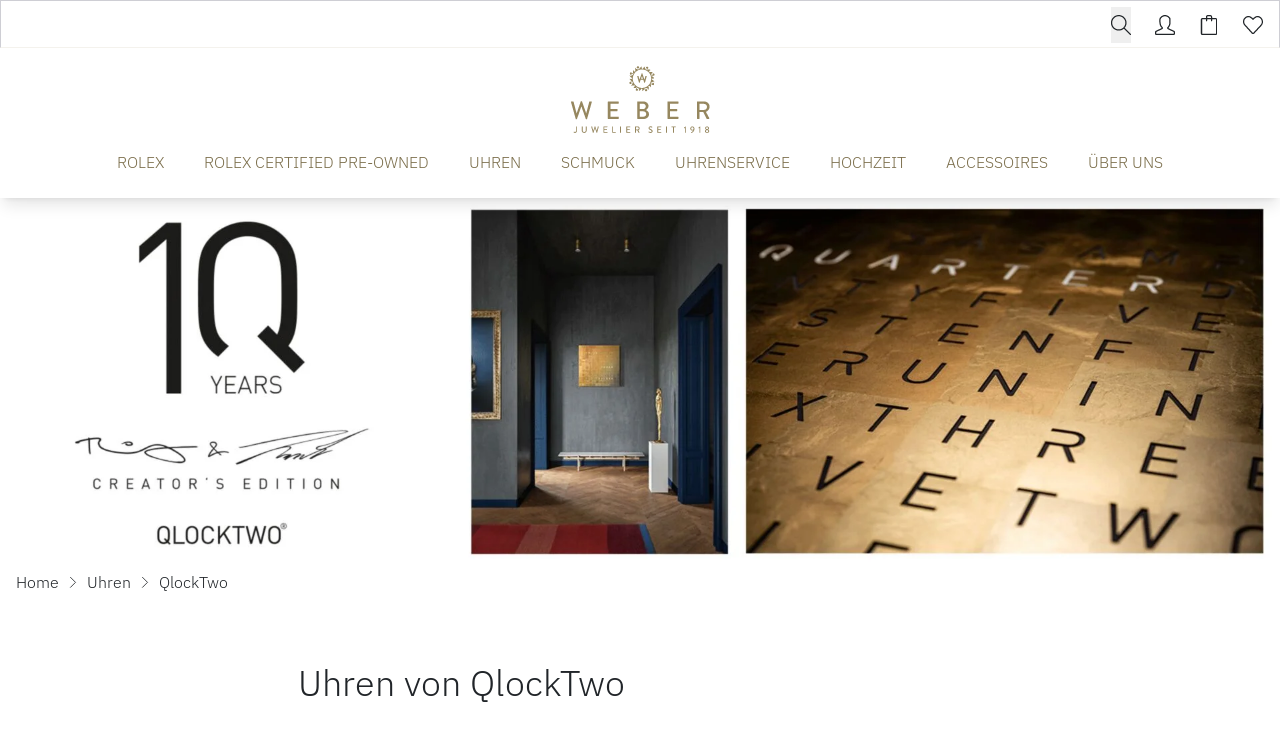

--- FILE ---
content_type: text/html; charset=UTF-8
request_url: https://www.weber-juwelier.de/uhren/qlocktwo
body_size: 37239
content:

<!DOCTYPE html>
<html lang="de"
      :class="$store.bodyScroll.lock && 'body-scroll-lock'"
      x-data="{ newPage: '', pages: JSON.parse(localStorage.getItem('pages') || '[{&quot;id&quot;:&quot;&quot;,&quot;type&quot;:&quot;&quot;,&quot;title&quot;:&quot;&quot;,&quot;url&quot;:&quot;&quot;,&quot;sku&quot;:&quot;&quot;},{&quot;id&quot;:&quot;&quot;,&quot;type&quot;:&quot;&quot;,&quot;title&quot;:&quot;&quot;,&quot;url&quot;:&quot;&quot;,&quot;sku&quot;:&quot;&quot;}]') }"
      x-init ="(pages.length > 2) ? pages.pop():'';  (pages.length < 1 || pages[0].id != '126f253f-ce64-4ad5-a655-c7f6a4a3cd7d') ? localStorage.setItem('pages', JSON.stringify(pages = [].concat( {&quot;id&quot;:&quot;126f253f-ce64-4ad5-a655-c7f6a4a3cd7d&quot;,&quot;type&quot;:&quot;page&quot;,&quot;title&quot;:&quot;QlockTwo&quot;,&quot;url&quot;:&quot;https:\/\/www.weber-juwelier.de\/uhren\/qlocktwo&quot;,&quot;sku&quot;:&quot;&quot;}, pages ))) : '';"
        >
<head>
<meta name="google-site-verification" content="iMNVMTPnzPRKiXom90JGCjdu0PMds2MkganhU045-bk" />
    <meta charset="utf-8">
    <meta http-equiv="X-UA-Compatible" content="IE=edge">
    <meta name="viewport" content="width=device-width, initial-scale=1">

            
                                                                                                                                                                                                                                                                                                                                                                                                                                                <title>
                        Qlocktwo Design Wanduhren | Juwelier Weber
                    </title><meta name="description" content="Wanduhren von QlockTwo online &amp; in Gelsenkirchen kaufen: √große Auswahl √offizieller Händler √jetzt entdecken"><meta name="robots" content="index,follow">                    <link rel="canonical"
                          href="https://www.weber-juwelier.de/uhren/qlocktwo"/>
                
                                    
                                                                            
        
    
    
    
            
                                                            
    <!-- Schema Data -->
        <script type="application/ld+json">
        {
            "@context": "http://schema.org",
            "@type": "BreadcrumbList",
            "itemListElement": [
                            {
                "@type": "ListItem",
                "position": 1,
                "item": {
                    "@id": "https://www.weber-juwelier.de/",
                    "name": "Home"
                    }
                },
                        {
                "@type": "ListItem",
                "position": 2,
                "item": {
                    "@id": "https://www.weber-juwelier.de/uhren",
                    "name": "Uhren"
                    }
                },
                        {
                "@type": "ListItem",
                "position": 3,
                "item": {
                    "@id": "https://www.weber-juwelier.de/uhren/qlocktwo",
                    "name": "QlockTwo"
                    }
                }
                    ]
        }
    </script>
    
                
        <script type="application/ld+json">
            {
            "@context": "https://schema.org",
              "@type": "ItemList",
              "numberOfItems": 34,
              "itemListElement": [
                            
                                                                                                                                                                                                    
                                    {
                        "@type": "ListItem",
                        "position": 1,
                        "item": {
                            "@type": "Product",
                            "name": "FRONTCOVER\u0020EARTH\u002045\u0020STAINLESS\u0020STEEL\u0020",
                            "image": "https://www.weber-juwelier.de/cdn/960x960/2/7/1/8/2718d44d60f23bd5e41652ee618325ba5e4d780f_FCDESS_01.jpg",
                            "url": "https://www.weber-juwelier.de/produkte/qlocktwo-fcdess",
                            "brand": {
                                "@type": "Brand",
                                "name": "Qlocktwo"
                            },
                            "description": "",
                            "mpn": "FCDESS",
                            "sku": "qlocktwo-fcdess",
                            "offers": {
                                "@type": "Offer",
                                "priceCurrency": "EUR",
                                "price": 525.00,
                                "availability": "https://schema.org/InStock",
                                "itemCondition": "https://schema.org/NewCondition",
                                "url": "https://www.weber-juwelier.de/produkte/qlocktwo-fcdess"
                            }
                        }
                    },
                            
                                                                                                                                                                                                    
                                    {
                        "@type": "ListItem",
                        "position": 2,
                        "item": {
                            "@type": "Product",
                            "name": "FRONTCOVER\u0020EARTH\u002045\u0020CREATOR\u0027S\u0020EDITION\u0020METAMORPHITE",
                            "image": "https://www.weber-juwelier.de/cdn/960x960/0/a/4/4/0a4475077f3eac2c0c82678fbd6adf6d193b1951_FCDEMM_01.jpg",
                            "url": "https://www.weber-juwelier.de/produkte/qlocktwo-fcdemm",
                            "brand": {
                                "@type": "Brand",
                                "name": "Qlocktwo"
                            },
                            "description": "",
                            "mpn": "FCDEMM",
                            "sku": "qlocktwo-fcdemm",
                            "offers": {
                                "@type": "Offer",
                                "priceCurrency": "EUR",
                                "price": 1100.00,
                                "availability": "https://schema.org/InStock",
                                "itemCondition": "https://schema.org/NewCondition",
                                "url": "https://www.weber-juwelier.de/produkte/qlocktwo-fcdemm"
                            }
                        }
                    },
                            
                                                                                                                                                                                                    
                                    {
                        "@type": "ListItem",
                        "position": 3,
                        "item": {
                            "@type": "Product",
                            "name": "FRONTCOVER\u0020EARTH\u002045\u0020CREATOR\u00B4S\u0020EDITION\u0020RUST",
                            "image": "https://www.weber-juwelier.de/cdn/960x960/8/d/2/5/8d25e5c52ebd33d99d320b0d191242f1fbaeecb6_FCDERT_01.jpg",
                            "url": "https://www.weber-juwelier.de/produkte/qlocktwo-fcdert",
                            "brand": {
                                "@type": "Brand",
                                "name": "Qlocktwo"
                            },
                            "description": "",
                            "mpn": "FCDERT",
                            "sku": "qlocktwo-fcdert",
                            "offers": {
                                "@type": "Offer",
                                "priceCurrency": "EUR",
                                "price": 1520.00,
                                "availability": "https://schema.org/InStock",
                                "itemCondition": "https://schema.org/NewCondition",
                                "url": "https://www.weber-juwelier.de/produkte/qlocktwo-fcdert"
                            }
                        }
                    },
                            
                                                                                                                                                                                                    
                                    {
                        "@type": "ListItem",
                        "position": 4,
                        "item": {
                            "@type": "Product",
                            "name": "FRONTCOVER\u0020EARTH\u002045\u0020CREATOR\u0027S\u0020EDITION\u0020DESERT",
                            "image": "https://www.weber-juwelier.de/cdn/960x960/d/7/7/1/d7718e0aa8a4f9e73d905c624273c9fe597a68cc_FCDEDS_01.jpg",
                            "url": "https://www.weber-juwelier.de/produkte/qlocktwo-fcdeds",
                            "brand": {
                                "@type": "Brand",
                                "name": "Qlocktwo"
                            },
                            "description": "",
                            "mpn": "FCDEDS",
                            "sku": "qlocktwo-fcdeds",
                            "offers": {
                                "@type": "Offer",
                                "priceCurrency": "EUR",
                                "price": 1430.00,
                                "availability": "https://schema.org/InStock",
                                "itemCondition": "https://schema.org/NewCondition",
                                "url": "https://www.weber-juwelier.de/produkte/qlocktwo-fcdeds"
                            }
                        }
                    },
                            
                                                                                                                                                                                                    
                                    {
                        "@type": "ListItem",
                        "position": 5,
                        "item": {
                            "@type": "Product",
                            "name": "EARTH\u002013.5\u0020DEEP\u0020BLACK\u0020",
                            "image": "https://www.weber-juwelier.de/cdn/960x960/9/e/6/7/9e67a6e86197eca49c611b6504cc78e899218701_qlocktwo_touch_deep_black_01_PROD_1248_Qlocktwo_2000x2000.jpg",
                            "url": "https://www.weber-juwelier.de/produkte/qlocktwo-touch-deep-black",
                            "brand": {
                                "@type": "Brand",
                                "name": "Qlocktwo"
                            },
                            "description": "",
                            "mpn": "T4BLDESSBL",
                            "sku": "qlocktwo-touch-deep-black",
                            "offers": {
                                "@type": "Offer",
                                "priceCurrency": "EUR",
                                "price": 995.00,
                                "availability": "https://schema.org/InStock",
                                "itemCondition": "https://schema.org/NewCondition",
                                "url": "https://www.weber-juwelier.de/produkte/qlocktwo-touch-deep-black"
                            }
                        }
                    },
                            
                                                                                                                                                                                                    
                                    {
                        "@type": "ListItem",
                        "position": 6,
                        "item": {
                            "@type": "Product",
                            "name": "EARTH\u002013.5\u0020FULL\u0020METAL\u0020",
                            "image": "https://www.weber-juwelier.de/cdn/960x960/f/1/c/4/f1c471874fb61224108f53149c5057b90822e4e1_qlocktwo_touch_full_metal_01_PROD_1248_Qlocktwo_2000x2000.jpg",
                            "url": "https://www.weber-juwelier.de/produkte/qlocktwo-touch-full-metal",
                            "brand": {
                                "@type": "Brand",
                                "name": "Qlocktwo"
                            },
                            "description": "",
                            "mpn": "T4SDESS",
                            "sku": "qlocktwo-touch-full-metal",
                            "offers": {
                                "@type": "Offer",
                                "priceCurrency": "EUR",
                                "price": 760.00,
                                "availability": "https://schema.org/InStock",
                                "itemCondition": "https://schema.org/NewCondition",
                                "url": "https://www.weber-juwelier.de/produkte/qlocktwo-touch-full-metal"
                            }
                        }
                    },
                            
                                                                                                                                                                                                    
                                    {
                        "@type": "ListItem",
                        "position": 7,
                        "item": {
                            "@type": "Product",
                            "name": "EARTH\u002045\u0020EDITION\u0020STAINLESS\u0020STEEL\u0020",
                            "image": "https://www.weber-juwelier.de/cdn/960x960/a/1/e/2/a1e27c2ebfb8e042ce62973244858c402b432602_EARTH_45_STAINLESS_STEEL_WEISS_01.jpg",
                            "url": "https://www.weber-juwelier.de/produkte/qlocktwo-qlocktwo-stainless-steel-weiss",
                            "brand": {
                                "@type": "Brand",
                                "name": "Qlocktwo"
                            },
                            "description": "",
                            "mpn": "QT4DESS",
                            "sku": "qlocktwo-qlocktwo-stainless-steel-weiss",
                            "offers": {
                                "@type": "Offer",
                                "priceCurrency": "EUR",
                                "price": 1785.00,
                                "availability": "https://schema.org/InStock",
                                "itemCondition": "https://schema.org/NewCondition",
                                "url": "https://www.weber-juwelier.de/produkte/qlocktwo-qlocktwo-stainless-steel-weiss"
                            }
                        }
                    },
                            
                                                                                                                                                                                                    
                                    {
                        "@type": "ListItem",
                        "position": 8,
                        "item": {
                            "@type": "Product",
                            "name": "FRONTCOVER\u0020EARTH\u002045\u0020CREATOR\u0027S\u0020EDITION\u0020GLINTSCAPE",
                            "image": "https://www.weber-juwelier.de/cdn/960x960/3/a/2/f/3a2febb4c288f21df8ba68e2bb72cf134ea60bc1_FCDEGS_01.jpg",
                            "url": "https://www.weber-juwelier.de/produkte/qlocktwo-fcdegs",
                            "brand": {
                                "@type": "Brand",
                                "name": "Qlocktwo"
                            },
                            "description": "",
                            "mpn": "FCDEGS",
                            "sku": "qlocktwo-fcdegs",
                            "offers": {
                                "@type": "Offer",
                                "priceCurrency": "EUR",
                                "price": 1430.00,
                                "availability": "https://schema.org/OutOfStock",
                                "itemCondition": "https://schema.org/NewCondition",
                                "url": "https://www.weber-juwelier.de/produkte/qlocktwo-fcdegs"
                            }
                        }
                    },
                            
                                                                                                                                                                                                    
                                    {
                        "@type": "ListItem",
                        "position": 9,
                        "item": {
                            "@type": "Product",
                            "name": "FRONTCOVER\u0020EARTH\u002045\u0020GREY\u0020PEPPER",
                            "image": "https://www.weber-juwelier.de/cdn/960x960/8/c/4/8/8c481455fc2337f6f7a31f01608582a3fad52b92_FCDEGRPC_01.jpg",
                            "url": "https://www.weber-juwelier.de/produkte/qlocktwo-fcdegrpc",
                            "brand": {
                                "@type": "Brand",
                                "name": "Qlocktwo"
                            },
                            "description": "",
                            "mpn": "FCDEGRPC",
                            "sku": "qlocktwo-fcdegrpc",
                            "offers": {
                                "@type": "Offer",
                                "priceCurrency": "EUR",
                                "price": 340.00,
                                "availability": "https://schema.org/OutOfStock",
                                "itemCondition": "https://schema.org/NewCondition",
                                "url": "https://www.weber-juwelier.de/produkte/qlocktwo-fcdegrpc"
                            }
                        }
                    },
                            
                                                                                                                                                                                                    
                                    {
                        "@type": "ListItem",
                        "position": 10,
                        "item": {
                            "@type": "Product",
                            "name": "EARTH\u002013.5\u0020CREATOR\u2019S\u0020EDITION\u0020SILVER\u0020\u0026\u0020GOLD",
                            "image": "https://www.weber-juwelier.de/cdn/960x960/8/f/b/3/8fb37c820e84c093c568c24e860ce1882e568090_T4SDESG_01.jpg",
                            "url": "https://www.weber-juwelier.de/produkte/qlocktwo-t4sdesg",
                            "brand": {
                                "@type": "Brand",
                                "name": "Qlocktwo"
                            },
                            "description": "",
                            "mpn": "T4SDESG",
                            "sku": "qlocktwo-t4sdesg",
                            "offers": {
                                "@type": "Offer",
                                "priceCurrency": "EUR",
                                "price": 1390.00,
                                "availability": "https://schema.org/OutOfStock",
                                "itemCondition": "https://schema.org/NewCondition",
                                "url": "https://www.weber-juwelier.de/produkte/qlocktwo-t4sdesg"
                            }
                        }
                    },
                            
                                                                                                                                                                                                    
                                    {
                        "@type": "ListItem",
                        "position": 11,
                        "item": {
                            "@type": "Product",
                            "name": "EARTH\u002013.5\u0020VINTAGE\u0020COPPER",
                            "image": "https://www.weber-juwelier.de/cdn/960x960/4/5/1/8/4518de21883192ad15e14268a423fd8e622bd950_T4SDEVICO_01.jpg",
                            "url": "https://www.weber-juwelier.de/produkte/qlocktwo-t4sdevico",
                            "brand": {
                                "@type": "Brand",
                                "name": "Qlocktwo"
                            },
                            "description": "",
                            "mpn": "T4SDEVICO",
                            "sku": "qlocktwo-t4sdevico",
                            "offers": {
                                "@type": "Offer",
                                "priceCurrency": "EUR",
                                "price": 1120.00,
                                "availability": "https://schema.org/OutOfStock",
                                "itemCondition": "https://schema.org/NewCondition",
                                "url": "https://www.weber-juwelier.de/produkte/qlocktwo-t4sdevico"
                            }
                        }
                    },
                            
                                                                                                                                                                                                    
                                    {
                        "@type": "ListItem",
                        "position": 12,
                        "item": {
                            "@type": "Product",
                            "name": "EARTH\u002013.5\u0020PURE\u0020LIME\u0020JUICE",
                            "image": "https://www.weber-juwelier.de/cdn/960x960/0/d/0/7/0d07668e88c5e63be47ea1f42c5d8d46c2cd0584_T4PDELJ_01.jpg",
                            "url": "https://www.weber-juwelier.de/produkte/qlocktwo-t4pdelj",
                            "brand": {
                                "@type": "Brand",
                                "name": "Qlocktwo"
                            },
                            "description": "",
                            "mpn": "T4PDELJ",
                            "sku": "qlocktwo-t4pdelj",
                            "offers": {
                                "@type": "Offer",
                                "priceCurrency": "EUR",
                                "price": 520.00,
                                "availability": "https://schema.org/OutOfStock",
                                "itemCondition": "https://schema.org/NewCondition",
                                "url": "https://www.weber-juwelier.de/produkte/qlocktwo-t4pdelj"
                            }
                        }
                    },
                            
                                                                                                                                                                                                    
                                    {
                        "@type": "ListItem",
                        "position": 13,
                        "item": {
                            "@type": "Product",
                            "name": "EARTH\u002013.5\u0020PURE\u0020VANILLA\u0020SUGAR",
                            "image": "https://www.weber-juwelier.de/cdn/960x960/6/4/c/4/64c45948f1fecca31d37f82287385dc2b0178b7a_T4PDEVS_01.jpg",
                            "url": "https://www.weber-juwelier.de/produkte/qlocktwo-t4pdevs",
                            "brand": {
                                "@type": "Brand",
                                "name": "Qlocktwo"
                            },
                            "description": "",
                            "mpn": "T4PDEVS",
                            "sku": "qlocktwo-t4pdevs",
                            "offers": {
                                "@type": "Offer",
                                "priceCurrency": "EUR",
                                "price": 520.00,
                                "availability": "https://schema.org/OutOfStock",
                                "itemCondition": "https://schema.org/NewCondition",
                                "url": "https://www.weber-juwelier.de/produkte/qlocktwo-t4pdevs"
                            }
                        }
                    },
                            
                                                                                                                                                                                                    
                                    {
                        "@type": "ListItem",
                        "position": 14,
                        "item": {
                            "@type": "Product",
                            "name": "EARTH\u002045\u0020CREATOR\u0027S\u0020EDITION\u0020VINTAGE\u0020COPPER",
                            "image": "https://www.weber-juwelier.de/cdn/960x960/d/f/2/b/df2b1c824a88e06403abbc94001ee4214db300dc_QT4DEVICO_01.jpg",
                            "url": "https://www.weber-juwelier.de/produkte/qlocktwo-qt4devico",
                            "brand": {
                                "@type": "Brand",
                                "name": "Qlocktwo"
                            },
                            "description": "",
                            "mpn": "QT4DEVICO",
                            "sku": "qlocktwo-qt4devico",
                            "offers": {
                                "@type": "Offer",
                                "priceCurrency": "EUR",
                                "price": 2780.00,
                                "availability": "https://schema.org/OutOfStock",
                                "itemCondition": "https://schema.org/NewCondition",
                                "url": "https://www.weber-juwelier.de/produkte/qlocktwo-qt4devico"
                            }
                        }
                    },
                            
                                                                                                                                                                                                    
                                    {
                        "@type": "ListItem",
                        "position": 15,
                        "item": {
                            "@type": "Product",
                            "name": "EARTH\u002013.5\u0020PURE\u0020BLUE\u0020CANDY",
                            "image": "https://www.weber-juwelier.de/cdn/960x960/b/1/c/d/b1cd26f02cd9c9aa94863f284fb657cfabf68ef5_T4PDEBC_01.jpg",
                            "url": "https://www.weber-juwelier.de/produkte/qlocktwo-t4pdebc",
                            "brand": {
                                "@type": "Brand",
                                "name": "Qlocktwo"
                            },
                            "description": "",
                            "mpn": "T4PDEBC",
                            "sku": "qlocktwo-t4pdebc",
                            "offers": {
                                "@type": "Offer",
                                "priceCurrency": "EUR",
                                "price": 520.00,
                                "availability": "https://schema.org/OutOfStock",
                                "itemCondition": "https://schema.org/NewCondition",
                                "url": "https://www.weber-juwelier.de/produkte/qlocktwo-t4pdebc"
                            }
                        }
                    },
                            
                                                                                                                                                                                                    
                                    {
                        "@type": "ListItem",
                        "position": 16,
                        "item": {
                            "@type": "Product",
                            "name": "EARTH\u002013.5\u0020PURE\u0020BLACK\u0020ICE\u0020TEA",
                            "image": "https://www.weber-juwelier.de/cdn/960x960/3/d/2/0/3d200a9d6b77c6fa770f0fda3c2ad00c1990b45d_T4PDEBI_01.jpg",
                            "url": "https://www.weber-juwelier.de/produkte/qlocktwo-t4pdebi",
                            "brand": {
                                "@type": "Brand",
                                "name": "Qlocktwo"
                            },
                            "description": "",
                            "mpn": "T4PDEBI",
                            "sku": "qlocktwo-t4pdebi",
                            "offers": {
                                "@type": "Offer",
                                "priceCurrency": "EUR",
                                "price": 520.00,
                                "availability": "https://schema.org/OutOfStock",
                                "itemCondition": "https://schema.org/NewCondition",
                                "url": "https://www.weber-juwelier.de/produkte/qlocktwo-t4pdebi"
                            }
                        }
                    },
                            
                                                                                                                                                                                                    
                                    {
                        "@type": "ListItem",
                        "position": 17,
                        "item": {
                            "@type": "Product",
                            "name": "FRONTCOVER\u0020EARTH\u002045\u0020GREEN\u0020VELVET",
                            "image": "https://www.weber-juwelier.de/cdn/960x960/2/a/d/e/2adec8e9242ed38403b3a265b90d28eb87c7536d_FCDERGVC_01.jpg",
                            "url": "https://www.weber-juwelier.de/produkte/qlocktwo-fcdergvc",
                            "brand": {
                                "@type": "Brand",
                                "name": "Qlocktwo"
                            },
                            "description": "",
                            "mpn": "FCDERGVC",
                            "sku": "qlocktwo-fcdergvc",
                            "offers": {
                                "@type": "Offer",
                                "priceCurrency": "EUR",
                                "price": 650.00,
                                "availability": "https://schema.org/OutOfStock",
                                "itemCondition": "https://schema.org/NewCondition",
                                "url": "https://www.weber-juwelier.de/produkte/qlocktwo-fcdergvc"
                            }
                        }
                    },
                            
                                                                                                                                                                                                    
                                    {
                        "@type": "ListItem",
                        "position": 18,
                        "item": {
                            "@type": "Product",
                            "name": "FRONTCOVER\u0020EARTH\u002045\u0020RED\u0020VELVET",
                            "image": "https://www.weber-juwelier.de/cdn/960x960/d/0/6/d/d06da46096602de7678932c1a05eb9b08abbb39e_FCDERRVC_01.jpg",
                            "url": "https://www.weber-juwelier.de/produkte/qlocktwo-fcderrvc",
                            "brand": {
                                "@type": "Brand",
                                "name": "Qlocktwo"
                            },
                            "description": "",
                            "mpn": "FCDERRVC",
                            "sku": "qlocktwo-fcderrvc",
                            "offers": {
                                "@type": "Offer",
                                "priceCurrency": "EUR",
                                "price": 650.00,
                                "availability": "https://schema.org/OutOfStock",
                                "itemCondition": "https://schema.org/NewCondition",
                                "url": "https://www.weber-juwelier.de/produkte/qlocktwo-fcderrvc"
                            }
                        }
                    },
                            
                                                                                                                                                                                                    
                                    {
                        "@type": "ListItem",
                        "position": 19,
                        "item": {
                            "@type": "Product",
                            "name": "EARTH\u002045\u0020EDITION\u0020HAZELNUT\u0020",
                            "image": "https://www.weber-juwelier.de/cdn/960x960/b/1/9/f/b19f3f1a2b37f01d12855689bbbc7e18d922e2f7_EARTH_45_HAZELNUT_WEISS_01.jpg",
                            "url": "https://www.weber-juwelier.de/produkte/qlocktwo-classic-hazelnut-weiss",
                            "brand": {
                                "@type": "Brand",
                                "name": "Qlocktwo"
                            },
                            "description": "",
                            "mpn": "QT4DEHAPC",
                            "sku": "qlocktwo-classic-hazelnut-weiss",
                            "offers": {
                                "@type": "Offer",
                                "priceCurrency": "EUR",
                                "price": 1600.00,
                                "availability": "https://schema.org/OutOfStock",
                                "itemCondition": "https://schema.org/NewCondition",
                                "url": "https://www.weber-juwelier.de/produkte/qlocktwo-classic-hazelnut-weiss"
                            }
                        }
                    },
                            
                                                                                                                                                                                                    
                                    {
                        "@type": "ListItem",
                        "position": 20,
                        "item": {
                            "@type": "Product",
                            "name": "EARTH\u002045\u0020EDITION\u0020RED\u0020PEPPER\u0020",
                            "image": "https://www.weber-juwelier.de/cdn/960x960/3/c/3/4/3c340bd1df4041fea24af7ab0728f260fa781927_EARTH_45_RED_PEPPER_WEISS_01.jpg",
                            "url": "https://www.weber-juwelier.de/produkte/qlocktwo-classic-red-pepper-weiss",
                            "brand": {
                                "@type": "Brand",
                                "name": "Qlocktwo"
                            },
                            "description": "",
                            "mpn": "QT4DEREPC",
                            "sku": "qlocktwo-classic-red-pepper-weiss",
                            "offers": {
                                "@type": "Offer",
                                "priceCurrency": "EUR",
                                "price": 1600.00,
                                "availability": "https://schema.org/OutOfStock",
                                "itemCondition": "https://schema.org/NewCondition",
                                "url": "https://www.weber-juwelier.de/produkte/qlocktwo-classic-red-pepper-weiss"
                            }
                        }
                    },
                            
                                                                                                                                                                                                    
                                    {
                        "@type": "ListItem",
                        "position": 21,
                        "item": {
                            "@type": "Product",
                            "name": "EARTH\u002045\u0020EDITION\u0020WHITE\u0020PEPPER\u0020",
                            "image": "https://www.weber-juwelier.de/cdn/960x960/c/0/e/3/c0e373c50f493171d96e32c246cca2ed4f021223_EARTH_45_WHITE_PEPPER_WEISS_01.jpg",
                            "url": "https://www.weber-juwelier.de/produkte/qlocktwo-classic-white-pepper-weiss",
                            "brand": {
                                "@type": "Brand",
                                "name": "Qlocktwo"
                            },
                            "description": "",
                            "mpn": "QT4DEWHPC",
                            "sku": "qlocktwo-classic-white-pepper-weiss",
                            "offers": {
                                "@type": "Offer",
                                "priceCurrency": "EUR",
                                "price": 1600.00,
                                "availability": "https://schema.org/OutOfStock",
                                "itemCondition": "https://schema.org/NewCondition",
                                "url": "https://www.weber-juwelier.de/produkte/qlocktwo-classic-white-pepper-weiss"
                            }
                        }
                    },
                            
                                                                                                                                                                                                    
                                    {
                        "@type": "ListItem",
                        "position": 22,
                        "item": {
                            "@type": "Product",
                            "name": "EARTH\u002013.5\u0020CREATOR\u00B4S\u0020EDITION\u0020RUST\u0020",
                            "image": "https://www.weber-juwelier.de/cdn/960x960/b/d/e/5/bde5b4bd308e4ed1fcc308b46dfe0f520344aeaa_qlocktwo_touch_creator_s_edition_rust_01_PROD_1248_Qlocktwo_2000x2000.jpg",
                            "url": "https://www.weber-juwelier.de/produkte/qlocktwo-touch-creators-edition-rust",
                            "brand": {
                                "@type": "Brand",
                                "name": "Qlocktwo"
                            },
                            "description": "",
                            "mpn": "T4BLDERT",
                            "sku": "qlocktwo-touch-creators-edition-rust",
                            "offers": {
                                "@type": "Offer",
                                "priceCurrency": "EUR",
                                "price": 1260.00,
                                "availability": "https://schema.org/OutOfStock",
                                "itemCondition": "https://schema.org/NewCondition",
                                "url": "https://www.weber-juwelier.de/produkte/qlocktwo-touch-creators-edition-rust"
                            }
                        }
                    },
                            
                                                                                                                                                                                                    
                                    {
                        "@type": "ListItem",
                        "position": 23,
                        "item": {
                            "@type": "Product",
                            "name": "EARTH\u002013.5\u0020CREATOR\u00B4S\u0020EDITION\u0020GOLDEN\u0020LEGEND\u0020",
                            "image": "https://www.weber-juwelier.de/cdn/960x960/c/1/4/6/c1462443e645b521cd73fb2215b3213a36c1ae99_qlocktwo_touch_creator_s_edition_gold_01_PROD_1248_Qlocktwo_2000x2000.jpg",
                            "url": "https://www.weber-juwelier.de/produkte/qlocktwo-touch-creators-edition-golden-legend",
                            "brand": {
                                "@type": "Brand",
                                "name": "Qlocktwo"
                            },
                            "description": "",
                            "mpn": "T4GDEGD",
                            "sku": "qlocktwo-touch-creators-edition-golden-legend",
                            "offers": {
                                "@type": "Offer",
                                "priceCurrency": "EUR",
                                "price": 1780.00,
                                "availability": "https://schema.org/OutOfStock",
                                "itemCondition": "https://schema.org/NewCondition",
                                "url": "https://www.weber-juwelier.de/produkte/qlocktwo-touch-creators-edition-golden-legend"
                            }
                        }
                    },
                            
                                                                                                                                                                                                    
                                    {
                        "@type": "ListItem",
                        "position": 24,
                        "item": {
                            "@type": "Product",
                            "name": "EARTH\u002013.5\u0020PURE\u0020SERIES\u0020EDITION\u0020CHERRY\u0020CAKE\u0020",
                            "image": "https://www.weber-juwelier.de/cdn/960x960/3/d/d/9/3dd9dbef17cf2d19106eeb8c0b3d021ae01002f0_qlocktwo_touch_acrylpreselected_cherry_cake_01_PROD_1248_Qlocktwo_2000x2000.jpg",
                            "url": "https://www.weber-juwelier.de/produkte/qlocktwo-touch-pure-series-edition-cherry-cake",
                            "brand": {
                                "@type": "Brand",
                                "name": "Qlocktwo"
                            },
                            "description": "",
                            "mpn": "T4PDECC",
                            "sku": "qlocktwo-touch-pure-series-edition-cherry-cake",
                            "offers": {
                                "@type": "Offer",
                                "priceCurrency": "EUR",
                                "price": 520.00,
                                "availability": "https://schema.org/OutOfStock",
                                "itemCondition": "https://schema.org/NewCondition",
                                "url": "https://www.weber-juwelier.de/produkte/qlocktwo-touch-pure-series-edition-cherry-cake"
                            }
                        }
                    },
                            
                                                                                                                                                                                                    
                                    {
                        "@type": "ListItem",
                        "position": 25,
                        "item": {
                            "@type": "Product",
                            "name": "EARTH\u002013.5\u0020PURE\u0020SERIES\u0020EDITION\u0020EARL\u0020GREY\u0020TEA\u0020",
                            "image": "https://www.weber-juwelier.de/cdn/960x960/f/b/5/d/fb5d44d8611709ccadf83d8c9582892955e10ce3_qlocktwo_touch_acrylpreselected_earl_grey_tea_01_PROD_1248_Qlocktwo_2000x2000.jpg",
                            "url": "https://www.weber-juwelier.de/produkte/qlocktwo-touch-pure-series-edition-earl-grey-tea",
                            "brand": {
                                "@type": "Brand",
                                "name": "Qlocktwo"
                            },
                            "description": "",
                            "mpn": "T4PDEEG",
                            "sku": "qlocktwo-touch-pure-series-edition-earl-grey-tea",
                            "offers": {
                                "@type": "Offer",
                                "priceCurrency": "EUR",
                                "price": 520.00,
                                "availability": "https://schema.org/OutOfStock",
                                "itemCondition": "https://schema.org/NewCondition",
                                "url": "https://www.weber-juwelier.de/produkte/qlocktwo-touch-pure-series-edition-earl-grey-tea"
                            }
                        }
                    },
                            
                                                                                                                                                                                                    
                                    {
                        "@type": "ListItem",
                        "position": 26,
                        "item": {
                            "@type": "Product",
                            "name": "EARTH\u002045\u0020EDITION\u0020BLACK\u0020PEPPER\u0020",
                            "image": "https://www.weber-juwelier.de/cdn/960x960/0/d/8/1/0d81fdabf419fa6525bf5fd39074192a055697d9_QT4BLDEBLPC_01.jpg",
                            "url": "https://www.weber-juwelier.de/produkte/qlocktwo-classic-black-pepper-schwarz",
                            "brand": {
                                "@type": "Brand",
                                "name": "Qlocktwo"
                            },
                            "description": "",
                            "mpn": "QT4BLDEBLPC",
                            "sku": "qlocktwo-classic-black-pepper-schwarz",
                            "offers": {
                                "@type": "Offer",
                                "priceCurrency": "EUR",
                                "price": 1950.00,
                                "availability": "https://schema.org/OutOfStock",
                                "itemCondition": "https://schema.org/NewCondition",
                                "url": "https://www.weber-juwelier.de/produkte/qlocktwo-classic-black-pepper-schwarz"
                            }
                        }
                    },
                            
                                                                                                                                                                                                    
                                    {
                        "@type": "ListItem",
                        "position": 27,
                        "item": {
                            "@type": "Product",
                            "name": "EARTH\u002045\u0020EDITION\u0020BLACK\u0020PEPPER\u0020",
                            "image": "https://www.weber-juwelier.de/cdn/960x960/c/0/6/3/c0635289da05cfa56fd397f040081b4bd51d8837_QT4DEBLPC_01.jpg",
                            "url": "https://www.weber-juwelier.de/produkte/qlocktwo-classic-black-pepper-weiss",
                            "brand": {
                                "@type": "Brand",
                                "name": "Qlocktwo"
                            },
                            "description": "",
                            "mpn": "QT4DEBLPC",
                            "sku": "qlocktwo-classic-black-pepper-weiss",
                            "offers": {
                                "@type": "Offer",
                                "priceCurrency": "EUR",
                                "price": 1600.00,
                                "availability": "https://schema.org/OutOfStock",
                                "itemCondition": "https://schema.org/NewCondition",
                                "url": "https://www.weber-juwelier.de/produkte/qlocktwo-classic-black-pepper-weiss"
                            }
                        }
                    },
                            
                                                                                                                                                                                                    
                                    {
                        "@type": "ListItem",
                        "position": 28,
                        "item": {
                            "@type": "Product",
                            "name": "EARTH\u002045\u0020CREATOR\u00B4S\u0020EDITION\u0020GLINTSCAPE\u0020",
                            "image": "https://www.weber-juwelier.de/cdn/960x960/f/0/e/7/f0e72145ca60d3ba677e1acb9849e788998e65da_EARTH_45_CREATORS_EDITION_GLINTSCAPE___WEISS_01.jpg",
                            "url": "https://www.weber-juwelier.de/produkte/qlocktwo-creators-edition-glintscape-weiss",
                            "brand": {
                                "@type": "Brand",
                                "name": "Qlocktwo"
                            },
                            "description": "",
                            "mpn": "QT4DEGS",
                            "sku": "qlocktwo-creators-edition-glintscape-weiss",
                            "offers": {
                                "@type": "Offer",
                                "priceCurrency": "EUR",
                                "price": 2690.00,
                                "availability": "https://schema.org/OutOfStock",
                                "itemCondition": "https://schema.org/NewCondition",
                                "url": "https://www.weber-juwelier.de/produkte/qlocktwo-creators-edition-glintscape-weiss"
                            }
                        }
                    },
                            
                                                                                                                                                                                                    
                                    {
                        "@type": "ListItem",
                        "position": 29,
                        "item": {
                            "@type": "Product",
                            "name": "EARTH\u002045\u0020CREATOR\u00B4S\u0020EDITION\u0020GOLD\u0020",
                            "image": "https://www.weber-juwelier.de/cdn/960x960/2/1/4/2/2142097f7065ef6fe59544e20a39b53d2ae70ae2_EARTH_45_CREATORS_EDITION_GOLD__WEISS_01.jpg",
                            "url": "https://www.weber-juwelier.de/produkte/qlocktwo-creators-edition-gold-weiss",
                            "brand": {
                                "@type": "Brand",
                                "name": "Qlocktwo"
                            },
                            "description": "",
                            "mpn": "QT4DEGD",
                            "sku": "qlocktwo-creators-edition-gold-weiss",
                            "offers": {
                                "@type": "Offer",
                                "priceCurrency": "EUR",
                                "price": 3780.00,
                                "availability": "https://schema.org/OutOfStock",
                                "itemCondition": "https://schema.org/NewCondition",
                                "url": "https://www.weber-juwelier.de/produkte/qlocktwo-creators-edition-gold-weiss"
                            }
                        }
                    },
                            
                                                                                                                                                                                                    
                                    {
                        "@type": "ListItem",
                        "position": 30,
                        "item": {
                            "@type": "Product",
                            "name": "EARTH\u002045\u0020CREATOR\u00B4S\u0020EDITION\u0020METAMORPHITE\u0020",
                            "image": "https://www.weber-juwelier.de/cdn/960x960/1/4/1/d/141de63b054b9cb8816913172d62cd3465ab8fb5_EARTH_45_CREATORS_EDITION_METAMORPHITE_SCHWARZ_01.jpg",
                            "url": "https://www.weber-juwelier.de/produkte/qlocktwo-creators-edition-metamorphite-schwarz",
                            "brand": {
                                "@type": "Brand",
                                "name": "Qlocktwo"
                            },
                            "description": "",
                            "mpn": "QT4BLDEMM",
                            "sku": "qlocktwo-creators-edition-metamorphite-schwarz",
                            "offers": {
                                "@type": "Offer",
                                "priceCurrency": "EUR",
                                "price": 2710.00,
                                "availability": "https://schema.org/OutOfStock",
                                "itemCondition": "https://schema.org/NewCondition",
                                "url": "https://www.weber-juwelier.de/produkte/qlocktwo-creators-edition-metamorphite-schwarz"
                            }
                        }
                    },
                            
                                                                                                                                                                                                    
                                    {
                        "@type": "ListItem",
                        "position": 31,
                        "item": {
                            "@type": "Product",
                            "name": "EARTH\u002045\u0020CREATOR\u00B4S\u0020EDITION\u0020PLATINUM\u0020",
                            "image": "https://www.weber-juwelier.de/cdn/960x960/8/d/5/7/8d57e1072b44f7bad73ec6260dee09da66c72725_EARTH_45_CREATORS_EDITION_PLATINUM___SCHWARZ_01.jpg",
                            "url": "https://www.weber-juwelier.de/produkte/qlocktwo-creators-edition-platinum-schwarz",
                            "brand": {
                                "@type": "Brand",
                                "name": "Qlocktwo"
                            },
                            "description": "",
                            "mpn": "QT4BLPL",
                            "sku": "qlocktwo-creators-edition-platinum-schwarz",
                            "offers": {
                                "@type": "Offer",
                                "priceCurrency": "EUR",
                                "price": 4180.00,
                                "availability": "https://schema.org/OutOfStock",
                                "itemCondition": "https://schema.org/NewCondition",
                                "url": "https://www.weber-juwelier.de/produkte/qlocktwo-creators-edition-platinum-schwarz"
                            }
                        }
                    },
                            
                                                                                                                                                                                                    
                                    {
                        "@type": "ListItem",
                        "position": 32,
                        "item": {
                            "@type": "Product",
                            "name": "EARTH\u002045\u0020CREATOR\u00B4S\u0020EDITION\u0020RUST\u0020",
                            "image": "https://www.weber-juwelier.de/cdn/960x960/7/6/a/7/76a7d7b8c685781522ac5962916c8287564241b4_EARTH_45_CREATORS_EDITION_RUST_WEISS_01.jpg",
                            "url": "https://www.weber-juwelier.de/produkte/qlocktwo-creators-edition-rust-weiss",
                            "brand": {
                                "@type": "Brand",
                                "name": "Qlocktwo"
                            },
                            "description": "",
                            "mpn": "QT4DERT",
                            "sku": "qlocktwo-creators-edition-rust-weiss",
                            "offers": {
                                "@type": "Offer",
                                "priceCurrency": "EUR",
                                "price": 2780.00,
                                "availability": "https://schema.org/OutOfStock",
                                "itemCondition": "https://schema.org/NewCondition",
                                "url": "https://www.weber-juwelier.de/produkte/qlocktwo-creators-edition-rust-weiss"
                            }
                        }
                    },
                            
                                                                                                                                                                                                    
                                    {
                        "@type": "ListItem",
                        "position": 33,
                        "item": {
                            "@type": "Product",
                            "name": "EARTH\u002045\u0020CREATOR\u00B4S\u0020EDITION\u0020SILVER\u0020GOLD\u0020",
                            "image": "https://www.weber-juwelier.de/cdn/960x960/b/2/5/a/b25a1377fa5968eb0d7d0192404dcde7097a7897_EARTH_45_CREATORS_EDITION_SILVER_GOLD_WEISS_01.jpg",
                            "url": "https://www.weber-juwelier.de/produkte/qlocktwo-creators-edition-silver-gold-weiss",
                            "brand": {
                                "@type": "Brand",
                                "name": "Qlocktwo"
                            },
                            "description": "",
                            "mpn": "QT4DESG",
                            "sku": "qlocktwo-creators-edition-silver-gold-weiss",
                            "offers": {
                                "@type": "Offer",
                                "priceCurrency": "EUR",
                                "price": 3680.00,
                                "availability": "https://schema.org/OutOfStock",
                                "itemCondition": "https://schema.org/NewCondition",
                                "url": "https://www.weber-juwelier.de/produkte/qlocktwo-creators-edition-silver-gold-weiss"
                            }
                        }
                    },
                            
                                                                                                                                                                                                    
                                    {
                        "@type": "ListItem",
                        "position": 34,
                        "item": {
                            "@type": "Product",
                            "name": "EARTH\u002045\u0020EDITION\u0020GREY\u0020PEPPER\u0020",
                            "image": "https://www.weber-juwelier.de/cdn/960x960/6/3/5/6/6356fe1e1ad2f9b8fe36b96833521ba207e72c9d_EARTH_45_GREY_PEPPER_WEISS_01.jpg",
                            "url": "https://www.weber-juwelier.de/produkte/qlocktwo-classic-grey-pepper-weiss",
                            "brand": {
                                "@type": "Brand",
                                "name": "Qlocktwo"
                            },
                            "description": "",
                            "mpn": "QT4DEGRPC",
                            "sku": "qlocktwo-classic-grey-pepper-weiss",
                            "offers": {
                                "@type": "Offer",
                                "priceCurrency": "EUR",
                                "price": 1600.00,
                                "availability": "https://schema.org/OutOfStock",
                                "itemCondition": "https://schema.org/NewCondition",
                                "url": "https://www.weber-juwelier.de/produkte/qlocktwo-classic-grey-pepper-weiss"
                            }
                        }
                    }
                        ]
          }
        </script>
    

                    
                                
        <link rel="preload" href="https://www.weber-juwelier.de/stats/getinfo" as="script" crossorigin="anonymous">
        <script>
            const juwStatsIds = ['6963ddbb-f28a-4296-9b63-2a48fff0cca3', 'bef5121a-9697-4f86-9e05-7b107f906bd6'];

            (function() {
                const host = "https://www.weber-juwelier.de/stats/getinfo";

                function loadUmamiScript(websiteId) {
                    return new Promise((resolve, reject) => {
                        const script = document.createElement('script');
                        script.src = host;
                        script.async = true;
                        script.crossOrigin = "anonymous";

                        script.setAttribute('data-website-id', websiteId);
                        script.setAttribute('data-domains', "www.weber-juwelier.de");
                        script.onload = () => resolve(true);
                        script.onerror = () => reject(new Error('Stats script failed to load'));
                        document.head.appendChild(script);
                    });
                }

                // Load scripts sequentially or in parallel
                juwStatsIds.forEach(id => {
                    loadUmamiScript(id)
                        .then(() => {
                            // console.log('Stats loaded for', id);
                        })
                        .catch(err => {
                            console.warn('Stats not available for', id, err.message);
                        });
                });

                // safeTrack check if umami is loaded
                window.safeTrack = function(callback) {
                    if (window.umami && typeof window.umami.track === 'function') {
                        try {
                            callback();
                        } catch (e) {
                            console.warn("Stats track failed", e);
                        }
                    }
                };
            })();
        </script>
        <script>
        function badId() {
            return (Math.random() * 100).toFixed(0);
        }
    </script>
        <link rel="apple-touch-icon" sizes="180x180" href="/build/client/images/apple-touch-icon.png">
    <link rel="icon" type="image/png" sizes="32x32" href="/build/client/images/favicon-32x32.png">
    <link rel="icon" type="image/png" sizes="16x16" href="/build/client/images/favicon-16x16.png">
    
                            <script>
    if (typeof basicData === 'undefined') {
        let basicData;
    }
    basicData = {
        'cookieconsent': {
            'tracking': 0,
            'retargeting': 0,
            'rolex': 0
        },
        'page' : {
            'name': 'QlockTwo',
            'category': '/'
        }
    };

    // console.log(trackingEvent);
    window.dataLayer = window.dataLayer || [];
    window.dataLayer.push(basicData);
    window._mtm = window._mtm || [];
    window._mtm.push(basicData);
</script>
    
            <link rel="stylesheet" href="/build/base/795.bd8dcf0f.css"><link rel="stylesheet" href="/build/base/main.ac6bc5ad.css">

                    
            <link rel="preload" href="https://www.weber-juwelier.de/cmp/css/juw-cmp.min.css" as="style" onload="this.onload=null;this.rel='stylesheet'">
            <noscript><link rel="stylesheet" href="https://www.weber-juwelier.de/cmp/css/juw-cmp.min.css"></noscript>
        
        
        
    
    <link rel="stylesheet" href="/build/client/client.69a0e262.css">

        
<!-- Google Tag Manager -->
<script>
    var gtmLoaded = false;
    function loadGTM() {
        if (gtmLoaded == false) {
            (function (w, d, s, l, i) {
                w[l] = w[l] || [];
                w[l].push({
                    'gtm.start':
                        new Date().getTime(), event: 'gtm.js'
                });
                var f = d.getElementsByTagName(s)[0],
                    j = d.createElement(s), dl = l != 'dataLayer' ? '&l=' + l : '';
                j.async = true;
                j.src =
                    'https://www.weber-juwelier.de/gtm/gtm.js?id=' + i + dl;
                f.parentNode.insertBefore(j, f);
            })(window, document, 'script', 'dataLayer', 'GTM-MKZT2V5');
            gtmLoaded = true;
        }
    };
</script>
<!-- /Google Tag Manager -->
<style type="text/css">
.badge-count.basketCount {
    color: #ffffff !important;
} 

div#superchat-widget-content-root {
    bottom: 65px;
}

.scroll-to-top-container .scrollToTopBtn {
    bottom: 25px;
    right: 19px;
}
</style></head>


<body class="overflow-x-hidden relative shop_enabled page-default ">
<div id="juw">
                        <header id="header" class="absolute xl:fixed top-0 z-[1050] right-0 left-0 pt-12 shadow-lg">
                            
<div class="topbar absolute top-0 left-0 right-0 h-12 bg-primary z-50">
    <div class="container default h-12">
        <div class="flex">
                                                    <ul class="flex w-full items-center justify-end text-white h-12 space-x-6 px-4 xl:px-0">
                                                           <li>
                                    


<div x-data="juwModal" @keydown.escape="hide"  class="juw-modal-outer">

                                            <button type="button" x-on:click="show" class="btn-search btn small" aria-label="search">
                    <span>        <svg xmlns="http://www.w3.org/2000/svg" class="icon icon-tabler w-6 h-6 " width="24" height="24" viewBox="0 0 1024 1024"><path fill="currentColor" d="M1014.64 969.04L703.71 656.207c57.952-69.408 92.88-158.704 92.88-256.208c0-220.912-179.088-400-400-400s-400 179.088-400 400s179.088 400 400 400c100.368 0 192.048-37.056 262.288-98.144l310.496 312.448c12.496 12.497 32.769 12.497 45.265 0c12.48-12.496 12.48-32.752 0-45.263zM396.59 736.527c-185.856 0-336.528-150.672-336.528-336.528S210.734 63.471 396.59 63.471c185.856 0 336.528 150.672 336.528 336.528S582.446 736.527 396.59 736.527z"/></svg>
</span>
                </button>

                        <template x-teleport="body">
    <div class="z-[1100] juw-a-modal overflow-y-auto min-h-screen fixed inset-0 flex items-center w-full h-full outline-none fade" tabindex="-1" role="dialog"
         x-cloak
         x-show="open"
         :class="open && 'show'"
         x-transition:enter="motion-safe:ease-out duration-300"
         x-transition:enter-start="opacity-0"
         x-transition:enter-end="opacity-100"
         x-transition:leave="motion-safe:ease-in duration-200 delay-200"
         x-transition:leave-start="opacity-100"
         x-transition:leave-end="opacity-0"
         id=""
    >
        <div class="juw-a-modal-backdrop fixed inset-0"></div>
        <div class="z-10 juw-a-modal-content relative pointer-events-none w-full max-w-2xl my-8 mx-auto px-4 sm:px-0"
             x-on:click.away="hide"
             x-show="open"
             x-transition:enter="motion-safe:ease-out duration-300 delay-200"
             x-transition:enter-start="opacity-0 scale-90"
             x-transition:enter-end="opacity-100 scale-100"
             x-transition:leave="motion-safe:ease-in duration-200"
             x-transition:leave-start="opacity-100 scale-100"
             x-transition:leave-end="opacity-0 scale-90"
             role="document">
            <div
                class="relative flex flex-col w-full min-h-[100px] pointer-events-auto  " style="">
                                            <div class="container mx-auto">
                

<div class="relative flex flex-row" x-data="autoComplete()">
        <div class="relative autocomplete w-full" @click.away="active=false; cursorIndex=-1"
         @keydown.escape="active=false; cursorIndex=-1" @keydown.enter="goToUrl()">
        <div class="relative">
        <div class="absolute inset-y-0 left-0 flex items-center pl-3 pointer-events-none">
            <svg x-cloak x-show="loadingResults" class="animate-spin -ml-1 mr-3 h-5 w-5 text-gray"
                 xmlns="http://www.w3.org/2000/svg" fill="none" viewBox="0 0 24 24">
                <circle class="opacity-25" cx="12" cy="12" r="10" stroke="currentColor"
                        stroke-width="4"></circle>
                <path class="opacity-75" fill="currentColor"
                      d="M4 12a8 8 0 018-8V0C5.373 0 0 5.373 0 12h4zm2 5.291A7.962 7.962 0 014 12H0c0 3.042 1.135 5.824 3 7.938l3-2.647z"></path>
            </svg>
        </div>
        <input type="input"
               class="search-input placeholder-gray-500 bg-gray-100 w-full rounded focus:bg-white border !h-auto !p-3 !pl-10 !text-xl"
               placeholder="Suchen" value="" name="q"
               autocomplete="off"
               autofocus="autofocus"
               
               x-model="inputValue" @focus="active=true"
               @input.debounce.250="$dispatch('input-change', inputValue)"/>


                </div>
        <div class="relative"
             x-show="!loadingResults && suggestions.length > 0 && inputValue.length > 0 && active"
             x-cloak
             @input-change.window="active=true;cursorIndex=-1;updateSuggestions($event.detail)"
             @checkbox-change.window="active=true;cursorIndex=-1;updateSuggestions()"
             x-show="open"
             x-transition:enter="transition ease-out duration-200"
             x-transition:enter-start="opacity-0 transform scale-y-90"
             x-transition:enter-end="opacity-100 transform scale-y-100"
             x-transition:leave="transition ease-in duration-100"
             x-transition:leave-start="opacity-100 transform scale-y-100"
             x-transition:leave-end="opacity-0 transform scale-y-90">
            <div class="absolute z-50 top-100 mt-1 w-full border bg-white shadow-xl rounded">
                <div class="p-3">
                    <div class="divide-y overflow-auto max-h-[400px]" x-ref="list">
                        <div x-show="suggestions.length > 0">
                            <template x-for="(suggestion, index) in suggestions" :key="index">
                                                <span>
                                                    <template x-if="suggestion.sku">
                                                        <a x-bind:active="false"
                                                           x-bind:href="suggestion.url ? suggestion.url :'/produkte/'+suggestion.sku"
                                                           x-bind:class="{'flex items-center product no-underline p-2 flex block w-full rounded hover:bg-gray-100': true, 'no-underline bg-blue-500 hover:bg-blue-600--replace-with-icon-class!':suggestion.active}">
                                                            <img alt="suggestion.name" width="40" height="40"
                                                                 style="object-fit: cover; max-height: 40px;"
                                                                 x-bind:src="suggestion.image_url ? suggestion.image_url :`https://www.weber-juwelier.de/cdn/50x50/${suggestion.image}`"/>
                                                            <span class="pl-3 text-black" x-text="suggestion.brand"></span>&nbsp;
                                                            <span class="truncate text-black" x-text="suggestion.name"></span>
                                                            <span class="pl-2 text-gray-500 text-sm hidden md:inline"
                                                                  x-text=" [suggestion.sku]"></span>
                                                        </a>
                                                    </template>
                                                                                                    </span>
                            </template>
                        </div>

                        <div x-show="suggestionsPages.length > 0">
                            <template x-for="(suggestion, index) in suggestionsPages" :key="index">
                                <a x-bind:active="false"
                                   x-bind:href="suggestion.document.url ? suggestion.document.url : ''"
                                   x-bind:class="{'flex items-center page no-underline p-2 flex block w-full rounded hover:bg-gray-100': true, 'no-underline bg-blue-500 hover:bg-blue-600--replace-with-icon-class!':suggestion.active}">
                                    <img alt="suggestion.document.title"
                                         src="/build/client/images/placeholder-search.png"
                                         width="40" height="40">
                                    <span class="pl-3 truncate text-black" x-text="suggestion.title"></span>
                                    <span class="pl-2 text-gray-500 text-sm hidden md:inline"
                                          x-text=" [suggestion.document.url]"></span>
                                </a>
                            </template>
                        </div>

                    </div>
                </div>
            </div>
        </div>
    </div>
    </div>
            </div>
                    </div>
        </div>
    </div>
    </template>
</div>
                       </li>
                                    
                
                                    <li>
                        <a href="/user/profile" title="Kundenkonto" aria-label="Kundenkonto" data-et-tologin="Topbar">        <svg xmlns="http://www.w3.org/2000/svg" class="icon icon-tabler w-6 h-6 " width="24" height="24" viewBox="0 0 1024 1024"><path fill="currentColor" d="M511.728 64c108.672 0 223.92 91.534 223.92 159.854v159.92c0 61.552-25.6 179.312-94.256 233.376a63.99 63.99 0 0 0-23.968 57.809c2.624 22.16 16.592 41.312 36.848 50.625l278.496 132.064c2.176.992 26.688 5.104 26.688 39.344l.032 62.464L64 959.504V894.56c0-25.44 19.088-33.425 26.72-36.945l281.023-132.624c20.16-9.248 34.065-28.32 36.769-50.32c2.72-22-6.16-43.84-23.456-57.712c-66.48-53.376-97.456-170.704-97.456-233.185v-159.92C287.615 157.007 404.016 64 511.728 64zm0-64.002c-141.312 0-288.127 117.938-288.127 223.857v159.92c0 69.872 31.888 211.248 121.392 283.088l-281.04 132.64S.001 827.999.001 863.471v96.032c0 35.344 28.64 63.968 63.951 63.968h895.552c35.344 0 63.968-28.624 63.968-63.968v-96.032c0-37.6-63.968-63.968-63.968-63.968L681.008 667.439c88.656-69.776 118.656-206.849 118.656-283.665v-159.92c0-105.92-146.64-223.855-287.936-223.855z"/></svg>
</a>
                    </li>
                                        <li class="relative">
                        <div class="badge badge-count basketCount"
                             style="">0
                        </div>
                        <a href="/checkout" title="Warenkorb" aria-label="Warenkorb" data-et-tocart="Topbar">        <svg xmlns="http://www.w3.org/2000/svg" class="icon icon-tabler w-6 h-6 " width="24" height="24" viewBox="0 0 1024 1024"><path fill="currentColor" d="M864 158.704H672.815V97.328c0-52.944-43.056-96-96-96H449.183c-52.944 0-96 43.056-96 96v61.376H159.999c-35.344 0-64 28.656-64 64v735.968c0 35.344 28.656 64 64 64h704c35.344 0 64-28.656 64-64V222.704c0-35.344-28.656-64-64-64H864zM417.184 97.328c0-17.664 14.336-32 32-32h127.632c17.664 0 32 14.336 32 32v61.376H417.184V97.328zM864 958.672H160V222.704h193.184v65.84s-.848 31.967 31.809 31.967c36 0 32.192-31.967 32.192-31.967v-65.84h191.632v65.84s-2.128 32.128 31.872 32.128c32 0 32.128-32.128 32.128-32.128v-65.84h191.184v735.968z"/></svg>
</a>
                    </li>
                                        <li class="relative">
                        <div class="badge badge-count wishlistCount"
                             style="">0
                        </div>
                        <a href="/user/wishlist" title="Wunschzettel" aria-label="Wunschzettel" data-et-towishlist="Topbar">        <svg xmlns="http://www.w3.org/2000/svg" class="icon icon-tabler w-6 h-6 " width="24" height="24" viewBox="0 0 1024 1024"><path fill="currentColor" d="M287.984 114.16c31.376 0 88.094 15.008 180.094 105.616l45.616 44.912l44.928-45.632c63.872-64.896 131.84-105.2 177.376-105.2c61.408 0 109.809 21.008 157.009 68.096c44.464 44.368 68.992 103.36 68.992 166.112c.032 62.784-24.448 121.824-69.408 166.672c-3.664 3.712-196.992 212.304-358.96 387.104c-7.632 7.248-16.352 8.32-20.991 8.32c-4.576 0-13.2-1.024-20.8-8.096c-39.472-43.905-325.552-362-358.815-395.232C88.497 462.416 64 403.376 64 340.608c.015-62.752 24.511-121.728 69.04-166.144c43.295-43.264 93.984-60.304 154.944-60.304zm-.002-64c-76.528 0-144 22.895-200.176 79.008c-117.072 116.768-117.072 306.128 0 422.96c33.424 33.44 357.855 394.337 357.855 394.337c18.48 18.496 42.753 27.68 66.96 27.68c24.225 0 48.4-9.184 66.912-27.68c0 0 354.88-383.024 358.656-386.85c117.04-116.88 117.04-306.24 0-423.007c-58.112-58-123.024-86.784-202.208-86.784c-75.648 0-160 60.32-223.008 124.32C447.981 110.159 366.237 50.16 287.981 50.16z"/></svg>
</a>
                    </li>
                            </ul>
        </div>

    </div>
</div>







<div class="container default bg-white text-primary" :class="openMobileMenu ? 'mobile-menu-open' : ''" x-data="juwMegaMenu">
        <div class="navigation-wrapper navigation-single-wrapper wrapper-expand-xl " x-data="{ init() { setMobileMultipleCollapse('') } }">
            <div class="logo flex-shrink-0">
        <a href="https://www.weber-juwelier.de/">
            <span class="logo-container">
                <picture>
                    <source media="(min-width:1024px)" srcset="/build/client/images/logo.svg">
                    <img src="/build/client/images/logo_mobile.svg" alt="Juwelier Weber Gelsenkirchen - Hochwertigen Uhren, Schmuck &amp; Accessoires">
                </picture>
             </span>
        </a>
    </div>

                    <div class="navigation-single">
    <div class="nav nav-expand-xl nav-desktop-design"
         :class="{'nav-desktop-design' : isDesktop('xl'), 'nav-mobile-design' : !isDesktop('xl')}"
        x-on:click.away="hide" >
        <nav x-on:click.away="[level1Active=0,level2Active=0,level3Active=0, level4Active=0, toggleDesktopMenu(''), clearOpenSubmenuArray(0) ]">

                            <div class="menu-toggle flex xl:!hidden">
                    <button id="button-show-mobile-menu" aria-label="button show mobile menu"
                            type="button"
                            class="mobile-menu-trigger hamburger hamburger--spin"
                            :class="openMobileMenu ? 'is-active' : ''"
                            x-on:click="[level1Active=0,level2Active=0,level3Active=0, level4Active=0, toggle(), clearOpenSubmenuArray(0)]"
                    >
                          <span class="hamburger-box">
                            <span class="hamburger-inner"></span>
                          </span>
                    </button>
                </div>
            

            <div class="menu-bar-wrapper fade-center">
                <div class="menu-bar-container">
                    <div class="menu-bar-content mobile-menu-width">
                        <ul class="menu menu-bar">
                                                                                                                                        <li class="level-1">
                                            <a href="https://www.weber-juwelier.de/rolex" target="_self"
                                               class="menu-link menu-bar-link d-animated-underline "
                                               title="ROLEX"
                                            >
                                                ROLEX
                                            </a>
                                        </li>
                                                                                                                                                <li class="level-1">
                                            <a href="https://www.weber-juwelier.de/rolex/certified-pre-owned" target="_self"
                                               class="menu-link menu-bar-link d-animated-underline "
                                               title="ROLEX CERTIFIED PRE-OWNED"
                                            >
                                                ROLEX CERTIFIED PRE-OWNED
                                            </a>
                                        </li>
                                                                                                                                                <li class="menu-has-submenu level-1 m-dropdown d-dropdown"
                                            :class="level1Active == 'level-1-2' && 'active'"
                                            x-on:mouseenter="(isDesktopScreen && 'click' === 'hover' ) ? level1Active = 'level-1-2' : ''"
                                            x-on:mouseleave="(isDesktopScreen && 'click' === 'hover' ) ? level1Active = 0 : ''"
                                        >

                                            <button class="menu-link menu-bar-link d-animated-underline menu-dropdown m-chevron m-chevron-down "
                                                    data-parentlevel="0" data-id="level-1-2" data-level="1"
                                                    aria-haspopup="true"
                                                    :class="level1Active == 'level-1-2' && 'active'"
                                                    x-on:click="[level1Active == 'level-1-2' ? level1Active = 0 : level1Active = 'level-1-2', level2Active=0,level3Active=0, level4Active=0, clearOpenSubmenuArray(0), toggleDesktopMenu('')]"
                                            >
                                                UHREN
                                            </button>

                                                                                                                                                                                                                                    <ul class="mega-menu mega-menu--flat " x-show="level1Active === 'level-1-2'" x-cloak
                                                    x-transition:enter="motion-safe:ease-out duration-300 delay-200"
                                                    x-transition:enter-start="opacity-0"
                                                    x-transition:enter-end="opacity-100"
                                                    x-transition:leave="motion-safe:ease-in duration-100 "
                                                    x-transition:leave-start="opacity-100"
                                                    x-transition:leave-end="opacity-0"
                                                >
                                                                                                                                                                        <li class="mega-menu-content level-2">
                                                                


                        <p class="menu-headline mt-2 font-serif text-xl pb-0">Unsere Marken</p>
                        <a href="https://www.weber-juwelier.de/rolex" class="menu-simple-link ">
            Rolex
        </a>
                <div class="menu-spacer pb-1"></div>
                <a href="https://www.weber-juwelier.de/rolex/certified-pre-owned" class="menu-simple-link ">
            Rolex Certified Pre-Owned
        </a>
                <div class="menu-spacer pb-1"></div>
                <a href="https://www.weber-juwelier.de/uhren/cartier" class="menu-simple-link ">
            Cartier
        </a>
                <div class="menu-spacer pb-1"></div>
                <a href="https://www.weber-juwelier.de/uhren/breitling" class="menu-simple-link ">
            Breitling
        </a>
                <div class="menu-spacer pb-1"></div>
                <a href="https://www.weber-juwelier.de/uhren/chopard" class="menu-simple-link ">
            Chopard
        </a>
                <div class="menu-spacer pb-1"></div>
                <a href="https://www.weber-juwelier.de/uhren/erwin-sattler" class="menu-simple-link ">
            Erwin Sattler
        </a>
                <div class="menu-spacer pb-1"></div>
                <a href="https://www.weber-juwelier.de/uhren/garmin" class="menu-simple-link ">
            Garmin
        </a>
                <div class="menu-spacer pb-1"></div>
                <a href="https://www.weber-juwelier.de/uhren/glashuette-original" class="menu-simple-link ">
            Glashütte Original
        </a>
                <div class="menu-spacer pb-1"></div>
                <a href="https://www.weber-juwelier.de/uhren/hublot" class="menu-simple-link ">
            Hublot
        </a>
                <div class="menu-spacer pb-1"></div>
                <a href="https://www.weber-juwelier.de/uhren/iwc-schaffhausen" class="menu-simple-link ">
            IWC Schaffhausen
        </a>
                <div class="menu-spacer pb-1"></div>
                <a href="https://www.weber-juwelier.de/uhren/jaeger-lecoultre" class="menu-simple-link ">
            Jaeger-LeCoultre
        </a>
                                                                </li>
                                                                                                                                                                                                                                <li class="mega-menu-content level-2">
                                                                


                        <p class="menu-headline hidden sm:block mt-2 font-serif text-xl pb-0">&nbsp;</p>
                            <div class="menu-spacer pb-1"></div>
                <a href="https://www.weber-juwelier.de/uhren/montblanc" class="menu-simple-link ">
            Montblanc
        </a>
                <div class="menu-spacer pb-1"></div>
                <a href="https://www.weber-juwelier.de/uhren/nomos-glashuette" class="menu-simple-link ">
            NOMOS Glashütte
        </a>
                <div class="menu-spacer pb-1"></div>
                <a href="https://www.weber-juwelier.de/uhren/oris" class="menu-simple-link ">
            Oris
        </a>
                <div class="menu-spacer pb-1"></div>
                <a href="https://www.weber-juwelier.de/uhren/panerai" class="menu-simple-link ">
            Panerai
        </a>
                <div class="menu-spacer pb-1"></div>
                    <div class="menu-spacer pb-1"></div>
                    <div class="menu-spacer pb-1"></div>
                <a href="https://www.weber-juwelier.de/uhren/qlocktwo" class="menu-simple-link  active">
            QlockTwo
        </a>
                <div class="menu-spacer pb-1"></div>
                <a href="https://www.weber-juwelier.de/uhren/tag-heuer" class="menu-simple-link ">
            TAG Heuer
        </a>
                <div class="menu-spacer pb-1"></div>
                <a href="https://www.weber-juwelier.de/uhren/tissot" class="menu-simple-link ">
            TISSOT
        </a>
                <div class="menu-spacer pb-1"></div>
                <a href="https://www.weber-juwelier.de/uhren/tudor" class="menu-simple-link ">
            TUDOR
        </a>
                <div class="menu-spacer pb-1"></div>
                <a href="https://www.weber-juwelier.de/uhren/weber-jubilaeumskollektion" class="menu-simple-link ">
            Weber Jubiläumskollektion
        </a>
                                                                </li>
                                                                                                                                                                                                                                <li class="mega-menu-content level-2">
                                                                


                        <p class="menu-headline mt-2 font-serif text-xl pb-0">Unsere Kategorien</p>
                                    <ul class="block submenu">
                                                            <li class="list-level-2">
                                                        <a href="https://www.weber-juwelier.de/uhren/damenuhren" class="damenuhren menu-simple-link ">Damenuhren</a>
                        </li>
                                                                                <li class="list-level-2">
                                                        <a href="https://www.weber-juwelier.de/uhren/herrenuhren" class="herrenuhren menu-simple-link ">Herrenuhren</a>
                        </li>
                                                </ul>
                        <div class="menu-spacer pb-8"></div>
                            <ul class="block submenu">
                                                            <li class="list-level-2">
                                                        <a href="https://www.weber-juwelier.de/pre-owned-kollektionen/pre-owned-uhren" class="weber_preowneduhren menu-simple-link ">Weber Preowned-Uhren</a>
                        </li>
                                                </ul>
                        <div class="menu-spacer pb-4"></div>
                <a href="https://www.weber-juwelier.de/uhren" class="menu-simple-link ">
            Alle Uhren
        </a>
                <div class="menu-spacer pb-4"></div>
                <a href="https://www.weber-juwelier.de/uhren#unsere_uhrenmarken" class="menu-simple-link ">
            Alle Uhrenmarken
        </a>
                                                                </li>
                                                                                                                                                                                                                                <li class="mega-menu-content level-2">
                                                                


            <div class="menu-image-link" data-index="1" data-mulitcol="0">
                            <a href="https://www.weber-juwelier.de/uhrenservice" class="menu-button menu-image-link">
                    <picture><source srcset="/uploads/media/menu_content_image/05/15-Jaeger-LeCoultre_Uhrenservice_Navigation_800x800px.webp?v=1-0, /uploads/media/menu_content_image/05/15-Jaeger-LeCoultre_Uhrenservice_Navigation_800x800px.webp?v=1-0" type="image/webp"><img alt="Jaeger-LeCoultre Uhrenservice Navigation 800x800px" title="Jaeger-LeCoultre_Uhrenservice_Navigation_800x800px" loading="lazy" src="/uploads/media/menu_content_image/05/15-Jaeger-LeCoultre_Uhrenservice_Navigation_800x800px.png?v=1-0" srcset="/uploads/media/menu_content_image/05/15-Jaeger-LeCoultre_Uhrenservice_Navigation_800x800px.png?v=1-0" width="300" height="200"></picture>
                                            <p>Uhrenservice</p>
                                    </a>
                    </div>
                                                                        </li>
                                                                                                            
                                                    <li class="mobile-menu-back-item mobile-menu-header-height xl:!hidden">
                                                        <div class="content">
                                                            <button x-on:click="[level1Active=0,level2Active=0,level3Active=0]" class="menu-link mobile-menu-back-link m-chevron m-chevron-left"><span>UHREN</span></button>
                                                        </div>
                                                    </li>

                                                                                                    </ul>
                                                                                    </li>
                                                                                                                                                <li class="menu-has-submenu level-1 m-dropdown d-dropdown"
                                            :class="level1Active == 'level-1-3' && 'active'"
                                            x-on:mouseenter="(isDesktopScreen && 'click' === 'hover' ) ? level1Active = 'level-1-3' : ''"
                                            x-on:mouseleave="(isDesktopScreen && 'click' === 'hover' ) ? level1Active = 0 : ''"
                                        >

                                            <button class="menu-link menu-bar-link d-animated-underline menu-dropdown m-chevron m-chevron-down "
                                                    data-parentlevel="0" data-id="level-1-3" data-level="1"
                                                    aria-haspopup="true"
                                                    :class="level1Active == 'level-1-3' && 'active'"
                                                    x-on:click="[level1Active == 'level-1-3' ? level1Active = 0 : level1Active = 'level-1-3', level2Active=0,level3Active=0, level4Active=0, clearOpenSubmenuArray(0), toggleDesktopMenu('')]"
                                            >
                                                SCHMUCK
                                            </button>

                                                                                                                                                                                                                                    <ul class="mega-menu mega-menu--flat " x-show="level1Active === 'level-1-3'" x-cloak
                                                    x-transition:enter="motion-safe:ease-out duration-300 delay-200"
                                                    x-transition:enter-start="opacity-0"
                                                    x-transition:enter-end="opacity-100"
                                                    x-transition:leave="motion-safe:ease-in duration-100 "
                                                    x-transition:leave-start="opacity-100"
                                                    x-transition:leave-end="opacity-0"
                                                >
                                                                                                                                                                        <li class="mega-menu-content level-2">
                                                                


                        <p class="menu-headline mt-2 font-serif text-xl pb-0">Unsere Marken</p>
                                    <ul class="block submenu">
                                                            <li class="list-level-2">
                                                        <a href="https://www.weber-juwelier.de/schmuck/wellendorff" class="wellendorff menu-simple-link ">Wellendorff</a>
                        </li>
                                                                                <li class="list-level-2">
                                                        <a href="https://www.weber-juwelier.de/schmuck/adolfo-courrier" class="adolfo_courrier menu-simple-link ">Adolfo Courrier</a>
                        </li>
                                                                                <li class="list-level-2">
                                                        <a href="https://www.weber-juwelier.de/schmuck/al-coro" class="al_coro menu-simple-link ">Al Coro</a>
                        </li>
                                                                                <li class="list-level-2">
                                                        <a href="https://www.weber-juwelier.de/schmuck/chopard" class="chopard menu-simple-link ">Chopard</a>
                        </li>
                                                                                <li class="list-level-2">
                                                        <a href="https://www.weber-juwelier.de/schmuck/dodo" class="dodo menu-simple-link ">DoDo</a>
                        </li>
                                                                                <li class="list-level-2">
                                                        <a href="https://www.weber-juwelier.de/schmuck/emil-kraus" class="emil_kraus menu-simple-link ">Emil Kraus</a>
                        </li>
                                                                                <li class="list-level-2">
                                                        <a href="https://www.weber-juwelier.de/schmuck/fope" class="fope menu-simple-link ">Fope</a>
                        </li>
                                                                                <li class="list-level-2">
                                                        <a href="https://www.weber-juwelier.de/schmuck/gellner" class="gellner menu-simple-link ">Gellner</a>
                        </li>
                                                                                <li class="list-level-2">
                                                        <a href="https://www.weber-juwelier.de/schmuck/heinz-mayer" class="heinz_mayer menu-simple-link ">Heinz Mayer</a>
                        </li>
                                                                                <li class="list-level-2">
                                                        <a href="https://www.weber-juwelier.de/schmuck/henrich-und-denzel" class="henrich__denzel menu-simple-link ">Henrich &amp; Denzel</a>
                        </li>
                                                                                <li class="list-level-2">
                                                        <a href="https://www.weber-juwelier.de/schmuck/isabellefa" class="isabellefa menu-simple-link ">IsabelleFa</a>
                        </li>
                                                                                <li class="list-level-2">
                                                        <a href="https://www.weber-juwelier.de/schmuck/joerg-heinz" class="joerg_heinz menu-simple-link ">Jörg Heinz</a>
                        </li>
                                                </ul>
                                                                        </li>
                                                                                                                                                                                                                                <li class="mega-menu-content level-2">
                                                                


                        <p class="menu-headline hidden sm:block mt-2 font-serif text-xl pb-0">&nbsp;</p>
                                    <ul class="block submenu">
                                                            <li class="list-level-2">
                                                        <a href="https://www.weber-juwelier.de/schmuck/noor" class="noor menu-simple-link ">Noor</a>
                        </li>
                                                                                <li class="list-level-2">
                                                        <a href="https://www.weber-juwelier.de/schmuck/pomellato" class="pomellato menu-simple-link ">Pomellato</a>
                        </li>
                                                                                <li class="list-level-2">
                                                        <a href="https://www.weber-juwelier.de/schmuck/schaffrath" class="schaffrath menu-simple-link ">SCHAFFRATH</a>
                        </li>
                                                                                <li class="list-level-2">
                                                        <a href="https://www.weber-juwelier.de/schmuck/serafino-consoli" class="serafino_consoli menu-simple-link ">Serafino Consoli</a>
                        </li>
                                                                                <li class="list-level-2">
                                                        <a href="https://www.weber-juwelier.de/schmuck/shamballa-jewels" class="shamballa_jewels menu-simple-link ">Shamballa Jewels</a>
                        </li>
                                                                                <li class="list-level-2">
                                                        <a href="https://www.weber-juwelier.de/schmuck/unikat-schmuck" class="unikat_schmuck menu-simple-link ">Unikat Schmuck</a>
                        </li>
                                                </ul>
                                                                        </li>
                                                                                                                                                                                                                                <li class="mega-menu-content level-2">
                                                                


                        <p class="menu-headline mt-2 font-serif text-xl pb-0">Unsere Kategorien </p>
                                    <ul class="block submenu">
                                                            <li class="list-level-2">
                                                        <a href="https://www.weber-juwelier.de/schmuck/halsschmuck" class="halsschmuck menu-simple-link ">Halsschmuck</a>
                        </li>
                                                                                <li class="list-level-2">
                                                        <a href="https://www.weber-juwelier.de/schmuck/armschmuck" class="armschmuck menu-simple-link ">Armschmuck</a>
                        </li>
                                                                                <li class="list-level-2">
                                                        <a href="https://www.weber-juwelier.de/schmuck/ohrschmuck" class="ohrschmuck menu-simple-link ">Ohrschmuck</a>
                        </li>
                                                                                <li class="list-level-2">
                                                        <a href="https://www.weber-juwelier.de/schmuck/ringe" class="ringe menu-simple-link ">Ringe</a>
                        </li>
                                                </ul>
                        <div class="menu-spacer pb-8"></div>
                            <ul class="block submenu">
                                                            <li class="list-level-2">
                                                        <a href="https://www.weber-juwelier.de/pre-owned-kollektionen/pre-owned-schmuck" class="weber_preownedschmuck menu-simple-link ">Weber Preowned-Schmuck</a>
                        </li>
                                                </ul>
                        <div class="menu-spacer pb-4"></div>
                <a href="https://www.weber-juwelier.de/schmuck#unsere_schmuckmarken" class="menu-simple-link ">
            Alle Schmuckmarken
        </a>
                                                                </li>
                                                                                                                                                                                                                                <li class="mega-menu-content level-2">
                                                                


            <div class="menu-image-link" data-index="1" data-mulitcol="0">
                            <a href="https://www.weber-juwelier.de/schmuck" class="menu-button menu-image-link">
                    <picture><source srcset="/uploads/media/menu_content_image/06/16-Pomellato_AlleSchmuckstuecke_Navigation_800x800px.webp?v=1-0, /uploads/media/menu_content_image/06/16-Pomellato_AlleSchmuckstuecke_Navigation_800x800px.webp?v=1-0" type="image/webp"><img alt="Pomellato AlleSchmuckstuecke Navigation 800x800px" title="Pomellato_AlleSchmuckstuecke_Navigation_800x800px" loading="lazy" src="/uploads/media/menu_content_image/06/16-Pomellato_AlleSchmuckstuecke_Navigation_800x800px.png?v=1-0" srcset="/uploads/media/menu_content_image/06/16-Pomellato_AlleSchmuckstuecke_Navigation_800x800px.png?v=1-0" width="300" height="200"></picture>
                                            <p>Alle Schmuckstücke</p>
                                    </a>
                    </div>
                                                                        </li>
                                                                                                            
                                                    <li class="mobile-menu-back-item mobile-menu-header-height xl:!hidden">
                                                        <div class="content">
                                                            <button x-on:click="[level1Active=0,level2Active=0,level3Active=0]" class="menu-link mobile-menu-back-link m-chevron m-chevron-left"><span>SCHMUCK</span></button>
                                                        </div>
                                                    </li>

                                                                                                    </ul>
                                                                                    </li>
                                                                                                                                                <li class="level-1">
                                            <a href="https://www.weber-juwelier.de/uhrenservice" target="_self"
                                               class="menu-link menu-bar-link d-animated-underline "
                                               title="UHRENSERVICE "
                                            >
                                                UHRENSERVICE 
                                            </a>
                                        </li>
                                                                                                                                                <li class="menu-has-submenu level-1 m-dropdown d-dropdown"
                                            :class="level1Active == 'level-1-5' && 'active'"
                                            x-on:mouseenter="(isDesktopScreen && 'click' === 'hover' ) ? level1Active = 'level-1-5' : ''"
                                            x-on:mouseleave="(isDesktopScreen && 'click' === 'hover' ) ? level1Active = 0 : ''"
                                        >

                                            <button class="menu-link menu-bar-link d-animated-underline menu-dropdown m-chevron m-chevron-down "
                                                    data-parentlevel="0" data-id="level-1-5" data-level="1"
                                                    aria-haspopup="true"
                                                    :class="level1Active == 'level-1-5' && 'active'"
                                                    x-on:click="[level1Active == 'level-1-5' ? level1Active = 0 : level1Active = 'level-1-5', level2Active=0,level3Active=0, level4Active=0, clearOpenSubmenuArray(0), toggleDesktopMenu('')]"
                                            >
                                                HOCHZEIT
                                            </button>

                                                                                                                                                                                                                                    <ul class="mega-menu mega-menu--flat " x-show="level1Active === 'level-1-5'" x-cloak
                                                    x-transition:enter="motion-safe:ease-out duration-300 delay-200"
                                                    x-transition:enter-start="opacity-0"
                                                    x-transition:enter-end="opacity-100"
                                                    x-transition:leave="motion-safe:ease-in duration-100 "
                                                    x-transition:leave-start="opacity-100"
                                                    x-transition:leave-end="opacity-0"
                                                >
                                                                                                                                                                        <li class="mega-menu-content level-2">
                                                                


                        <p class="menu-headline mt-2 font-serif text-xl pb-0">Hochzeit</p>
                        <div class="menu-text mt-2 pb-0 whitespace-normal"><p>Tauchen Sie ein in unsere Hochzeitswelt und lassen Sie sich von unseren ausgewählten Marken inspirieren!</p></div>
                <a href="https://www.weber-juwelier.de/schmuck-hochzeit" class="menu-simple-link ">
            Hochzeitswelt
        </a>
                                                                </li>
                                                                                                                                                                                                                                <li class="mega-menu-content level-2">
                                                                


            <div class="menu-image-link" data-index="1" data-mulitcol="0">
                            <a href="https://www.weber-juwelier.de/schmuck-hochzeit/trauringe-eheringe" class="menu-button menu-image-link">
                    <picture><source srcset="/uploads/media/menu_content_image/01/11-Hochzeit_Trauringe_Navigation_800x800px.webp?v=1-0, /uploads/media/menu_content_image/01/11-Hochzeit_Trauringe_Navigation_800x800px.webp?v=1-0" type="image/webp"><img alt="Hochzeit Trauringe Navigation 800x800px" title="Hochzeit_Trauringe_Navigation_800x800px" loading="lazy" src="/uploads/media/menu_content_image/01/11-Hochzeit_Trauringe_Navigation_800x800px.png?v=1-0" srcset="/uploads/media/menu_content_image/01/11-Hochzeit_Trauringe_Navigation_800x800px.png?v=1-0" width="300" height="200"></picture>
                                            <p>Trauringe | Eheringe</p>
                                    </a>
                    </div>
                                                                        </li>
                                                                                                                                                                                                                                <li class="mega-menu-content level-2">
                                                                


            <div class="menu-image-link" data-index="1" data-mulitcol="0">
                            <a href="https://www.weber-juwelier.de/schmuck-hochzeit/verlobungsringe" class="menu-button menu-image-link">
                    <picture><source srcset="/uploads/media/menu_content_image/08/8-Verlobung_Verlobungsringe_Navigation_800x800px.webp?v=1-0, /uploads/media/menu_content_image/08/8-Verlobung_Verlobungsringe_Navigation_800x800px.webp?v=1-0" type="image/webp"><img alt="Verlobung Verlobungsringe Navigation 800x800px" title="Verlobung_Verlobungsringe_Navigation_800x800px" loading="lazy" src="/uploads/media/menu_content_image/08/8-Verlobung_Verlobungsringe_Navigation_800x800px.png?v=1-0" srcset="/uploads/media/menu_content_image/08/8-Verlobung_Verlobungsringe_Navigation_800x800px.png?v=1-0" width="300" height="200"></picture>
                                            <p>Verlobungsringe</p>
                                    </a>
                    </div>
                                                                        </li>
                                                                                                            
                                                    <li class="mobile-menu-back-item mobile-menu-header-height xl:!hidden">
                                                        <div class="content">
                                                            <button x-on:click="[level1Active=0,level2Active=0,level3Active=0]" class="menu-link mobile-menu-back-link m-chevron m-chevron-left"><span>HOCHZEIT</span></button>
                                                        </div>
                                                    </li>

                                                                                                    </ul>
                                                                                    </li>
                                                                                                                                                <li class="menu-has-submenu level-1 m-dropdown d-dropdown"
                                            :class="level1Active == 'level-1-6' && 'active'"
                                            x-on:mouseenter="(isDesktopScreen && 'click' === 'hover' ) ? level1Active = 'level-1-6' : ''"
                                            x-on:mouseleave="(isDesktopScreen && 'click' === 'hover' ) ? level1Active = 0 : ''"
                                        >

                                            <button class="menu-link menu-bar-link d-animated-underline menu-dropdown m-chevron m-chevron-down "
                                                    data-parentlevel="0" data-id="level-1-6" data-level="1"
                                                    aria-haspopup="true"
                                                    :class="level1Active == 'level-1-6' && 'active'"
                                                    x-on:click="[level1Active == 'level-1-6' ? level1Active = 0 : level1Active = 'level-1-6', level2Active=0,level3Active=0, level4Active=0, clearOpenSubmenuArray(0), toggleDesktopMenu('')]"
                                            >
                                                ACCESSOIRES
                                            </button>

                                                                                                                                                                                                                                    <ul class="mega-menu mega-menu--flat " x-show="level1Active === 'level-1-6'" x-cloak
                                                    x-transition:enter="motion-safe:ease-out duration-300 delay-200"
                                                    x-transition:enter-start="opacity-0"
                                                    x-transition:enter-end="opacity-100"
                                                    x-transition:leave="motion-safe:ease-in duration-100 "
                                                    x-transition:leave-start="opacity-100"
                                                    x-transition:leave-end="opacity-0"
                                                >
                                                                                                                                                                        <li class="mega-menu-content level-2">
                                                                


            <div class="menu-image-link" data-index="1" data-mulitcol="0">
                            <a href="https://www.weber-juwelier.de/accessoires" class="menu-button menu-image-link">
                    <picture><source srcset="/uploads/media/menu_content_image/09/9-Wolf_Accessoires_Schmuckkaestchen_Navigation_800x800px.webp?v=1-0, /uploads/media/menu_content_image/09/9-Wolf_Accessoires_Schmuckkaestchen_Navigation_800x800px.webp?v=1-0" type="image/webp"><img alt="Wolf Accessoires Schmuckkaestchen Navigation 800x800px" title="Wolf_Accessoires_Schmuckkaestchen_Navigation_800x800px" loading="lazy" src="/uploads/media/menu_content_image/09/9-Wolf_Accessoires_Schmuckkaestchen_Navigation_800x800px.png?v=1-0" srcset="/uploads/media/menu_content_image/09/9-Wolf_Accessoires_Schmuckkaestchen_Navigation_800x800px.png?v=1-0" width="300" height="200"></picture>
                                            <p>Accessoires</p>
                                    </a>
                    </div>
                                                                        </li>
                                                                                                                                                                                                                                <li class="mega-menu-content level-2">
                                                                


            <div class="menu-image-link" data-index="1" data-mulitcol="0">
                            <a href="https://www.weber-juwelier.de/schreibgeraete" class="menu-button menu-image-link">
                    <picture><source srcset="/uploads/media/menu_content_image/00/10-Montblanc_Schreibgera%CC%88te_Navigation_800x800px.webp?v=1-0, /uploads/media/menu_content_image/00/10-Montblanc_Schreibgera%CC%88te_Navigation_800x800px.webp?v=1-0" type="image/webp"><img alt="Montblanc Schreibgeräte Navigation 800x800px" title="Montblanc_Schreibgeräte_Navigation_800x800px" loading="lazy" src="/uploads/media/menu_content_image/00/10-Montblanc_Schreibgera%CC%88te_Navigation_800x800px.png?v=1-0" srcset="/uploads/media/menu_content_image/00/10-Montblanc_Schreibgera%CC%88te_Navigation_800x800px.png?v=1-0" width="300" height="200"></picture>
                                            <p>Schreibgeräte</p>
                                    </a>
                    </div>
                                                                        </li>
                                                                                                                                                                                                                                <li class="mega-menu-content level-2">
                                                                


            <div class="menu-image-link" data-index="1" data-mulitcol="0">
                            <a href="https://www.weber-juwelier.de/uhrenzubehoer" class="menu-button menu-image-link">
                    <picture><source srcset="/uploads/media/menu_content_image/03/13-Weber_Uhrenrolle_Navigation_800x800px.webp?v=1-0, /uploads/media/menu_content_image/03/13-Weber_Uhrenrolle_Navigation_800x800px.webp?v=1-0" type="image/webp"><img alt="Weber Uhrenrolle Navigation 800x800px" title="Weber_Uhrenrolle_Navigation_800x800px" loading="lazy" src="/uploads/media/menu_content_image/03/13-Weber_Uhrenrolle_Navigation_800x800px.png?v=1-0" srcset="/uploads/media/menu_content_image/03/13-Weber_Uhrenrolle_Navigation_800x800px.png?v=1-0" width="300" height="200"></picture>
                                            <p>Uhrenzubehör</p>
                                    </a>
                    </div>
                                                                        </li>
                                                                                                            
                                                    <li class="mobile-menu-back-item mobile-menu-header-height xl:!hidden">
                                                        <div class="content">
                                                            <button x-on:click="[level1Active=0,level2Active=0,level3Active=0]" class="menu-link mobile-menu-back-link m-chevron m-chevron-left"><span>ACCESSOIRES</span></button>
                                                        </div>
                                                    </li>

                                                                                                    </ul>
                                                                                    </li>
                                                                                                                                                <li class="menu-has-submenu level-1 m-dropdown d-dropdown"
                                            :class="level1Active == 'level-1-7' && 'active'"
                                            x-on:mouseenter="(isDesktopScreen && 'click' === 'hover' ) ? level1Active = 'level-1-7' : ''"
                                            x-on:mouseleave="(isDesktopScreen && 'click' === 'hover' ) ? level1Active = 0 : ''"
                                        >

                                            <button class="menu-link menu-bar-link d-animated-underline menu-dropdown m-chevron m-chevron-down "
                                                    data-parentlevel="0" data-id="level-1-7" data-level="1"
                                                    aria-haspopup="true"
                                                    :class="level1Active == 'level-1-7' && 'active'"
                                                    x-on:click="[level1Active == 'level-1-7' ? level1Active = 0 : level1Active = 'level-1-7', level2Active=0,level3Active=0, level4Active=0, clearOpenSubmenuArray(0), toggleDesktopMenu('')]"
                                            >
                                                ÜBER UNS
                                            </button>

                                                                                                                                                                                                                                    <ul class="mega-menu mega-menu--flat " x-show="level1Active === 'level-1-7'" x-cloak
                                                    x-transition:enter="motion-safe:ease-out duration-300 delay-200"
                                                    x-transition:enter-start="opacity-0"
                                                    x-transition:enter-end="opacity-100"
                                                    x-transition:leave="motion-safe:ease-in duration-100 "
                                                    x-transition:leave-start="opacity-100"
                                                    x-transition:leave-end="opacity-0"
                                                >
                                                                                                                                                                        <li class="mega-menu-content level-2">
                                                                


                        <p class="menu-headline mt-2 font-serif text-xl pb-0">Juwelier Weber</p>
                                    <ul class="block submenu">
                                                            <li class="list-level-2">
                                                        <a href="https://www.weber-juwelier.de/news" class="aktuelles menu-simple-link ">Aktuelles</a>
                        </li>
                                                                                <li class="list-level-2">
                                                        <a href="https://www.weber-juwelier.de/ueber-uns/be-a-part-of-it" class="be_a_part_of_it menu-simple-link ">Be a part of it</a>
                        </li>
                                                                                <li class="list-level-2">
                                                        <a href="https://www.weber-juwelier.de/ueber-uns/early-birds" class="earlybirds menu-simple-link ">Early-Birds</a>
                        </li>
                                                                                <li class="list-level-2">
                                                        <a href="https://www.weber-juwelier.de/ueber-uns/historie" class="historie menu-simple-link ">Historie</a>
                        </li>
                                                                                <li class="list-level-2">
                                                        <a href="https://www.weber-juwelier.de/karriere" class="karriere menu-simple-link ">Karriere</a>
                        </li>
                                                                                <li class="list-level-2">
                                                        <a href="https://www.weber-juwelier.de/ueber-uns/kontakt" class="kontakt menu-simple-link ">Kontakt</a>
                        </li>
                                                                                <li class="list-level-2">
                                                        <a href="https://www.weber-juwelier.de/ueber-uns/mitarbeiter" class="mitarbeiter menu-simple-link ">Mitarbeiter</a>
                        </li>
                                                </ul>
                                                                        </li>
                                                                                                                                                                                                                                <li class="mega-menu-content level-2">
                                                                


            <div class="menu-image-link" data-index="1" data-mulitcol="0">
                            <a href="https://www.weber-juwelier.de/uhrenservice" class="menu-button menu-image-link">
                    <picture><source srcset="/uploads/media/menu_content_image/01/5251-Uhrmacherwerkstatt.webp?v=1-0, /uploads/media/menu_content_image/01/5251-Uhrmacherwerkstatt.webp?v=1-0" type="image/webp"><img alt="Uhrmacherwerkstatt Juwelier Weber 330x223" title="Uhrmacherwerkstatt Juwelier Weber 330x223" loading="lazy" src="/uploads/media/menu_content_image/01/5251-Uhrmacherwerkstatt.png?v=1-0" srcset="/uploads/media/menu_content_image/01/5251-Uhrmacherwerkstatt.png?v=1-0" width="300" height="200"></picture>
                                            <p>Uhrenservice</p>
                                    </a>
                    </div>
                                                                        </li>
                                                                                                                                                                                                                                <li class="mega-menu-content level-2">
                                                                


            <div class="menu-image-link" data-index="1" data-mulitcol="0">
                            <a href="https://www.weber-juwelier.de/ueber-uns/uhrmacher" class="menu-button menu-image-link">
                    <picture><source srcset="/uploads/media/menu_content_image/02/2502-Uhrmacher-Weber-Werk-zerlegen-2023-1-1-Kachel.webp?v=1-0, /uploads/media/menu_content_image/02/2502-Uhrmacher-Weber-Werk-zerlegen-2023-1-1-Kachel.webp?v=1-0" type="image/webp"><img alt="Uhrmacher-Weber-Werk-zerlegen-2023-1-1-Kachel" title="Uhrmacher-Weber-Werk-zerlegen-2023-1-1-Kachel" loading="lazy" src="/uploads/media/menu_content_image/02/2502-Uhrmacher-Weber-Werk-zerlegen-2023-1-1-Kachel.jpg?v=1-0" srcset="/uploads/media/menu_content_image/02/2502-Uhrmacher-Weber-Werk-zerlegen-2023-1-1-Kachel.jpg?v=1-0" width="300" height="200"></picture>
                                            <p>Uhrmacher</p>
                                    </a>
                    </div>
                                                                        </li>
                                                                                                                                                                                                                                <li class="mega-menu-content level-2">
                                                                


            <div class="menu-image-link" data-index="1" data-mulitcol="0">
                            <a href="https://www.weber-juwelier.de/ueber-uns/goldschmiede" class="menu-button menu-image-link">
                    <picture><source srcset="/uploads/media/menu_content_image/02/2512-Goldschmiede-Kachel.webp?v=1-0, /uploads/media/menu_content_image/02/2512-Goldschmiede-Kachel.webp?v=1-0" type="image/webp"><img alt="Goldschmiede-Kachel" title="Goldschmiede-Kachel" loading="lazy" src="/uploads/media/menu_content_image/02/2512-Goldschmiede-Kachel.jpg?v=1-0" srcset="/uploads/media/menu_content_image/02/2512-Goldschmiede-Kachel.jpg?v=1-0" width="300" height="200"></picture>
                                            <p>Goldschmiede</p>
                                    </a>
                    </div>
                                                                        </li>
                                                                                                            
                                                    <li class="mobile-menu-back-item mobile-menu-header-height xl:!hidden">
                                                        <div class="content">
                                                            <button x-on:click="[level1Active=0,level2Active=0,level3Active=0]" class="menu-link mobile-menu-back-link m-chevron m-chevron-left"><span>ÜBER UNS</span></button>
                                                        </div>
                                                    </li>

                                                                                                    </ul>
                                                                                    </li>
                                                                                                    
                                <li class="mobile-menu-header mobile-menu-header-height panel-header xl:!hidden">
                                    <div class="content">
                                                                                    <a href="/" tabindex="0">
                                                                                                                                                                                <span class="mobile-logo-container">
                                                        <img src="/build/client/images/logo.svg" width="100"
                                                             alt="Juwelier Weber Gelsenkirchen - Hochwertigen Uhren, Schmuck &amp; Accessoires" loading="lazy"/>
                                                        </span>
                                                                                                                                                </a>
                                        
                                                                                    <button aria-label="close"
                                                    type="button"
                                                    class="z-50 absolute top-2 right-6 is-active hamburger hamburger--spin"
                                                    x-on:click="hide"
                                            >
                                                  <span class="hamburger-box">
                                                    <span class="hamburger-inner"></span>
                                                  </span>
                                            </button>
                                                                            </div>
                                </li>
                                                                                        <li class="mobile-menu-footer xl:!hidden">
                                    <div class="content relative">
                                                                                    









    




    <div class="flex justify-center pt-3 block xl:hidden space-y-2">

                </div>                                                                            </div>
                                </li>
                                                    </ul>

                    </div>
                </div>
            </div>
        </nav>
    </div>
</div>
        
                    









    




    <div class="flex-shrink-0 hidden xl:block absolute top-0 right-0" style="margin-top:1rem">

                </div>            </div>
    
            <div class="juw-a-modal-backdrop mobile-menu-backdrop fixed inset-0 z-[880]"
             x-cloak
             x-show="openMobileMenu"
             x-transition:enter="motion-safe:ease-out duration-300"
             x-transition:enter-start="opacity-0"
             x-transition:enter-end="opacity-100"
             x-transition:leave="motion-safe:ease-in duration-200 delay-200"
             x-transition:leave-start="opacity-100"
             x-transition:leave-end="opacity-0"
        ></div>
    
    </div>

                </header>
        <main  class="">
                    





                    

                <section class="blocks  has-breadcrumb">
                    
        
        
        
        
                    






    <div class="cms-block slider
         mb-default
        
        
        
        "
          data-block="0" id="cms_block_0">
        <div class="
          
        "
            
                     >

        
                    <div class="swiper hero-slider  max-w-screen-full-hd mx-auto" data-slides="1" data-randomstart="0" data-block="0"
             data-swiper='{"autoplay": false, "speed": 1000, "autoHeight": true }'>

            <div class="swiper-wrapper relative">
                                    <div class="swiper-slide left default">
                                                    <div class="relative">
                                <div class="hidden lg:block relative">
                                                                            <picture><source srcset="/uploads/media/slide/04/284-611-QlockTwo_Slider_3840x1120px.webp?v=1-0 1x, /uploads/media/slide_retina/04/284-611-QlockTwo_Slider_3840x1120px.webp?v=1-0 2x" type="image/webp"><img alt="611-QlockTwo Slider 3840x1120px" title="" loading="eager" src="/uploads/media/slide/04/284-611-QlockTwo_Slider_3840x1120px.jpg?v=1-0" srcset="/uploads/media/slide/04/284-611-QlockTwo_Slider_3840x1120px.jpg?v=1-0 1x, /uploads/media/slide_retina/04/284-611-QlockTwo_Slider_3840x1120px.jpg?v=1-0 2x" width="1920" height="560"></picture>
                                                                                                        </div>
                                <div class="block lg:hidden container mx-auto mb-5">
                                    <div class="flex justify-center mx-auto">
                                        <div class="block">
                                                                                            <picture><source srcset="/uploads/media/slide_mobile/04/284-611-QlockTwo_Slider_3840x1120px.webp?v=1-0 1x, /uploads/media/slide_mobile_retina/04/284-611-QlockTwo_Slider_3840x1120px.webp?v=1-0 2x" type="image/webp"><img alt="" title="611-QlockTwo_Slider_3840x1120px" loading="eager" src="/uploads/media/slide_mobile/04/284-611-QlockTwo_Slider_3840x1120px.jpg?v=1-0" srcset="/uploads/media/slide_mobile/04/284-611-QlockTwo_Slider_3840x1120px.jpg?v=1-0 1x, /uploads/media/slide_mobile_retina/04/284-611-QlockTwo_Slider_3840x1120px.jpg?v=1-0 2x" width="480" height="140"></picture>
                                                                                    </div>
                                    </div>

                                                                    </div>
                                                            </div>
                                            </div>
                            </div>

                    </div>

                    
        </div>
    </div>
                                                <div class="cms-block breadcrumbs mb-default" data-block="00" id="cms_block_00">
    <div class="container container default">
        
                                                                                                                                    
    
    <div class="breadcrumb-list">
                                    <a href="https://www.weber-juwelier.de/"
                   class="hidden lg:inline-block no-underline hover:underline">Home</a>
                                                        <svg xmlns="http://www.w3.org/2000/svg" class="icon inline-block icon-tabler icon-tabler-chevron-right w-5 h-5 " viewBox="0 0 24 24" stroke-width="1" stroke="currentColor" fill="none" stroke-linecap="round" stroke-linejoin="round">
    <path stroke="none" d="M0 0h24v24H0z" fill="none"/>
    <polyline points="9 4 15 10 9 16"/>
</svg>


                <a href="https://www.weber-juwelier.de/uhren"
                   class="no-underline hover:underline">Uhren</a>
                                                <span class="">
                            <svg xmlns="http://www.w3.org/2000/svg" class="icon inline-block icon-tabler icon-tabler-chevron-right w-5 h-5 " viewBox="0 0 24 24" stroke-width="1" stroke="currentColor" fill="none" stroke-linecap="round" stroke-linejoin="round">
    <path stroke="none" d="M0 0h24v24H0z" fill="none"/>
    <polyline points="9 4 15 10 9 16"/>
</svg>


QlockTwo
                </span>
                        </div>
    
    
    

    </div>
</div>
                                                            
                    
        
        
                            
        
                                    






    <div class="cms-block brand_information
         mb-default
        
        
        
        "
          data-block="1" id="cms_block_1">
        <div class="container default
          
        "
            
                     >

        
                
                                                                                                                                    
            <div class="flex flex-wrap lg:flex-nowrap w-full lg:space-x-8 items-start">
                            <div class="logo flex-shrink-0 mx-auto mb-5 lg:mb-0 order-1 lg:order-none">
                    <picture><source srcset="/uploads/media/brand_logo/05/145-Qlocktwo_Logo_500x500px.webp?v=1-0 1x, /uploads/media/brand_logo@2x/05/145-Qlocktwo_Logo_500x500px.webp?v=1-0 2x" type="image/webp"><img alt="QlockTwo Uhren" title="Qlocktwo_Uhren_500x500px_Juwelier Weber" loading="lazy" src="/uploads/media/brand_logo/05/145-Qlocktwo_Logo_500x500px.png?v=1-0" srcset="/uploads/media/brand_logo/05/145-Qlocktwo_Logo_500x500px.png?v=1-0 1x, /uploads/media/brand_logo@2x/05/145-Qlocktwo_Logo_500x500px.png?v=1-0 2x" width="250" height="250"></picture>
                </div>
                        <div class="text w-full">
                <div class="block w-full h-full">
                    
    
    <div class="cms-headline  ">
        
        
                                <h1 id="uhren_von_qlocktwo"
                class="headline font-sans headline-sans h1">
                        <span  x-data="pageNumberAppender" >Uhren von QlockTwo</span>

            </h1>
                    
            </div>
                </div>
                <div class="block mt-5"><p>Erleben Sie die faszinierende Welt der QLOCKTWO Uhren, wo Zeitmessung zu einem wahren Kunstwerk wird. Die Kollektionen Classic und Touch vereinen auf einzigartige Weise Funktionalität und Design.</p><p>Das stilvolle Objekt vereint ein schlichtes Design mit der einzigartigen Idee, die Zeit in Worten auszudrücken. Um die ausgewogene, perfekt geometrische Linienführung der QLOCKTWO nicht zu stören, wird das Frontcover ohne sichtbare Befestigungen von Magneten getragen. So stehen Ästhetik und Einzigartigkeit im Mittelpunkt und machen das innovative Designobjekt zu einem wunderschönen Blickfang sowohl im Objekt- als auch im Privatbereich.</p><p>Tauchen Sie ein in die Welt der Qlocktwo Uhren und erleben Sie Zeitmessung auf eine völlig neue Art und Weise.</p></div>
            </div>
        </div>
    
        </div>
    </div>
            
            
        
                    
        
        
        
        
                                    
    






    <div class="cms-block product_selection
         mb-default
        
        
        
        "
          data-block="2" id="cms_block_2">
        <div class="
          
        "
            
                     >

        
        
    
    
    
                    
    
                    
    
    <div id="juw-app" class="js-juw-od" data-uuid="4b212be6-a823-4c9b-a08c-fa8904ad12f4" data-type="selection">
        <product-selection-element
            block-id="cms_block_2"
            uuid="4b212be6-a823-4c9b-a08c-fa8904ad12f4"
            :page="1"
            :limit="36"
            :forcequery="0"
            :sidebar="1"
            :disable-filters-sticky="1"
            :columns="3"
            :teasers="[]"
            design="default"
            :teaser-positions="[]"
            :first-page-only="0"
            :request="{}"
            placeholder-icon='        <svg width="100%" height="100%" viewBox="0 0 256 256" version="1.1" xmlns="http://www.w3.org/2000/svg" xmlns:xlink="http://www.w3.org/1999/xlink" xml:space="preserve" xmlns:serif="http://www.serif.com/" style="fill-rule:evenodd;clip-rule:evenodd;stroke-linejoin:round;stroke-miterlimit:2;">
        <g transform="matrix(7.09602,0,0,7.16603,-592.631,-18.3991)">
            <g>
                <g>
                    <path d="M102.828,20.275L100.271,20.275L101.494,16.766L101.584,16.766L102.828,20.275ZM105.731,25.788L108.136,17.2C108.208,16.943 108.062,16.761 107.807,16.761L106.582,16.761C106.437,16.761 106.291,16.889 106.255,17.016L105.126,21.715L105.054,21.715L102.041,13.093C102.003,12.984 101.876,12.892 101.729,12.892L101.401,12.892C101.255,12.892 101.127,12.984 101.09,13.093L98.112,21.715L98.039,21.715L96.853,17.021C96.816,16.894 96.669,16.766 96.523,16.766L95.299,16.766C95.043,16.766 94.898,16.947 94.97,17.204L97.399,25.788C97.435,25.934 97.581,26.043 97.728,26.043L98.02,26.043C98.147,26.043 98.294,25.951 98.33,25.843L99.726,21.829L103.376,21.829L104.797,25.843C104.831,25.951 104.98,26.043 105.107,26.043L105.399,26.043C105.549,26.043 105.695,25.934 105.731,25.788M114.348,20.375C114.348,20.627 114.328,20.874 114.312,21.121C114.292,21.428 114.268,21.733 114.228,22.034C114.027,23.588 113.553,25.057 112.847,26.385C112.666,26.721 112.471,27.048 112.262,27.365C111.646,28.308 110.906,29.157 110.07,29.904C109.872,30.081 109.673,30.253 109.464,30.417C108.851,30.902 108.19,31.333 107.493,31.702C107.474,31.711 107.456,31.719 107.438,31.727C107.108,31.901 106.767,32.061 106.419,32.204C106.372,32.224 106.324,32.238 106.278,32.257C105.95,32.387 105.617,32.51 105.277,32.614C104.937,32.717 104.589,32.805 104.24,32.879C103.816,32.97 103.385,33.039 102.948,33.089C102.936,33.09 102.926,33.093 102.914,33.094C102.475,33.141 102.031,33.165 101.576,33.165C101.57,33.165 101.561,33.166 101.554,33.166C101.062,33.166 100.577,33.133 100.099,33.079C98.481,32.895 96.957,32.411 95.58,31.683C95.208,31.486 94.847,31.272 94.498,31.041C94.037,30.735 93.6,30.397 93.184,30.036C93.159,30.013 93.135,29.99 93.11,29.968C92.705,29.609 92.319,29.225 91.961,28.819C91.804,28.641 91.651,28.459 91.502,28.271C90.558,27.07 89.816,25.703 89.348,24.21C89.222,23.809 89.115,23.398 89.028,22.98C88.855,22.139 88.762,21.268 88.762,20.376C88.762,20.119 88.785,19.869 88.8,19.615C88.816,19.362 88.83,19.109 88.859,18.859C89.047,17.271 89.524,15.773 90.239,14.417C90.415,14.082 90.609,13.759 90.813,13.443C91.421,12.502 92.152,11.651 92.98,10.901C93.188,10.712 93.399,10.527 93.62,10.353C94.567,9.6 95.624,8.981 96.762,8.519C96.765,8.518 96.768,8.517 96.772,8.516C97.148,8.363 97.535,8.228 97.928,8.112C98.25,8.018 98.574,7.93 98.906,7.862C99.761,7.681 100.647,7.584 101.555,7.584C101.788,7.584 102.017,7.605 102.244,7.618C102.531,7.633 102.814,7.651 103.092,7.683L103.092,7.684C104.34,7.833 105.531,8.16 106.643,8.64C106.66,8.648 106.677,8.658 106.696,8.665C107.048,8.821 107.395,8.988 107.73,9.174C108.047,9.349 108.357,9.536 108.657,9.736C109.107,10.038 109.537,10.374 109.941,10.73C109.985,10.767 110.025,10.807 110.067,10.844C110.46,11.198 110.837,11.573 111.184,11.971C111.355,12.166 111.518,12.366 111.675,12.571C112.145,13.177 112.561,13.826 112.916,14.51C112.929,14.533 112.938,14.558 112.95,14.581C113.115,14.902 113.269,15.229 113.406,15.565C113.423,15.611 113.438,15.657 113.457,15.703C113.583,16.027 113.704,16.355 113.805,16.692C113.925,17.091 114.026,17.499 114.108,17.913C114.185,18.311 114.245,18.716 114.286,19.125C114.311,19.375 114.315,19.63 114.326,19.884C114.33,20.047 114.348,20.209 114.348,20.375M119.112,14.378C118.931,13.682 118.217,13.069 117.518,13.009C116.906,12.952 116.457,13.212 116.199,13.737C115.947,14.243 116.046,14.762 116.473,15.199C116.622,15.353 116.797,15.484 116.98,15.618C116.256,15.796 115.527,15.798 114.763,15.799C114.709,15.799 114.659,15.8 114.607,15.8C114.548,15.633 114.49,15.466 114.424,15.302C114.438,15.253 114.453,15.201 114.468,15.152C114.656,14.499 114.837,13.876 115.038,13.262C115.07,13.164 115.1,13.064 115.131,12.964C115.348,12.229 115.536,11.803 116.332,11.839L116.981,11.876L116.468,11.382C116.295,11.214 116.158,11.083 115.966,11.072L115.487,11.051C114.799,11.018 114.113,10.988 113.427,11.016C112.973,11.037 112.583,11.246 112.27,11.618C112.037,11.333 111.788,11.063 111.533,10.798C111.631,10.472 111.733,10.148 111.826,9.821C112.021,9.142 112.314,8.684 113.094,8.659L113.633,8.64L113.203,8.193C112.996,7.976 112.782,7.751 112.505,7.731L112.417,7.726C111.651,7.674 110.821,7.64 110.183,7.731C109.727,7.799 109.208,8.199 109.049,8.605C109.035,8.644 109.023,8.685 109.009,8.724C108.828,8.61 108.646,8.497 108.46,8.391C108.709,8.127 108.965,7.87 109.202,7.598C109.7,7.025 110.031,6.322 110.313,5.649C110.585,4.999 110.344,4.353 109.683,3.967C109.088,3.616 108.102,3.692 107.587,4.122C107.121,4.511 106.977,5.012 107.169,5.567C107.351,6.098 107.788,6.396 108.425,6.404C108.632,6.404 108.831,6.377 109.054,6.342C108.683,6.954 108.187,7.453 107.67,7.971C107.397,7.836 107.125,7.7 106.842,7.585C106.553,7.064 106.271,6.554 106.01,6.042C105.962,5.95 105.915,5.858 105.864,5.766C105.5,5.103 105.307,4.669 105.916,4.131L106.406,3.694L105.678,3.711C105.442,3.716 105.256,3.72 105.116,3.846L104.783,4.15C104.274,4.609 103.752,5.084 103.28,5.595C103.024,5.876 102.904,6.216 102.891,6.6C102.484,6.561 102.074,6.541 101.66,6.538C101.541,6.317 101.424,6.095 101.303,5.876C100.959,5.26 100.84,4.734 101.371,4.168L101.744,3.771L100.947,3.757C100.712,3.757 100.471,3.778 100.3,3.927L100.234,3.985C99.678,4.468 99.102,4.968 98.66,5.559C98.401,5.903 98.32,6.491 98.456,6.893C98.264,6.936 98.076,6.987 97.889,7.039C97.877,6.679 97.876,6.317 97.851,5.96C97.796,5.194 97.517,4.432 97.253,3.79C96.987,3.145 96.352,2.854 95.616,3.043C94.921,3.222 94.306,3.937 94.247,4.633C94.196,5.237 94.447,5.694 94.976,5.955C95.483,6.205 95.999,6.109 96.438,5.679C96.592,5.528 96.718,5.363 96.856,5.172C97.026,5.869 97.033,6.569 97.035,7.302C96.743,7.402 96.452,7.499 96.171,7.618C95.598,7.452 95.041,7.291 94.498,7.112C94.401,7.079 94.301,7.05 94.201,7.021C93.473,6.805 93.029,6.633 93.076,5.819L93.073,5.214L92.621,5.681C92.453,5.855 92.319,5.994 92.311,6.185L92.29,6.649C92.257,7.33 92.224,8.033 92.255,8.724C92.273,9.114 92.435,9.447 92.708,9.731C92.397,9.99 92.096,10.263 91.809,10.549C91.559,10.473 91.31,10.395 91.06,10.323C90.381,10.128 89.923,9.837 89.896,9.058L89.878,8.517L89.431,8.948C89.214,9.156 88.989,9.37 88.97,9.647L88.964,9.739C88.916,10.474 88.865,11.235 88.97,11.967C89.034,12.409 89.413,12.904 89.806,13.079C89.685,13.275 89.558,13.469 89.447,13.67C89.139,13.376 88.839,13.074 88.519,12.795C87.944,12.295 87.243,11.966 86.57,11.685C85.926,11.414 85.271,11.661 84.887,12.317C84.525,12.935 84.593,13.875 85.042,14.411C85.432,14.874 85.932,15.02 86.487,14.83C87.02,14.646 87.317,14.209 87.324,13.599C87.326,13.383 87.298,13.176 87.263,12.945C87.896,13.329 88.41,13.843 88.948,14.383C88.979,14.415 89.011,14.446 89.043,14.478C88.96,14.653 88.869,14.821 88.793,14.999L88.76,15.017C88.143,15.359 87.558,15.685 86.961,15.987C86.87,16.033 86.778,16.084 86.687,16.133C86.365,16.309 86.061,16.474 85.768,16.474C85.61,16.474 85.363,16.434 85.051,16.082L84.614,15.59L84.631,16.319C84.635,16.556 84.639,16.741 84.766,16.88L85.072,17.217C85.53,17.723 86.003,18.246 86.513,18.716C86.851,19.028 87.279,19.158 87.774,19.109C87.74,19.467 87.724,19.83 87.719,20.196C87.41,20.362 87.101,20.525 86.794,20.696C86.034,21.119 85.583,21.092 85.086,20.626L84.689,20.254L84.679,20.882C84.672,21.181 84.666,21.49 84.846,21.696L84.908,21.768C85.392,22.324 85.89,22.896 86.479,23.338C86.706,23.508 87.06,23.614 87.401,23.614C87.587,23.614 87.759,23.582 87.895,23.523C87.953,23.497 88.006,23.467 88.064,23.441C88.125,23.712 88.192,23.979 88.269,24.242C87.817,24.254 87.364,24.253 86.914,24.286C86.155,24.339 85.422,24.604 84.744,24.883C84.091,25.153 83.805,25.781 83.998,26.521C84.177,27.217 84.891,27.829 85.588,27.89C86.201,27.935 86.65,27.688 86.909,27.161C87.159,26.655 87.061,26.136 86.633,25.7C86.483,25.545 86.316,25.42 86.127,25.28C86.849,25.103 87.578,25.102 88.342,25.1C88.412,25.1 88.484,25.098 88.556,25.098C88.605,25.237 88.653,25.376 88.707,25.512C88.687,25.582 88.665,25.653 88.645,25.722C88.454,26.386 88.271,27.017 88.067,27.638C88.035,27.736 88.004,27.835 87.975,27.937C87.758,28.67 87.581,29.109 86.774,29.062L86.124,29.024L86.637,29.519C86.81,29.687 86.948,29.819 87.138,29.827L87.596,29.849C88.291,29.883 88.989,29.916 89.677,29.883C90.166,29.862 90.572,29.63 90.896,29.207C91.121,29.478 91.36,29.734 91.605,29.986C91.494,30.351 91.381,30.714 91.277,31.078C91.081,31.757 90.792,32.215 90.01,32.242L89.47,32.261L89.9,32.706C90.108,32.925 90.322,33.15 90.598,33.167L90.72,33.176C91.127,33.201 91.548,33.229 91.961,33.229C92.317,33.229 92.63,33.209 92.919,33.167C93.376,33.102 93.895,32.702 94.053,32.294C94.084,32.214 94.109,32.131 94.138,32.051C94.365,32.196 94.593,32.34 94.828,32.47C94.557,32.755 94.279,33.032 94.023,33.327C93.524,33.901 93.195,34.602 92.914,35.274C92.642,35.924 92.884,36.568 93.545,36.958C94.139,37.306 95.127,37.231 95.639,36.802C96.104,36.412 96.249,35.914 96.059,35.358C95.875,34.825 95.438,34.527 94.802,34.52C94.595,34.52 94.389,34.548 94.173,34.581C94.557,33.948 95.072,33.434 95.612,32.897C95.619,32.889 95.627,32.881 95.634,32.874C95.853,32.979 96.071,33.085 96.297,33.179C96.619,33.76 96.929,34.318 97.215,34.883C97.262,34.974 97.312,35.067 97.363,35.16C97.737,35.844 97.918,36.256 97.311,36.796L96.819,37.232L97.548,37.215C97.785,37.21 97.97,37.206 98.108,37.08L98.439,36.779C98.948,36.32 99.474,35.845 99.944,35.331C100.24,35.01 100.364,34.614 100.338,34.157C100.713,34.19 101.09,34.213 101.472,34.215C101.624,34.492 101.77,34.774 101.924,35.05C102.268,35.664 102.388,36.192 101.856,36.759L101.484,37.156L102.276,37.168C102.514,37.168 102.755,37.148 102.925,37L103.003,36.932C103.556,36.451 104.128,35.954 104.566,35.367C104.841,34.996 104.927,34.348 104.751,33.95C104.734,33.914 104.715,33.88 104.699,33.845C104.903,33.798 105.104,33.745 105.305,33.69C105.317,34.092 105.319,34.496 105.347,34.897C105.4,35.658 105.668,36.389 105.946,37.066C106.157,37.578 106.592,37.873 107.14,37.873C107.283,37.873 107.431,37.852 107.583,37.812C108.278,37.634 108.89,36.92 108.95,36.221C109,35.616 108.749,35.161 108.221,34.9C107.716,34.653 107.2,34.748 106.758,35.176C106.605,35.328 106.479,35.494 106.342,35.683C106.161,34.956 106.16,34.225 106.16,33.461L106.16,33.416C106.38,33.337 106.602,33.263 106.819,33.175C107.468,33.363 108.086,33.542 108.698,33.745C108.795,33.777 108.893,33.806 108.996,33.834C109.722,34.05 110.167,34.222 110.121,35.036L110.083,35.69L110.583,35.169C110.748,34.997 110.879,34.862 110.887,34.671L110.908,34.223C110.942,33.537 110.974,32.828 110.944,32.131C110.923,31.695 110.731,31.328 110.393,31.024C110.684,30.782 110.961,30.526 111.233,30.26C111.535,30.352 111.836,30.446 112.139,30.533C112.817,30.729 113.275,31.017 113.302,31.799L113.319,32.34L113.765,31.911C113.984,31.703 114.207,31.487 114.227,31.209L114.237,31.086C114.284,30.362 114.332,29.611 114.227,28.889C114.163,28.431 113.761,27.912 113.355,27.754C113.327,27.743 113.294,27.735 113.266,27.723C113.383,27.535 113.501,27.348 113.612,27.154C113.94,27.471 114.265,27.796 114.607,28.096C115.181,28.594 115.881,28.925 116.556,29.206C116.729,29.28 116.906,29.317 117.08,29.317C117.548,29.317 117.958,29.053 118.239,28.575C118.599,27.953 118.531,27.015 118.083,26.481C117.693,26.018 117.194,25.874 116.638,26.061C116.108,26.243 115.808,26.68 115.802,27.292C115.8,27.508 115.828,27.715 115.863,27.947C115.23,27.562 114.717,27.048 114.179,26.51C114.128,26.457 114.073,26.404 114.02,26.351C114.082,26.22 114.151,26.092 114.208,25.958L114.353,25.878C114.975,25.533 115.564,25.207 116.162,24.904C116.256,24.856 116.347,24.806 116.439,24.756C116.762,24.58 117.065,24.414 117.359,24.414C117.517,24.414 117.761,24.455 118.075,24.808L118.513,25.3L118.495,24.571C118.492,24.334 118.486,24.147 118.358,24.01L118.077,23.698C117.61,23.183 117.132,22.651 116.611,22.175C116.266,21.856 115.83,21.724 115.321,21.781C115.355,21.429 115.366,21.071 115.376,20.711C115.695,20.539 116.015,20.369 116.332,20.194C117.09,19.768 117.544,19.798 118.04,20.264L118.433,20.635L118.447,20.017C118.455,19.714 118.462,19.4 118.28,19.194L118.228,19.132C117.742,18.573 117.24,17.995 116.648,17.55C116.298,17.288 115.624,17.195 115.232,17.367C115.179,17.39 115.128,17.418 115.075,17.442C115.017,17.176 114.945,16.917 114.872,16.657C115.312,16.646 115.751,16.646 116.19,16.614C116.956,16.559 117.717,16.281 118.359,16.016C119.016,15.746 119.302,15.118 119.112,14.378" style="fill:rgb(150,135,95);fill-rule:nonzero;"/>
                </g>
            </g>
        </g>
    </svg>
'
            sort=""
            dir=""
            container="container default"
            cdn="https://www.weber-juwelier.de/cdn"
            :show-product-list-schema="0"
            :show-discount-price="1"
            :shop-enabled="1"
            :mobile-grid-cols="2"
            :hide-pagination="0"
            :hide-pagination-numbers="0"
            :disable-products-async='0'
            pagination-icon-prev='<svg xmlns="http://www.w3.org/2000/svg" class="icon icon-tabler icon-tabler-chevron-left w-6 h-6 xl:w-8 xl:h-8" viewBox="0 0 24 24" stroke-width="1" stroke="currentColor" fill="none" stroke-linecap="round" stroke-linejoin="round">
    <path stroke="none" d="M0 0h24v24H0z" fill="none"></path>
    <polyline points="15 6 9 12 15 18"></polyline>
</svg>
'
            pagination-icon-next='<svg xmlns="http://www.w3.org/2000/svg" class="icon-tabler icon-tabler-chevron-right w-6 h-6 xl:w-8 xl:h-8" viewBox="0 0 24 24" stroke-width="1" stroke="currentColor" fill="none" stroke-linecap="round" stroke-linejoin="round">
    <path stroke="none" d="M0 0h24v24H0z" fill="none"></path>
    <polyline points="9 6 15 12 9 18"></polyline>
</svg>
'
            filter-label-selection="Meine Selektion:"
            icon-onstock=''
            additional-keywords='Uhrwerk,Zifferblattfarbe,Schmuckunterart,Hauptmaterial,Edelsteine/Perlen/Besatz'
            attributes-badge-keywords= 'Uhrwerk,Gehäusebreite,Legierung'
            image-alt-keywords='Zielgruppe,Hauptmaterial,Schmuckart'
            :price-decimals='2'
        ></product-selection-element>
    </div>

        </div>
    </div>
            
            
        
                    
        
        
                            
                            
                                    






    <div class="cms-block image_text
         mb-default
        
        
        
        "
          data-block="3" id="cms_block_3">
        <div class="container default
          
        "
            
                     >

        
            <div class="image-left">

        <div class="wrapper flex items-center">
            <div class="image relative lg:col-span-6">
                                    






                            
                                                                            
                                                            



    
                    <picture><source media="(min-width: 1024px)" srcset="/uploads/media/640x/00/3800-Qlocktwo%20-%20Classic.webp?v=1-0" type="image/webp"><source media="(min-width: 1024px)" srcset="/uploads/media/640x/00/3800-Qlocktwo%20-%20Classic.png?v=1-0"><source media="(min-width: 768px)" srcset="/uploads/media/380x/00/3800-Qlocktwo%20-%20Classic.webp?v=1-0" type="image/webp"><source media="(min-width: 768px)" srcset="/uploads/media/380x/00/3800-Qlocktwo%20-%20Classic.png?v=1-0"><source media="(min-width: 576px)" srcset="/uploads/media/690x/00/3800-Qlocktwo%20-%20Classic.webp?v=1-0" type="image/webp"><source media="(min-width: 576px)" srcset="/uploads/media/690x/00/3800-Qlocktwo%20-%20Classic.png?v=1-0"><source media="(min-width: 360px)" srcset="/uploads/media/480x/00/3800-Qlocktwo%20-%20Classic.webp?v=1-0" type="image/webp"><source media="(min-width: 360px)" srcset="/uploads/media/480x/00/3800-Qlocktwo%20-%20Classic.png?v=1-0"><source srcset="/uploads/media/330x/00/3800-Qlocktwo%20-%20Classic.webp?v=1-0" type="image/webp"><img alt="Juwelier Weber Qlocktwo Classic" title="" src="/uploads/media/330x/00/3800-Qlocktwo%20-%20Classic.png?v=1-0" data-origurl="/media/3800/download/Qlocktwo%20-%20Classic.png?v=1" data-format="640x, 380x, 690x, 480x" class="img-fluid" width="330" height="223"></picture>
                                </div>

            <div class="text flex items-center lg:col-span-6 " style=" ">
                <div class="text-wrapper bg-white" style=" ">
                    
    
    <div class="cms-headline  ">
        
        
                                <h2 id="classic_kollektion"
                class="headline headline-sans h2">
                        <span  x-data="pageNumberAppender" >Classic Kollektion</span>

            </h2>
                    
            </div>

                    <div><p>Die Classic Kollektion von QLOCKTWO vereint zeitlose Eleganz mit innovativem Design, um eine neue Dimension der Zeitmessung zu erschaffen. Jedes Modell dieser Kollektion beeindruckt mit einem eleganten und doch modernen Stil, der die Zeit in natürlicher Sprache durch ein Raster aus Buchstaben darstellt.<br>Ob als Blickfang im Wohnzimmer, im Büro oder als Geschenk für besondere Anlässe - die Classic Kollektion von QLOCKTWO fasziniert mit ihrer Schönheit und Präzision. Entdecken Sie die zeitlose Eleganz und das innovative Design der QLOCKTWO Classic Kollektion und erleben Sie Zeitmessung auf eine ganz neue Art und Weise.</p></div>

                                    </div>
            </div>
            <div
                class="bg-div bg-white"></div>
        </div>
    </div>

        </div>
    </div>
            
            
        
                    
        
        
                            
                            
                                    






    <div class="cms-block image_text
         mb-default
        
        
        
        "
          data-block="4" id="cms_block_4">
        <div class="container default
          
        "
            
                     >

        
            <div class="image-right">

        <div class="wrapper flex items-center">
            <div class="image relative lg:col-span-6">
                                    






                            
                                                                            
                                                            



                
                    <picture><source media="(min-width: 1024px)" srcset="/uploads/media/640x/00/3800-Qlocktwo%20-%20Classic.webp?v=1-0" type="image/webp"><source media="(min-width: 1024px)" srcset="/uploads/media/640x/00/3800-Qlocktwo%20-%20Classic.png?v=1-0"><source media="(min-width: 768px)" srcset="/uploads/media/380x/00/3800-Qlocktwo%20-%20Classic.webp?v=1-0" type="image/webp"><source media="(min-width: 768px)" srcset="/uploads/media/380x/00/3800-Qlocktwo%20-%20Classic.png?v=1-0"><source media="(min-width: 576px)" srcset="/uploads/media/690x/00/3800-Qlocktwo%20-%20Classic.webp?v=1-0" type="image/webp"><source media="(min-width: 576px)" srcset="/uploads/media/690x/00/3800-Qlocktwo%20-%20Classic.png?v=1-0"><source media="(min-width: 360px)" srcset="/uploads/media/480x/00/3800-Qlocktwo%20-%20Classic.webp?v=1-0" type="image/webp"><source media="(min-width: 360px)" srcset="/uploads/media/480x/00/3800-Qlocktwo%20-%20Classic.png?v=1-0"><source srcset="/uploads/media/330x/00/3800-Qlocktwo%20-%20Classic.webp?v=1-0" type="image/webp"><img alt="Juwelier Weber Qlocktwo Classic" title="" loading="lazy" src="/uploads/media/330x/00/3800-Qlocktwo%20-%20Classic.png?v=1-0" data-origurl="/media/3800/download/Qlocktwo%20-%20Classic.png?v=1" data-format="640x, 380x, 690x, 480x" class="img-fluid" width="330" height="223"></picture>
                                </div>

            <div class="text flex items-center lg:col-span-6 " style=" ">
                <div class="text-wrapper bg-white" style=" ">
                    
    
    <div class="cms-headline  ">
        
        
                                <h2 id="touch_kollektion"
                class="headline headline-sans h2">
                        <span  x-data="pageNumberAppender" >Touch Kollektion</span>

            </h2>
                    
            </div>

                    <div><p>Die Classic Kollektion von QLOCKTWO vereint zeitlose Eleganz mit innovativem Design, um eine neue Dimension der Zeitmessung zu erschaffen. Jedes Modell dieser Kollektion beeindruckt mit einem eleganten und doch modernen Stil, der die Zeit in natürlicher Sprache durch ein Raster aus Buchstaben darstellt.<br>Ob als Blickfang im Wohnzimmer, im Büro oder als Geschenk für besondere Anlässe - die Classic Kollektion von QLOCKTWO fasziniert mit ihrer Schönheit und Präzision. Entdecken Sie die zeitlose Eleganz und das innovative Design der QLOCKTWO Classic Kollektion und erleben Sie Zeitmessung auf eine ganz neue Art und Weise.</p></div>

                                    </div>
            </div>
            <div
                class="bg-div bg-white"></div>
        </div>
    </div>

        </div>
    </div>
            
            
        
    </section>
        </main>

    <footer>
                        
                    <div class="footer-notice bg-white relative top-[-2px]">

            <div class="flex w-full justify-between items-center py-1 space-x-4 default">
                <div class="flex border-b border-secondary h-1 w-full"></div>
                <img src="/build/client/images/divider_icon.png" loading="lazy" width="32" height="32" alt="Juwelier Weber Gelsenkirchen">
                <div class="flex border-b border-secondary h-1 w-full"></div>
            </div>

            <div class="container relative">
                <div class="grid grid-cols-2 lg:grid-cols-4 gap-4 py-8">
                                            <div class="mx-auto text-center text-secondary">
                <div class="icon text-xl">
                            <svg xmlns="http://www.w3.org/2000/svg" class="icon icon-tabler icon-tabler-circle-check w-10 h-10 " viewBox="0 0 24 24" stroke-width="1" stroke="currentColor" fill="none" stroke-linecap="round" stroke-linejoin="round">
    <path stroke="none" d="M0 0h24v24H0z" fill="none"></path>
    <path d="M12 12m-9 0a9 9 0 1 0 18 0a9 9 0 1 0 -18 0"></path>
    <path d="M9 12l2 2l4 -4"></path>
</svg>


                </div>
                            <div class="pt-2"> <p>Kostenloser &amp; versicherter<br>Hin- und Rückversand</p></div>
                        </div>
                                            <div class="mx-auto text-center text-secondary">
                <div class="icon text-xl">
                            <svg xmlns="http://www.w3.org/2000/svg" class="icon icon-tabler icon-tabler-circle-check w-10 h-10 " viewBox="0 0 24 24" stroke-width="1" stroke="currentColor" fill="none" stroke-linecap="round" stroke-linejoin="round">
    <path stroke="none" d="M0 0h24v24H0z" fill="none"></path>
    <path d="M12 12m-9 0a9 9 0 1 0 18 0a9 9 0 1 0 -18 0"></path>
    <path d="M9 12l2 2l4 -4"></path>
</svg>


                </div>
                            <div class="pt-2"> <p>Offizieller<br>Konzessionär</p></div>
                        </div>
                                            <div class="mx-auto text-center text-secondary">
                <div class="icon text-xl">
                            <svg xmlns="http://www.w3.org/2000/svg" class="icon icon-tabler icon-tabler-circle-check w-10 h-10 " viewBox="0 0 24 24" stroke-width="1" stroke="currentColor" fill="none" stroke-linecap="round" stroke-linejoin="round">
    <path stroke="none" d="M0 0h24v24H0z" fill="none"></path>
    <path d="M12 12m-9 0a9 9 0 1 0 18 0a9 9 0 1 0 -18 0"></path>
    <path d="M9 12l2 2l4 -4"></path>
</svg>


                </div>
                            <div class="pt-2"> <p>Echtheitsgarantie</p></div>
                        </div>
                                            <div class="mx-auto text-center text-secondary">
                <div class="icon text-xl">
                            <svg xmlns="http://www.w3.org/2000/svg" class="icon icon-tabler icon-tabler-circle-check w-10 h-10 " viewBox="0 0 24 24" stroke-width="1" stroke="currentColor" fill="none" stroke-linecap="round" stroke-linejoin="round">
    <path stroke="none" d="M0 0h24v24H0z" fill="none"></path>
    <path d="M12 12m-9 0a9 9 0 1 0 18 0a9 9 0 1 0 -18 0"></path>
    <path d="M9 12l2 2l4 -4"></path>
</svg>


                </div>
                            <div class="pt-2"> <p>Über 100 Jahre<br>Familien Tradition</p></div>
                        </div>
                                    </div>
            </div>
        </div>
    



        <div class="scroll-to-top-container">
        <button class="scrollToTopBtn">         <svg xmlns="http://www.w3.org/2000/svg" class="icon inline-block icon-tabler icon-tabler-chevron-chevron-up " viewBox="0 0 24 24" stroke-width="1" stroke="currentColor" fill="none" stroke-linecap="round" stroke-linejoin="round">
    <path stroke="none" d="M0 0h24v24H0z" fill="none"></path><polyline points="6 15 12 9 18 15"></polyline>
</svg>

</button>
    </div>
    
<div class="block footer-single">
            <div class="footer-main">
            <div class="container default">
                     <div class="py-5 flex justify-center">
        <span class="logo-container">
            <img src="/build/client/images/footer_logo.svg" class="aspect-[1/1]" width="64" height="64" loading="lazy" alt="Juwelier Weber Gelsenkirchen" />
        </span>
     </div>
                 <div class="footer-navigation justify-around lg:flex-wrap lg:flex py-8 -mx-4">
                                                                                                                        
                    
                                                                <div class="w-full px-4 lg:basis-1/4  " data-column="0">
                                                            <button id="footer-disclosure-button-1" type="button" aria-expanded="true"
                                    aria-controls="footer-disclosure-panel-1"
                                    data-toggle="juw-collapse" data-target="#footer-disclosure-panel-1" data-text="Collapse"
                                    class="block lg:hidden py-2 flex items-center justify-between w-full border-b border-secondary px-4 chevron chevron-down footer-headline  "
                            >Kollektionen
                            </button>
                                                        <p class="footer-headline hidden lg:block">
                                                                            Kollektionen
                                                                </p>
                            <div id="footer-disclosure-panel-1" class="block juw-collapse">
                                <div class="py-2">
                                                    <ul class="mt-1">
                                                    
                
                <li class="py-1">
                                            <a href="https://www.weber-juwelier.de/uhren/breitling/superocean">
                            Breitling Superocean
                        </a>
                                    </li>
                                                                        
                
                <li class="py-1">
                                            <a href="https://www.weber-juwelier.de/rolex/collection/datejust?page=all">
                            Rolex Datejust
                        </a>
                                    </li>
                                                                        
                
                <li class="py-1">
                                            <a href="https://www.weber-juwelier.de/uhren/hublot/big-bang">
                            Hublot Big Bang
                        </a>
                                    </li>
                                                                        
                
                <li class="py-1">
                                            <a href="https://www.weber-juwelier.de/uhren/cartier/santos-de-cartier">
                            Santos de Cartier
                        </a>
                                    </li>
                                                                        
                
                <li class="py-1">
                                            <a href="https://www.weber-juwelier.de/uhren/jaeger-lecoultre/reverso">
                            Jaeger-LeCoultre Reverso
                        </a>
                                    </li>
                                                                        
                
                <li class="py-1">
                                            <a href="https://www.weber-juwelier.de/uhren/iwc-schaffhausen/portugieser">
                            IWC Portugieser
                        </a>
                                    </li>
                                                                        
                
                <li class="py-1">
                                            <a href="https://www.weber-juwelier.de/uhren/chopard/alpine-eagle">
                            Chopard Alpine Eagle
                        </a>
                                    </li>
                                            </ul>
                                    </div>
                            </div>
                        </div>
                                                                                                
                                                                                                                
                                                            <!-- col disabled here -->
                                                                                                                                            
                    
                                                                <div class="w-full px-4 lg:basis-1/4  " data-column="2">
                                                            <button id="footer-disclosure-button-3" type="button" aria-expanded="true"
                                    aria-controls="footer-disclosure-panel-3"
                                    data-toggle="juw-collapse" data-target="#footer-disclosure-panel-3" data-text="Collapse"
                                    class="block lg:hidden py-2 flex items-center justify-between w-full border-b border-secondary px-4 chevron chevron-down footer-headline  "
                            >Kategorien
                            </button>
                                                        <p class="footer-headline hidden lg:block">
                                                                            Kategorien
                                                                </p>
                            <div id="footer-disclosure-panel-3" class="block juw-collapse">
                                <div class="py-2">
                                                    <ul class="mt-1">
                                                                                                                            <li class="py-1">
                                                                <a href="https://www.weber-juwelier.de/uhren/damenuhren" class="footer-link"
                                                                   >Damenuhren</a>
                            </li>
                                                    <li class="py-1">
                                                                <a href="https://www.weber-juwelier.de/uhren/herrenuhren" class="footer-link"
                                                                   >Herrenuhren</a>
                            </li>
                                                    <li class="py-1">
                                                                <a href="https://www.weber-juwelier.de/schmuck/halsschmuck" class="footer-link"
                                                                   >Halsschmuck</a>
                            </li>
                                                    <li class="py-1">
                                                                <a href="https://www.weber-juwelier.de/schmuck/armschmuck" class="footer-link"
                                                                   >Armschmuck</a>
                            </li>
                                                    <li class="py-1">
                                                                <a href="https://www.weber-juwelier.de/schmuck/ringe" class="footer-link"
                                                                   >Ringe</a>
                            </li>
                                                    <li class="py-1">
                                                                <a href="https://www.weber-juwelier.de/schmuck/ohrschmuck" class="footer-link"
                                                                   >Ohrschmuck</a>
                            </li>
                                                                                                        </ul>
                                    </div>
                            </div>
                        </div>
                                                                                                                                            
                    
                                                                <div class="w-full px-4 lg:basis-1/4  " data-column="3">
                                                            <button id="footer-disclosure-button-4" type="button" aria-expanded="true"
                                    aria-controls="footer-disclosure-panel-4"
                                    data-toggle="juw-collapse" data-target="#footer-disclosure-panel-4" data-text="Collapse"
                                    class="block lg:hidden py-2 flex items-center justify-between w-full border-b border-secondary px-4 chevron chevron-down footer-headline  "
                            >Beliebte Produkte
                            </button>
                                                        <p class="footer-headline hidden lg:block">
                                                                            Beliebte Produkte
                                                                </p>
                            <div id="footer-disclosure-panel-4" class="block juw-collapse">
                                <div class="py-2">
                                                    <ul class="mt-1">
                                                    
                
                <li class="py-1">
                                            <a href="https://www.weber-juwelier.de/rolex/collection/datejust/rolex-m126333-0010">
                            Rolex Datejust 41
                        </a>
                                    </li>
                                                                        
                
                <li class="py-1">
                                            <a href="https://www.weber-juwelier.de/produkte/tag-heuer-cbn2a1f-ba0643">
                            Tag Heuer Carrera
                        </a>
                                    </li>
                                                                        
                
                <li class="py-1">
                                            <a href="https://www.weber-juwelier.de/produkte/tudor-m79030n-0001">
                            Tudor Black Bay 58
                        </a>
                                    </li>
                                                                        
                
                <li class="py-1">
                                            <a href="https://www.weber-juwelier.de/rolex/collection/submariner/rolex-m126610lv-0002">
                            Rolex Submariner Date
                        </a>
                                    </li>
                                                                        
                
                <li class="py-1">
                                            <a href="https://www.weber-juwelier.de/produkte/tissot-t1374071135101">
                            Tissot PRX Powermatic 80
                        </a>
                                    </li>
                                                                        
                
                <li class="py-1">
                                            <a href="https://www.weber-juwelier.de/produkte/garmin-010-02785-55">
                            Garmin Venu 3S
                        </a>
                                    </li>
                                            </ul>
                                    </div>
                            </div>
                        </div>
                                                                                                
                                                                                                                
                                                            <!-- col disabled here -->
                                                    </div>
                                    
                    <div class="px-4 mb-8">
                                                                                                </div>
                                            </div>
                    </div>
    
    <div class="footer-bottom py-5">
            
<div class="container default d-flex flex-wrap justify-content-center">
        <div class="grid grid-cols-1 lg:grid-cols-2 gap-4 lg:mx-auto opacity-75 p-4 pt-6" style="max-width: 640px;">
            <div>
                <p class="text-xl uppercase leading-relaxed">JUWELIER WEBER</p>
                <p class="mt-2">Blindestr. 1<br>
                    45894 Gelsenkirchen-Buer</p>
                <p class="mt-2 whitespace-no-wrap">
                    <a href="tel:+49209930720">
                                <svg xmlns="http://www.w3.org/2000/svg" class="icon icon-tabler icon-tabler-phone w-8 h-8 w-6 h-6" viewBox="0 0 24 24" stroke-width="1" stroke="currentColor" fill="none" stroke-linecap="round" stroke-linejoin="round">
     <path stroke="none" d="M0 0h24v24H0z" fill="none"></path>
    <path d="M5 4h4l2 5l-2.5 1.5a11 11 0 0 0 5 5l1.5 -2.5l5 2v4a2 2 0 0 1 -2 2a16 16 0 0 1 -15 -15a2 2 0 0 1 2 -2"></path>
</svg>

&nbsp; +49 209 93072 0</a><br>
                    <a href="mailto:schaufenster@weber-juwelier.de">
                                <svg xmlns="http://www.w3.org/2000/svg" class="icon icon-tabler icon-tabler-mail w-8 h-8 w-6 h-6" viewBox="0 0 24 24" stroke-width="1" stroke="currentColor" fill="none" stroke-linecap="round" stroke-linejoin="round">
    <path stroke="none" d="M0 0h24v24H0z" fill="none"></path>
    <rect x="3" y="5" width="18" height="14" rx="2"></rect>
    <polyline points="3 7 12 13 21 7"></polyline>
</svg>

&nbsp;&nbsp;schaufenster@weber-juwelier.de</a>
                </p>
            </div>

            <div>
                <p class="text-xl uppercase leading-relaxed">ÖFFNUNGSZEITEN</p>
                <p class="mt-2 whitespace-no-wrap">
                    Montags - Freitags:<br>
                    10:00 Uhr - 13:00 Uhr<br>
                    14:00 Uhr - 18:00 Uhr<br>
                    <br>
                    Samstags: <br>
                    10:00 Uhr - 16:00 Uhr</p>


                <p class="block text-xl uppercase leading-relaxed mt-4">Juwelier Weber auf</p>

                <div class="social-media-icons flex flex-wrap justify-start items-center">
                    <a href="https://www.instagram.com/juwelierweber/" title="Instagram" data-et-social="instagram" target="_blank" rel="noopener nofollow" class="m-3 mt-0 ml-0">
    <svg xmlns="http://www.w3.org/2000/svg" class="icon icon-tabler icon-tabler-brand-instagram" width="24" height="24" viewBox="0 0 24 24" stroke-width="1" stroke="#ffffff" fill="none" stroke-linecap="round" stroke-linejoin="round">
        <path stroke="none" d="M0 0h24v24H0z" fill="none"/>
        <rect x="4" y="4" width="16" height="16" rx="4" />
        <circle cx="12" cy="12" r="3" />
        <line x1="16.5" y1="7.5" x2="16.5" y2="7.501" />
    </svg>
</a>

<a href="https://www.youtube.com/channel/UC7hk2S6x6NuK3swT5A5G1eg" title="Youtube" data-et-social="youtube" target="_blank" rel="noopener nofollow" class="m-3 mt-0 ml-0">
    <svg xmlns="http://www.w3.org/2000/svg" class="icon icon-tabler icon-tabler-brand-youtube" width="24" height="24" viewBox="0 0 24 24" stroke-width="1" stroke="#ffffff" fill="none" stroke-linecap="round" stroke-linejoin="round">
        <path stroke="none" d="M0 0h24v24H0z" fill="none"/>
        <rect x="3" y="5" width="18" height="14" rx="4" />
        <path d="M10 9l5 3l-5 3z" />
    </svg>
</a>

<a href="https://www.facebook.com/pages/Juwelier-Weber/143831399111061?ref=hl" title="Facebook" data-et-social="facebook" target="_blank" rel="noopener nofollow" class="m-3 mt-0 ml-0">
    <svg xmlns="http://www.w3.org/2000/svg" class="icon icon-tabler icon-tabler-brand-facebook" width="24" height="24" viewBox="0 0 24 24" stroke-width="1" stroke="#ffffff" fill="none" stroke-linecap="round" stroke-linejoin="round">
        <path stroke="none" d="M0 0h24v24H0z" fill="none"/>
        <path d="M7 10v4h3v7h4v-7h3l1 -4h-4v-2a1 1 0 0 1 1 -1h3v-4h-3a5 5 0 0 0 -5 5v2h-3" />
    </svg>
</a>

<a href="https://www.tiktok.com/@juwelier_weber" title="Tiktok" data-et-social="tiktok" target="_blank" rel="noopener nofollow" class="m-3 mt-0 ml-0">
    <svg xmlns="http://www.w3.org/2000/svg" class="icon icon-tabler icon-tabler-brand-tiktok" width="24" height="24" viewBox="0 0 24 24" stroke-width="1" stroke="#ffffff" fill="none" stroke-linecap="round" stroke-linejoin="round">
        <path stroke="none" d="M0 0h24v24H0z" fill="none"/>
        <path d="M9 12a4 4 0 1 0 4 4v-12a5 5 0 0 0 5 5" />
    </svg>
</a>

<a href="https://www.linkedin.com/company/juwelier-weber/" title="Linkedin" data-et-social="linkedin" target="_blank" rel="noopener nofollow" class="m-3 mt-0 ml-0">
    <svg xmlns="http://www.w3.org/2000/svg" class="icon icon-tabler icon-tabler-brand-linkedin" width="24" height="24" viewBox="0 0 24 24" stroke-width="1" stroke="#ffffff" fill="none" stroke-linecap="round" stroke-linejoin="round">
        <path stroke="none" d="M0 0h24v24H0z" fill="none"/>
        <rect x="4" y="4" width="16" height="16" rx="2" />
        <line x1="8" y1="11" x2="8" y2="16" />
        <line x1="8" y1="8" x2="8" y2="8.01" />
        <line x1="12" y1="16" x2="12" y2="11" />
        <path d="M16 16v-3a2 2 0 0 0 -4 0" />
    </svg>
</a>

<a href="https://www.google.de/maps/place/Juwelier+Weber/@51.5791537,7.0538301,18z/data=!4m7!1m4!3m3!1s0x47b8e58a8ebe6449:0x8816583e2eca4f6d!2sHochstra%C3%9Fe,+45894+Gelsenkirchen!3b1!3m1!1s0x47b8e58a8b1c7cad:0x6698647fdcf63e88"  title="GoogleMaps" data-et-social="googlemaps" target="_blank" rel="noopener nofollow"  class="m-3 mt-0 ml-0 mr-0">
    <svg xmlns="http://www.w3.org/2000/svg" class="icon icon-tabler icon-tabler-map-pin" width="24" height="24" viewBox="0 0 24 24" stroke-width="1" stroke="#ffffff" fill="none" stroke-linecap="round" stroke-linejoin="round">
        <path stroke="none" d="M0 0h24v24H0z" fill="none"/>
        <circle cx="12" cy="11" r="3" />
        <path d="M17.657 16.657l-4.243 4.243a2 2 0 0 1 -2.827 0l-4.244 -4.243a8 8 0 1 1 11.314 0z" />
    </svg>
</a>

<a href="https://www.instagram.com/alexweber_juwelier/" title="Instagram" data-et-social="instagram" target="_blank" rel="noopener nofollow" class="m-3 mt-0 pt-3 ml-0 w-full border-t">
    <svg xmlns="http://www.w3.org/2000/svg" class="icon icon-tabler icon-tabler-brand-instagram" width="24" height="24" viewBox="0 0 24 24" stroke-width="1" stroke="#ffffff" fill="none" stroke-linecap="round" stroke-linejoin="round">
        <path stroke="none" d="M0 0h24v24H0z" fill="none"/>
        <rect x="4" y="4" width="16" height="16" rx="4" />
        <circle cx="12" cy="12" r="3" />
        <line x1="16.5" y1="7.5" x2="16.5" y2="7.501" />
    </svg> Alexander Weber auf Instagram
</a>                </div>
            </div>
    </div>
</div>
    <div class="container border-t border-t-secondary-500 default py-2 px-4 lg:px-8 h-full flex justify-between flex-wrap lg:flex-nowrap items-center">
        <p class="text-xxs">&copy; 2026 Juwelier Weber. Alle Rechte vorbehalten.</p>
        <ul class="nav block md:flex justify-end items-center divide-x divide-solid h-full">
                <li class="px-4 lg:px-3 whitespace-nowrap leading-none py-1">
        <a href="https://www.weber-juwelier.de/impressum"
           title="Impressum"
        > Impressum
        </a>
    </li>
    <li class="px-4 lg:px-3 whitespace-nowrap leading-none py-1">
        <a href="https://www.weber-juwelier.de/datenschutz"
           title="Datenschutz"
        > Datenschutz
        </a>
    </li>
    <li class="px-4 lg:px-3 whitespace-nowrap leading-none py-1">
        <a href="https://www.weber-juwelier.de/agb"
           title="AGB"
        > AGB
        </a>
    </li>
<li class="px-4 lg:px-3 whitespace-nowrap leading-none py-1">
    <a href="#"
       title="Cookie Einstellungen"
       class="juwCMP btnCookieConsentSettings"
    > Cookie Einstellungen
    </a>
</li>
        </ul>
    </div>
    </div>
</div>
  
            </footer>
                        </div>

        <script src="https://www.weber-juwelier.de/cmp/js/juw-cmp.min.js" defer></script>
<script>
    document.addEventListener(
        "DOMContentLoaded",
        function () {
            window.juwcmp.init({
                denyAll: true,
                cookies: {
                    rolex: true,
                    external: true
                },
                colors: {
                    background: "var(--cmp-bg)",
                    highlight: "var(--cmp-highlight)",
                    text: "var(--cmp-text)",
                    button: {
                        background: "var(--cmp-btn-bg)",
                        border: "var(--cmp-btn-border)",
                        mouseover: "var(--cmp-btn-hover)"
                    }
                },
                localization: {
                    "settings.external.title": "Externe Dienste",
                    "settings.external.description": "Diese Webseite nutzt die Einbettungsfunktion zur Anzeige und Wiedergabe von externen Inhalten wie Videos von Youtube, Karten von Google Maps oder Produkte bestimmter Marken wie Wellendorf. Sie können hier alle Dienste zusammen erlauben, oder später individuell die Anbieter aktivieren. "
                }
            });
        });
</script>

                <script src="/build/base/runtime.0cc9ba51.js" defer></script><script src="/build/base/70.5aea26db.js" defer></script><script src="/build/base/vue.2acb0b96.js" defer></script>
        <script src="/build/base/543.c1e356b6.js" defer></script><script src="/build/base/59.1b0672df.js" defer></script><script src="/build/base/slider.5ae35a5b.js" defer></script>
                    <script delay="/build/base/128.840c7da8.js" defer></script><script delay="/build/base/instagram.ed5ef3cf.js" defer></script>
            <script delay="/build/base/menu.171a70d1.js" defer></script>
                            <script delay="/build/base/checkout_global.a4f3537a.js" defer></script>
                                        <script delay="/build/base/759.3b0ec4f7.js" defer></script><script delay="/build/base/988.c1a6bc37.js" defer></script><script delay="/build/base/795.2ad0f460.js" defer></script><script delay="/build/base/main.5679e01d.js" defer></script>
            
    <script>

        (function() {
            // Wenn schon initialisiert, abbrechen
            if (window._myScriptsInitialized) return;

            // Wenn in Vorschau (iframe) – abbrechen ODER eigenes Verhalten
            if (window.self !== window.top) {
                // console.log("Sulu Vorschau erkannt – Initialisierung übersprungen.");
                return;
            }

            // Flag setzen, damit Init nur einmal passiert
            window._myScriptsInitialized = true;

            const eventList = ["keydown", "mousemove", "wheel", "touchmove", "touchstart", "touchend"];

            function triggerScripts() {
                runScripts();

                eventList.forEach(function (event) {
                    window.removeEventListener(event, triggerScripts, { passive: true });
                });
            }

            // Event Listener setzen
            eventList.forEach(function (event) {
                window.addEventListener(event, triggerScripts, { passive: true });
            });

            // Sofort starten, wenn Hash vorhanden
            if (window.location.hash) {
                triggerScripts();
            }

            function triggerScripts() {
                runScripts();
                //clearTimeout(autoLoadTimeout);
                eventList.forEach(function (event) {
                    window.removeEventListener(event, triggerScripts, {passive: true});
                });
            }

            function runScripts() {
                document.querySelectorAll("script[delay], iframe[delay]").forEach(function (scriptTag) {
                    scriptTag.setAttribute("src", scriptTag.getAttribute("delay"));
                });
            }
        })();

    </script>

    

        <script>
    const googleMapModule = (function () {
        let googleMapMethods = {};
        let containerClass = '.google-maps-widget';
        let apiKey = '';
        let mapsApiLoaded = false;
        let mapContainerObj = {};

        /*
         check dom for we have container like this.
         basede on class and data-options

         <div class="google-maps-widget"
         data-mapkey=""
         data-lat=""
         data-logn=""
         data-markerhref=""
         data-markericon=""></div>
         */

        googleMapMethods.checkDom = function(){
            mapContainerObj = document.querySelectorAll(containerClass);
            if (mapContainerObj.length < 1) {
                return;
            }
            let data = mapContainerObj[0].dataset;

            if (Object.keys(data).length && data.mapkey != '')
            {
                apiKey = data.mapkey;
                googleMapModule.inject_google_maps();
            }
        }

        /*
         Inject Google Map if not happend jet
         */
        googleMapMethods.inject_google_maps = function(){
            if (typeof google === 'object' && typeof google.maps === 'object'){
                googleMapModule.initGmap();
            }else {
                if (!mapsApiLoaded) {
                    let script = document.createElement('script');
                    script.src = 'https://maps.googleapis.com/maps/api/js?v=3&key=' + apiKey + '&callback=initGmap';
                    script.type = 'text/javascript';
                    document.getElementsByTagName('head')[0].appendChild(script);
                    mapsApiLoaded = true;
                }
            }
        }

        /*
         int every visible google-maps-widget in dom
         */
        googleMapMethods.initGmap = function() {
            if (mapContainerObj.length < 1) {
                return;
            }
            for (let i = 0; i < mapContainerObj.length; i++) {
                let content = mapContainerObj.item(i);
                let data = content.dataset;

                if (Object.keys(data).length) {
                    buildMap(content);
                }
            }
        }

        /*
         @param mapcontainer
         */
        function buildMap(mapcontainer){
            const config = mapcontainer.dataset;
            const mapStyles = [
                {
                    "elementType": "geometry",
                    "stylers": [
                        {
                            "color": "#EBE6DF"
                        }
                    ]
                },
                {
                    "elementType": "labels.icon",
                    "stylers": [
                        {
                            "visibility": "off"
                        }
                    ]
                },
                {
                    "elementType": "labels.text.fill",
                    "stylers": [
                        {
                            "color": "#616161"
                        }
                    ]
                },
                {
                    "elementType": "labels.text.stroke",
                    "stylers": [
                        {
                            "color": "#f5f5f5"
                        }
                    ]
                },
                {
                    "featureType": "administrative.land_parcel",
                    "elementType": "labels.text.fill",
                    "stylers": [
                        {
                            "color": "#c9c9c9"
                        }
                    ]
                },
                {
                    "featureType": "poi",
                    "elementType": "geometry",
                    "stylers": [
                        {
                            "color": "#eeeeee"
                        }
                    ]
                },
                {
                    "featureType": "poi",
                    "elementType": "labels.text.fill",
                    "stylers": [
                        {
                            "color": "#c9c9c9"
                        }
                    ]
                },
                {
                    "featureType": "poi.park",
                    "elementType": "geometry",
                    "stylers": [
                        {
                            "color": "#cfe1d3"
                        }
                    ]
                },
                {
                    "featureType": "poi.park",
                    "elementType": "labels.text.fill",
                    "stylers": [
                        {
                            "color": "#c9c9c9"
                        }
                    ]
                },
                {
                    "featureType": "road",
                    "elementType": "geometry",
                    "stylers": [
                        {
                            "color": "#ffffff"
                        }
                    ]
                },
                {
                    "featureType": "road",
                    "elementType": "geometry.stroke",
                    "stylers": [
                        {
                            "color": "#f3f3f3"
                        }
                    ]
                },
                {
                    "featureType": "road",
                    "elementType": "labels.text.fill",
                    "stylers": [
                        {
                            "color": "#A9A9A9"
                        }
                    ]
                },
                {
                    "featureType": "transit.line",
                    "elementType": "geometry",
                    "stylers": [
                        {
                            "color": "#e5e5e5"
                        }
                    ]
                },
                {
                    "featureType": "transit.station",
                    "elementType": "geometry",
                    "stylers": [
                        {
                            "color": "#eeeeee"
                        }
                    ]
                },
                {
                    "featureType": "water",
                    "elementType": "geometry",
                    "stylers": [
                        {
                            "color": "#c6d3e6"
                        }
                    ]
                },
                {
                    "featureType": "water",
                    "elementType": "labels.text.fill",
                    "stylers": [
                        {
                            "color": "#9e9e9e"
                        }
                    ]
                }
            ];

            if(config.locations != undefined && config.locations.length) {
                var bounds = new google.maps.LatLngBounds();
                var infowindow =  new google.maps.InfoWindow({});

                let data = config.locations;
                data = data.replace(/'/g, '"');
                let locationsArray;
                if (Object.keys(data).length)
                {
                    locationsArray = JSON.parse(data);
                }

                map = new google.maps.Map(document.getElementById(config.id), {
                    zoom: 14,
                    disableDefaultUI: true,
                    center: new google.maps.LatLng(37.4419, -122.1419),
                    mapTypeId: google.maps.MapTypeId.ROADMAP,
                    styles: mapStyles
                });

                var marker, count;
                for (count = 0; count < locationsArray.length; count++) {

                    marker = new google.maps.Marker({
                        position: new google.maps.LatLng(locationsArray[count].lat, locationsArray[count].long),
                        map: map,
                        icon: locationsArray[count].marker,
                        title: locationsArray[count].title
                    });

                    //extend the bounds to include each marker's position
                    bounds.extend(marker.position);

                    google.maps.event.addListener(marker, 'click', (function (marker, count) {
                        return function () {
                            //infowindow.setContent(locationsArray[count].title);
                            //infowindow.open(map, marker);
                            window.open('https://www.google.de/maps/dir/' + locationsArray[count].markerTarget, '_blank');
                        }
                    })(marker, count));

                }
                //now fit the map to the newly inclusive bounds
                map.fitBounds(bounds);

            }else {

                let bounds = new this.google.maps.LatLngBounds();
                const map = new google.maps.Map(document.getElementById(config.id), {
                    zoom: 14,
                    disableDefaultUI: true,
                    center: new google.maps.LatLng(parseFloat(config.lat), parseFloat(config.long)),
                    mapTypeId: google.maps.MapTypeId.ROADMAP,
                    styles: mapStyles
                });

                google.maps.event.addListener(map, 'zoom_changed', function () {
                    let zoomChangeBoundsListener =
                        google.maps.event.addListener(map, 'bounds_changed', function (event) {
                            if (this.getZoom() > 16 && this.initialZoom == true) {
                                this.setZoom(15);
                                this.initialZoom = false;
                            }
                            google.maps.event.removeListener(zoomChangeBoundsListener);
                        });
                });

                map.initialZoom = true;

                addMarker(parseFloat(config.lat), parseFloat(config.long), map, bounds);
                map.fitBounds(bounds);
            }

            function addMarker(lat, lng, map, bounds) {
                let marker = new google.maps.Marker({
                    position: new google.maps.LatLng(lat, lng),
                    map: map
                });

                const markerTarget = config.markerhref;
                google.maps.event.addListener(marker, 'click', function () {
                    window.open('https://www.google.de/maps/dir/' + markerTarget, '_blank');
                });

                marker.setIcon(config.markericon);
                bounds.extend(marker.position);
            }

        }

        return googleMapMethods;
    })();

    (function () {
        googleMapModule.checkDom()
    })();

    function initGmap(){
        /*
         needed for loaded api script callback
         */
        googleMapModule.initGmap();
    }

    function loadingGmap(){
        /*
         needed for cmp allowed callback
         */
        googleMapModule.checkDom();
    }
</script>

    <script src="/build/client/client.ff6e4962.js" defer></script>
        

<div class="hidden fixed z-10 inset-0 overflow-y-auto" aria-labelledby="modal-title" role="dialog" aria-modal="true"
     id="modal-newsletter" style="z-index: 9999;">
    <div class="flex items-center justify-center min-h-screen pt-4 px-4 pb-20 text-center sm:p-0">

        <div class="fixed inset-0 modal-backdrop-color" aria-hidden="true"></div>

        <div class="relative inline-block align-bottom text-white text-left overflow-hidden shadow-xl transform transition-all sm:my-8 sm:align-middle sm:max-w-lg sm:w-full"
             style="background-color: #8b7c54;">

            <a href="javascript:closeNewsletterModal();" class="" style="position: absolute; right: 20px; top: 20px;" aria-hidden="true">
                <svg xmlns="http://www.w3.org/2000/svg" class="icon icon-tabler icon-tabler-x" width="32" height="32" viewBox="0 0 24 24" stroke-width="1" stroke="currentColor" fill="none" stroke-linecap="round" stroke-linejoin="round">
                    <path stroke="none" d="M0 0h24v24H0z" fill="none"></path>
                    <line x1="18" y1="6" x2="6" y2="18"></line>
                    <line x1="6" y1="6" x2="18" y2="18"></line>
                </svg>
            </a>
            <div class="px-4 pt-5 sm:px-6 pb-3" style="background-color: #464A5F;">
                <p class="text-2xl uppercase mr-14 text-white mb-3">
                    Anmeldung zum Newsletter
                </p>
                <p>
                    In unserem Newsletter informieren wir Sie über
                    Neuheiten und Neuigkeiten aus der Welt der kostbaren Preziosen und Zeitmesser.
                </p>
            </div>
            <div id="newsletter-tab-form">
                <form id="newsletter-form" class="w-full"
                      action="/api/newsletter"
                      method="post" name="mc-embedded-subscribe-form"
                      style="margin: 0 auto"
                      data-csrftoken="newsletter-register">
                    <div class="hidden csrf-token"></div>
                    <div class="px-4 pb-5 sm:p-6 sm:pb-4">

                        <div class="customselect grid grid-cols-1 lg:grid-cols-2 gap-4">
                            <div class="form-group"><label class="w-full pl-1 uppercase mb-0 opacity-50"
                                                           for="salutation">Anrede*</label><select
                                        id="salutation" name="salutation" class="form-control" required="required">
                                    <option value="">Bitte auswählen</option>
                                    <option value="Frau">Frau</option>
                                    <option value="Herr">Herr</option>
                                    <option value="Divers">Divers</option>
                                </select>
                                <span class="focus"></span>
                            </div>
                        </div>

                        <div class="grid grid-cols-1 lg:grid-cols-2 gap-4">
                            <div class="block text-left">
                                <label for="mce-FNAME" class="w-full pl-1 uppercase mb-0 opacity-50">Vorname*</label>
                                <input id="mce-FNAME"
                                       class="py-1 px-2 border border-white border-opacity-25 w-full rounded-0 required bg-white bg-opacity-25 border-white border-opacity-75"
                                       required=""
                                       type="text" value="" name="firstName"/>
                            </div>

                            <div class="block text-left">
                                <label for="mce-LNAME" class="w-full pl-1 uppercase mb-0 opacity-50">Nachname*</label>
                                <input id="mce-LNAME"
                                       class="py-1 px-2 border border-white border-opacity-25 w-full rounded-0 required bg-white bg-opacity-25 border-white border-opacity-75"
                                       type="text" value=""
                                       required=""
                                       name="lastName"/>
                            </div>
                        </div>


                        <div class="block text-left mt-2">
                            <label for="mce-EMAIL" class="w-full pl-1 uppercase mb-0 opacity-50">E-Mail-Adresse*</label>
                            <input id="mce-EMAIL"
                                   class="py-1 px-2 border border-white border-opacity-25 w-full rounded-0 required bg-white bg-opacity-25 border-white border-opacity-75"
                                   required=""
                                   type="email" value="" name="email"/>
                        </div>
                        <div class="block text-left mt-2">
                            <label class="cbcontainer form-check-label small">
                                Ich akzeptiere die <a href="https://www.weber-juwelier.de/agb"><u>Allgemeinen Geschäftsbedingungen</u></a> und die <a href="https://www.weber-juwelier.de/datenschutz"><u>Datenschutzerklärung</u></a>*
                                <input type="checkbox" class="form-check-input" id="cbNLTC" name="terms" value="1" required="">
                                <span class="checkmark"></span>
                            </label>
                        </div>
                        <div class="block text-left mt-2">
                            <p class="error-message text-red-300 text-right">
                            </p>
                        </div>
                    </div>
                    <div class="px-4 pt-3 pb-5 sm:px-6 flex flex-row-reverse items-baseline" id="newsletter-form-buttons">

                        <a id="newsletterSubmit"
                           class="btn btn-newsletter"
                           name="subscribe" onclick="submitNewsletter()">Jetzt anmelden
                        </a>
                        <button type="button" onclick="closeNewsletterModal()"
                                class="px-2 text-base text-white font-medium border-0 bg-opacity-0 hover: sm:mt-0 sm:ml-3 sm:w-auto sm:text-sm"
                                style="border: none !important; background: transparent !important;">
                            Abbrechen
                        </button>
                    </div>

                    <div class="px-4 pt-3 pb-5 sm:px-6 flex flex-row-reverse loading-spinner hidden" id="newsletter-form-loading-spinner">
                        <div class="lds-ripple">
                            <div></div>
                            <div></div>
                        </div>
                    </div>
                </form>
            </div>
            <div id="newsletter-tab-success" class="hidden">
                <div class="px-4 pt-5 pb-5 sm:p-6 sm:pb-4">
                    <p class="mb-2">
                        Vielen Dank für die Anmeldung zu unserem Newsletter.
                    </p>
                    <p class="mb-2">
                        Zur Ihrer Sicherheit erhalten Sie von uns an die angegebene E-Mail Adresse eine Nachricht mit einem Bestätigungslink.
                    </p>
                    <p>
                        Bitte bestätigen sie die Anmeldung durch Klick auf ihn.
                    </p>
                </div>
                <div class="px-4 pt-3 pb-5 sm:px-6 flex flex-row-reverse">
                    <a                        class="ml-1 border px-2 py-1 cursor-pointer no-underline hover:bg-white bg-opacity-25 border-white border-opacity-75 uppercase rounded-0"
                       name="subscribe" onclick="toggleModal('modal-newsletter')">Schliessen
                    </a>
                </div>
            </div>
            <div class="px-4 pt-5 sm:px-6 pb-3" style="background-color: #464A5F;">
                <div class="text-center uppercase text-xl">Stalkt uns auch auf</div>
                <div class="social-media-icons flex flex-wrap justify-center items-center">
                    <a href="https://www.instagram.com/juwelierweber/" title="Instagram" data-et-social="instagram" target="_blank" rel="noopener nofollow" class="m-3 mt-0 ml-0">
    <svg xmlns="http://www.w3.org/2000/svg" class="icon icon-tabler icon-tabler-brand-instagram" width="36" height="36" viewBox="0 0 24 24" stroke-width="1" stroke="#ffffff" fill="none" stroke-linecap="round" stroke-linejoin="round">
        <path stroke="none" d="M0 0h24v24H0z" fill="none"/>
        <rect x="4" y="4" width="16" height="16" rx="4" />
        <circle cx="12" cy="12" r="3" />
        <line x1="16.5" y1="7.5" x2="16.5" y2="7.501" />
    </svg>
</a>

<a href="https://www.youtube.com/channel/UC7hk2S6x6NuK3swT5A5G1eg" title="Youtube" data-et-social="youtube" target="_blank" rel="noopener nofollow" class="m-3 mt-0 ml-0">
    <svg xmlns="http://www.w3.org/2000/svg" class="icon icon-tabler icon-tabler-brand-youtube" width="36" height="36" viewBox="0 0 24 24" stroke-width="1" stroke="#ffffff" fill="none" stroke-linecap="round" stroke-linejoin="round">
        <path stroke="none" d="M0 0h24v24H0z" fill="none"/>
        <rect x="3" y="5" width="18" height="14" rx="4" />
        <path d="M10 9l5 3l-5 3z" />
    </svg>
</a>

<a href="https://www.facebook.com/pages/Juwelier-Weber/143831399111061?ref=hl" title="Facebook" data-et-social="facebook" target="_blank" rel="noopener nofollow" class="m-3 mt-0 ml-0">
    <svg xmlns="http://www.w3.org/2000/svg" class="icon icon-tabler icon-tabler-brand-facebook" width="36" height="36" viewBox="0 0 24 24" stroke-width="1" stroke="#ffffff" fill="none" stroke-linecap="round" stroke-linejoin="round">
        <path stroke="none" d="M0 0h24v24H0z" fill="none"/>
        <path d="M7 10v4h3v7h4v-7h3l1 -4h-4v-2a1 1 0 0 1 1 -1h3v-4h-3a5 5 0 0 0 -5 5v2h-3" />
    </svg>
</a>

<a href="https://www.tiktok.com/@juwelier_weber" title="Tiktok" data-et-social="tiktok" target="_blank" rel="noopener nofollow" class="m-3 mt-0 ml-0">
    <svg xmlns="http://www.w3.org/2000/svg" class="icon icon-tabler icon-tabler-brand-tiktok" width="36" height="36" viewBox="0 0 24 24" stroke-width="1" stroke="#ffffff" fill="none" stroke-linecap="round" stroke-linejoin="round">
        <path stroke="none" d="M0 0h24v24H0z" fill="none"/>
        <path d="M9 12a4 4 0 1 0 4 4v-12a5 5 0 0 0 5 5" />
    </svg>
</a>


<a href="https://www.instagram.com/alexweber_juwelier/" title="Instagram" data-et-social="instagram" target="_blank" rel="noopener nofollow" class="m-3 mt-0 pt-3 ml-0 w-full border-t">
    <svg xmlns="http://www.w3.org/2000/svg" class="icon icon-tabler icon-tabler-brand-instagram" width="36" height="36" viewBox="0 0 24 24" stroke-width="1" stroke="#ffffff" fill="none" stroke-linecap="round" stroke-linejoin="round">
        <path stroke="none" d="M0 0h24v24H0z" fill="none"/>
        <rect x="4" y="4" width="16" height="16" rx="4" />
        <circle cx="12" cy="12" r="3" />
        <line x1="16.5" y1="7.5" x2="16.5" y2="7.501" />
    </svg> Alexander Weber auf Instagram
</a>                </div>
            </div>
        </div>
    </div>
</div>


<script type="text/javascript">

    var modalNewsletter = document.getElementById("modal-newsletter");
    var formNewsletter = document.getElementById("newsletter-form");
    var tabForm = document.getElementById("newsletter-tab-form");
    var tabSuccess = document.getElementById("newsletter-tab-success");
    var buttons = document.getElementById("newsletter-form-buttons");
    var loadingSpinner = document.getElementById("newsletter-form-loading-spinner");

    var delay = 15000;
    var cookieExpireDays = 5;
    var cookieKey = "nl-form";
    var cookieExpireDaysSuccess = 30;
    var cookie = localStorage.getItem(cookieKey);

    if(cookie == undefined || cookie == null) {
        cookie = 0;
    }

    function submitNewsletter() {

        var hasError = false;
        var errorElements = formNewsletter.getElementsByClassName("error-message");
        var errorMsg = [];

        var inputs = formNewsletter.getElementsByTagName("input");

        const request = new XMLHttpRequest();

        request.open('POST', "/fragments/csrf", true);
        request.onload = function () {
            if (this.status >= 200 && this.status < 400) {
                let tokenInput = formNewsletter.getElementsByClassName("csrf-token");
                tokenInput[0].innerHTML = this.response;
            }
        };

        var formData = new FormData();
        formData.append("tokenId", formNewsletter.dataset.csrftoken);
        request.send(formData);

        buttons.classList.add("hidden");
        loadingSpinner.classList.remove("hidden");

        for (var i = 0; i < inputs.length; i++) {
            var input = inputs.item(i);

            if (input.type == "checkbox") {

            }
            if (input.hasAttribute('required') &&
                (!input.value || input.value == "" || (
                        input.type == "checkbox" && input.checked == false)
                )
            ) {
                input.closest("div").classList.add("error");
                hasError = true;
            } else {
                input.closest("div").classList.remove("error");
            }
        }

        var selects = formNewsletter.getElementsByTagName("select");

        for (var i = 0; i < selects.length; i++) {
            var select = selects.item(i);
            if (select.hasAttribute('required') && (!select.value || select.value == "")) {
                select.closest("div").classList.add("error");
                hasError = true;
            } else {
                select.closest("div").classList.remove("error");
            }
        };

        if (hasError) {
            errorMsg.push("* Bitte füllen Sie alle Pflichtfelder aus.");
        }

        for (var i = 0; i < errorElements.length; i++) {
            var errorEle = errorElements.item(i);
            errorEle.innerHTML = "";
            for (var c = 0; c < errorMsg.length; c++) {
                errorEle.innerHTML += errorMsg[c]+"<br/>";
            }
        }

        if (!hasError) {
            var data = new FormData(formNewsletter);
            var xhr = new XMLHttpRequest();

            xhr.open(formNewsletter.method, formNewsletter.action);
            xhr.onload = function () {
                if (xhr.status === 200) {
                    tabForm.classList.add("hidden");
                    tabSuccess.classList.remove("hidden");
                    let expireTimestamp =  new Date().getTime() + ( 1000 * 60 * 60 * 24 * cookieExpireDaysSuccess);
                    localStorage.setItem(cookieKey, (expireTimestamp));
                }
                    buttons.classList.remove("hidden");
                    loadingSpinner.classList.add("hidden");
            };
            xhr.send(data)
        } else {
            buttons.classList.remove("hidden");
            loadingSpinner.classList.add("hidden");
        }

    }

    function closeNewsletterModal() {
        localStorage.setItem(cookieKey, (new Date()).getTime());
        toggleModal("modal-newsletter");
    }

    function toggleModal(modalID) {
        document.getElementById(modalID).classList.toggle("hidden");

        if (tabForm.classList.contains("hidden")) {
            tabForm.classList.remove("hidden");
        }

        if (!tabSuccess.classList.contains("hidden")) {
            tabSuccess.classList.add("hidden");
        }
    }

    /*
    if(((new Date()).getTime() - cookie) / (1000 * 60 * 60 * 24) > cookieExpireDays) {
        setTimeout(function() {
            if ( modalNewsletter.classList.contains("hidden")) {
                toggleModal("modal-newsletter");
            }
        }, delay);
    }

     */
</script>

        
            <div data-external-group="superchat"
             data-external-js="https://widget.superchat.de/snippet.js?applicationKey=WC1XQN40jAd9gMnjB3kv6mYZ8e">
        </div>
    


                
        <hx:include src="/admin/website-toolbar?type=page&amp;articleType=&amp;uuid=126f253f-ce64-4ad5-a655-c7f6a4a3cd7d&amp;url=https://www.weber-juwelier.de/uhren/qlocktwo"></hx:include>

        <!-- version: v3.2.26 (base: 2.0.29) -->
</body>
</html>


--- FILE ---
content_type: application/javascript; charset=UTF-8
request_url: https://www.weber-juwelier.de/stats/getinfo
body_size: 1100
content:
!function(){"use strict";(t=>{const{screen:{width:e,height:a},navigator:{language:n,doNotTrack:r,msDoNotTrack:i},location:o,document:s,history:c,top:u,doNotTrack:d}=t,{currentScript:l,referrer:f}=s;if(!l)return;const{hostname:h,href:m,origin:p}=o,y=m.startsWith("data:")?void 0:t.localStorage,g="data-",b="true",v=l.getAttribute.bind(l),S=v(g+"website-id"),k=v(g+"host-url"),w=v(g+"before-send"),N=v(g+"tag")||void 0,T="false"!==v(g+"auto-track"),A=v(g+"do-not-track")===b,j=v(g+"exclude-search")===b,x=v(g+"exclude-hash")===b,$=v(g+"domains")||"",E=$.split(",").map(t=>t.trim()),K=`${(k||""||l.src.split("/").slice(0,-1).join("/")).replace(/\/$/,"")}/api/send`,L=`${e}x${a}`,O=/data-umami-event-([\w-_]+)/,_=g+"umami-event",D=300,U=()=>({website:S,screen:L,language:n,title:s.title,hostname:h,url:z,referrer:F,tag:N,id:q||void 0}),W=(t,e,a)=>{a&&(F=z,z=new URL(a,o.href),j&&(z.search=""),x&&(z.hash=""),z=z.toString(),z!==F&&setTimeout(J,D))},B=()=>H||!S||y&&y.getItem("umami.disabled")||$&&!E.includes(h)||A&&(()=>{const t=d||r||i;return 1===t||"1"===t||"yes"===t})(),C=async(e,a="event")=>{if(B())return;const n=t[w];if("function"==typeof n&&(e=n(a,e)),e)try{const t=await fetch(K,{keepalive:!0,method:"POST",body:JSON.stringify({type:a,payload:e}),headers:{"Content-Type":"application/json",...void 0!==R&&{"x-umami-cache":R}},credentials:"omit"}),n=await t.json();n&&(H=!!n.disabled,R=n.cache)}catch(t){}},I=()=>{G||(G=!0,J(),(()=>{const t=(t,e,a)=>{const n=t[e];return(...e)=>(a.apply(null,e),n.apply(t,e))};c.pushState=t(c,"pushState",W),c.replaceState=t(c,"replaceState",W)})(),(()=>{const t=async t=>{const e=t.getAttribute(_);if(e){const a={};return t.getAttributeNames().forEach(e=>{const n=e.match(O);n&&(a[n[1]]=t.getAttribute(e))}),J(e,a)}};s.addEventListener("click",async e=>{const a=e.target,n=a.closest("a,button");if(!n)return t(a);const{href:r,target:i}=n;if(n.getAttribute(_)){if("BUTTON"===n.tagName)return t(n);if("A"===n.tagName&&r){const a="_blank"===i||e.ctrlKey||e.shiftKey||e.metaKey||e.button&&1===e.button;return a||e.preventDefault(),t(n).then(()=>{a||(("_top"===i?u.location:o).href=r)})}}},!0)})())},J=(t,e)=>C("string"==typeof t?{...U(),name:t,data:e}:"object"==typeof t?{...t}:"function"==typeof t?t(U()):U()),P=(t,e)=>("string"==typeof t&&(q=t),R="",C({...U(),data:"object"==typeof t?t:e},"identify"));t.umami||(t.umami={track:J,identify:P});let R,q,z=m,F=f.startsWith(p)?"":f,G=!1,H=!1;T&&!B()&&("complete"===s.readyState?I():s.addEventListener("readystatechange",I,!0))})(window)}();


--- FILE ---
content_type: application/javascript
request_url: https://www.weber-juwelier.de/build/base/626.d7088205.js
body_size: 14325
content:
"use strict";(self.webpackChunk=self.webpackChunk||[]).push([[626],{2245:function(e,t,i){i.r(t),i.d(t,{default:function(){return Je}});var r=i(1425);const l=["id"],s={key:0,class:"selection_topbar"},n={class:"flex space-x-2 items-end md:place-items-center flex-wrap"},o={key:0,class:"hidden lg:block filter-badge-label"},a=["onClick"],u={class:"flex justify-end max-w-7xl mx-auto space-x-5"},c={key:0,class:"flex xl:hidden"},d={class:"flex"},p={class:"hidden xl:flex"},g={class:"text-xxs"},h=["onClick"],f={key:0,class:"relative py-8"},m={class:(0,r.C4)(["grid grid-cols-1 xl:grid-cols-4 gap-5"])},v={key:0,class:"col-span-1 relative hidden xl:block"},y={key:1,class:"mx-auto relative py-8 px-4 xl:px-0"},b={class:(0,r.C4)(["grid grid-cols-1 xl:grid-cols-4 gap-5"])},k={key:0,class:"col-span-1 relative"},w={class:"sticky top-0"},S={key:1,class:"pagination pagination-bottom"},x={class:"page-prev"},I=["disabled"],C=["innerHTML"],L={key:0,class:"page-nav"},P=["href","aria-current"],D={key:0,class:"page-link"},E=["href","onClick","aria-current"],F={key:2,class:"page-link"},M=["href","aria-current"],T={class:"page-next"},_=["disabled"],R=["innerHTML"];var O=i(1774),N=i(2727),B=i(4886),q=i.n(B),X=i(2543),A=i.n(X);const K=(0,O.nY)("product",{state:()=>({loading:!1,grids:[],gridMaxItems:16,gridItems:0}),getters:{findGridByUuid(e){return this.setItemsAmount(),this.checkMaxItems(),t=>e.grids.find(e=>e.uuid===t)}},actions:{findGrid(e){return this.grids.find(t=>t.uuid===e&&null!==t.grid)},checkMaxItems(){this.gridItems>=this.gridMaxItems&&this.grids.shift()},setItemsAmount(){this.gridItems=this.grids.length},addFilter(e,t,i){let r=this.findGridByUuid(e);if(r){if(void 0===r.filters.find(e=>e.attribute.key===t.key&&e.option.key===i.key)){const e={attribute:t,option:i};r.filters.push(e)}r.grid.page=1,this.fetchSelection(e)}},removeFilter(e,t,i){const r=this.findGridByUuid(e);r&&(A().remove(r.filters,e=>e.attribute.key===t&&e.option.key===i),r.grid.page=1,this.fetchSelection(e))},setSorting(e,t,i){let r=this.getGridByUuid(e);r&&(r.grid.page=1,r.sorting.attr=t,r.sorting.dir=i,this.fetchSelection(e))},resetSession(){sessionStorage.setItem("location_href",window.location.href),sessionStorage.setItem("location_origin",window.location.origin),sessionStorage.setItem("location_search",window.location.search),sessionStorage.setItem("location_path",window.location.href.split("?")[0])},resetFilters(e){const t=this.findGridByUuid(e);if(!t)return;t.grid||(t.grid={},console.log("Empty Selection: "+e)),t.lastFilteredAttribute=null,t.filters=[],t.price={max:0,min:0,maxThreshold:0},t.onStock=!1,t.grid.onStock=!1;let i=sessionStorage.getItem("location_search")||window.location.search;const r=new URLSearchParams(i).get("page");let l=1;r&&(l=parseInt(r)),t.grid.page=l},fetchSelection(e,t,i=!1,r="selections",l="",s=""){if(window.location.hash){(new N.ScrollTo).productSelectionHash()}let n=this.getGridByUuid(e,l,s),o=sessionStorage.getItem("location_href");const a=new URL(window.location.href).searchParams.get("page");if(o||this.resetSession(),a>=1){let e=sessionStorage.getItem("location_href"),t=new URL(e).searchParams.get("page");e=e.replace("page="+t,"page="+a),e=e.replace("page="+t,"page="+a),sessionStorage.setItem("location_href",e),sessionStorage.setItem("location_search",new URL(e).search)}(sessionStorage.getItem("location_path")||window.location.href.split("?")[0])!=window.location.href.split("?")[0]&&(this.resetSession(),this.resetFilters(e)),o=sessionStorage.getItem("location_href")||window.location.href,-1==o.indexOf("?uuid")&&this.resetFilters(e);try{this.loading=!0,!1===i&&(t=n.grid&&n.grid.limit?n.grid.limit:t);let l=sessionStorage.getItem("location_origin")||window.location.origin,s=new URL(l);s.pathname="/api/"+r+`/${e}/block`,s=this.decorateUrl(s,n,t),q().get(s.href).then(i=>{if(200===i.status){const r=i.data;null!=r.result?(n.grid=r.result,n.grid.limit=parseInt(t),this.findGridByUuid(e)||this.grids.push(n),n&&this.setWindowHistory(e)):console.error("No products found!")}}).finally(()=>{this.loading=!1})}catch(e){console.error(e)}},setWindowHistory(e){let t=this.findGridByUuid(e),i=sessionStorage.getItem("location_href")||window.location.href,r=sessionStorage.getItem("location_origin")||window.location.origin;let l=new URL(i.split("?")[0]);l=this.decorateUrl(l,t),sessionStorage.setItem("location_href",l.href),sessionStorage.setItem("location_path",l.href.split("?")[0]),sessionStorage.setItem("location_origin",r),sessionStorage.setItem("location_search",l.search);let s=document.querySelector("link[rel='canonical']"),n=new URL(l.href).searchParams;const o=n.get("page");{const e=l.hash;let t=new URL(l.href.split("?")[0]);if(t.searchParams.set("page",o),e&&(t.hash=e),n.get("page")>1)window.history.pushState("","",t.href),s&&s.setAttribute("href",t.href);else{const i=t.href.split("?")[0]+e;window.history.pushState("","",i),s&&s.setAttribute("href",i)}}},decorateUrl(e,t,i=null){let r=sessionStorage.getItem("location_search")||window.location.search;const l=new URLSearchParams(r).get("page");let s=1;if(t.grid&&t.grid.page?s=parseInt(t.grid.page):l&&(s=parseInt(l)),null!=i&&"undefined"!=i||(i=t.grid&&t.grid.limit?t.grid.limit:12),e.searchParams.set("uuid",t.uuid),e.searchParams.set("page",s.toString()),e.searchParams.set("limit",i),""!=t.sorting.attr&&e.searchParams.set("sort",t.sorting.attr),""!=t.sorting.dir&&e.searchParams.set("dir",t.sorting.dir),t.filters.length>0){let i=[];for(var n in t.filters.forEach(e=>{null==i[e.attribute.key]&&(i[e.attribute.key]=[]),i[e.attribute.key].push(e.option.key)}),i)for(var o in i[n])e.searchParams.set(`filters[${n}][${o}]`,i[n][o])}return e},getGridByUuid(e,t="",i=""){var r=this.findGridByUuid(e);return null!=r&&null!==r.grid&&void 0!==r.grid||(r={uuid:e,grid:{},filters:[],sorting:{attr:t,dir:i}}),r}}});var U=i(4584);const G={class:"skeleton-grid-item item-grid-item animate-[pulse_2s_ease-in-out_infinite] opacity-25 bg-secondary rounded"},H={class:"relative"},j={class:"relative w-full overflow-hidden h-72 flex items-end justify-center"},Q=["innerHTML"];var W={name:"ProductGridItemSkeleton",computed:{src(){return"/images/placeholder-product-grid-item.png"}},props:{placeholderIcon:{type:String,default:"missing icon",required:!0}}},$=i(6262);var V=(0,$.A)(W,[["render",function(e,t,i,l,s,n){return(0,r.uX)(),(0,r.CE)("div",G,[(0,r.Lk)("div",H,[(0,r.Lk)("div",j,[(0,r.Lk)("div",{class:"w-16 h-16 text-primary mb-8",innerHTML:i.placeholderIcon},null,8,Q)]),t[0]||(t[0]=(0,r.Lk)("div",{class:"relative mt-4 px-4"},[(0,r.Lk)("p",{class:"mt-1 text-sm text-center font-serif uppercase w-full block"}," "),(0,r.Lk)("h3",{class:"text-base text-center w-full block"}," "),(0,r.Lk)("p",{class:"relative mt-4 text-base text-center font-sans-regular block"}," ")],-1))])])}]]);const Y={key:0},z={class:"filter-list hidden xl:block"},Z={class:"toggle-name"},J={class:"p-4 pt-1"},ee=["onClick"],te={class:"filter-name"},ie={class:"filter-badge"};var re=i(6251),le={name:"ProductSelectionFilters",components:{Disclosure:re.EN,DisclosureButton:re._q,DisclosurePanel:re.kS},props:{uuid:{type:String,required:!0}},setup(){return{store:K}},data(){return{selection:null}},computed:{loading(){return this.store.loading}},methods:{...(0,O.i0)(K,["findGrid","addFilter"])},created(){this.selection=this.findGrid(this.uuid)}};var se=(0,$.A)(le,[["render",function(e,t,i,l,s,n){const o=(0,r.g2)("DisclosureButton"),a=(0,r.g2)("DisclosurePanel"),u=(0,r.g2)("Disclosure");return s.selection&&s.selection.grid?((0,r.uX)(),(0,r.CE)("div",Y,[(0,r.Lk)("ul",z,[((0,r.uX)(!0),(0,r.CE)(r.FK,null,(0,r.pI)(s.selection.grid.aggregations,l=>((0,r.uX)(),(0,r.CE)("li",{key:l.key},[(0,r.bF)(u,{as:"div"},{default:(0,r.k6)(({open:s})=>[(0,r.bF)(o,{class:"filter-toggle"},{default:(0,r.k6)(()=>[(0,r.Lk)("span",Z,(0,r.v_)(l.label?l.label:l.key),1),((0,r.uX)(),(0,r.CE)("svg",{xmlns:"http://www.w3.org/2000/svg",class:(0,r.C4)(["icon icon-tabler icon-tabler-chevron-right w-6 h-6",s?"transform -rotate-90":"transform rotate-90"]),viewBox:"0 0 24 24","stroke-width":"1",stroke:"currentColor",fill:"none","stroke-linecap":"round","stroke-linejoin":"round"},t[0]||(t[0]=[(0,r.Lk)("path",{stroke:"none",d:"M0 0h24v24H0z",fill:"none"},null,-1),(0,r.Lk)("polyline",{points:"9 6 15 12 9 18"},null,-1)]),2))]),_:2},1024),(0,r.bF)(a,null,{default:(0,r.k6)(()=>[(0,r.Lk)("div",J,[(0,r.Lk)("ul",null,[((0,r.uX)(!0),(0,r.CE)(r.FK,null,(0,r.pI)(l.value.buckets,t=>((0,r.uX)(),(0,r.CE)("li",{key:t.key},[(0,r.Lk)("button",{type:"button",class:"filter-item",onClick:r=>e.addFilter(i.uuid,l,t)},[(0,r.Lk)("span",te,(0,r.v_)(t.label?t.label:t.key),1),(0,r.Lk)("span",ie,(0,r.v_)(t.doc_count),1)],8,ee)]))),128))])])]),_:2},1024)]),_:2},1024)]))),128))])])):(0,r.Q3)("",!0)}]]);const ne={class:"fixed inset-0 overflow-y-auto"},oe={class:"filters-mobile-overlay flex min-h-full items-start justify-center p-4 text-center"},ae={class:"relative panel-header"},ue={class:"flex justify-end px-4 mb-5"},ce={class:"active-filter-list flex space-x-2 items-center px-4 flex-wrap border-b border-secondary-100 pb-4 mb-2"},de=["onClick"],pe={key:0},ge={class:"filter-list"},he={class:"toggle-name font-light"},fe={class:"p-4 pt-1"},me=["onClick"],ve={class:"filter-name"},ye={class:"filter-badge text-secondary pr-1"};var be=i(3040),ke=i(1670),we={name:"ProductGridMobileFilterOverlay",components:{Disclosure:re.EN,DisclosureButton:re._q,DisclosurePanel:re.kS,TransitionRoot:be.O,TransitionChild:be._,Dialog:ke.lG,DialogPanel:ke.Lj,DialogTitle:ke.L3},props:{uuid:{type:String,required:!0}},setup(){return{store:K}},data(){return{selection:null,isOpen:!1}},computed:{loading(){return this.store.loading},filters(){const e=this.selection;return e?e.filters:null}},methods:{...(0,O.i0)(K,["findGrid","addFilter","removeFilter"]),add(e,t,i){this.addFilter(e,t,i),this.closeModal()},openModal(){this.isOpen=!0},closeModal(){this.isOpen=!1}},created(){this.selection=this.findGrid(this.uuid)}};var Se=(0,$.A)(we,[["render",function(e,t,i,l,s,n){const o=(0,r.g2)("TransitionChild"),a=(0,r.g2)("DisclosureButton"),u=(0,r.g2)("DisclosurePanel"),c=(0,r.g2)("Disclosure"),d=(0,r.g2)("DialogPanel"),p=(0,r.g2)("Dialog"),g=(0,r.g2)("TransitionRoot");return(0,r.uX)(),(0,r.CE)(r.FK,null,[(0,r.Lk)("button",{type:"button",onClick:t[0]||(t[0]=(...e)=>n.openModal&&n.openModal(...e)),"aria-label":"filter"},t[2]||(t[2]=[(0,r.Lk)("svg",{xmlns:"http://www.w3.org/2000/svg",class:"icon icon-tabler icon-tabler-filter w-6 h-6",viewBox:"0 0 24 24","stroke-width":"1",stroke:"currentColor",fill:"none","stroke-linecap":"round","stroke-linejoin":"round"},[(0,r.Lk)("path",{stroke:"none",d:"M0 0h24v24H0z",fill:"none"}),(0,r.Lk)("path",{d:"M5.5 5h13a1 1 0 0 1 .5 1.5l-5 5.5l0 7l-4 -3l0 -4l-5 -5.5a1 1 0 0 1 .5 -1.5"})],-1)])),(0,r.bF)(g,{appear:"",show:s.isOpen,as:"template"},{default:(0,r.k6)(()=>[(0,r.bF)(p,{as:"div",id:"panel",onClose:n.closeModal,class:"relative z-[9999] text-primary"},{default:(0,r.k6)(()=>[(0,r.bF)(o,{as:"template",enter:"duration-300 ease-out","enter-from":"opacity-0","enter-to":"opacity-100",leave:"duration-200 ease-in","leave-from":"opacity-100","leave-to":"opacity-0"},{default:(0,r.k6)(()=>t[3]||(t[3]=[(0,r.Lk)("div",{class:"fixed inset-0 bg-black bg-opacity-25"},null,-1)])),_:1,__:[3]}),(0,r.Lk)("div",ne,[(0,r.Lk)("div",oe,[(0,r.bF)(o,{as:"template",enter:"duration-300 ease-out","enter-from":"opacity-0 scale-95","enter-to":"opacity-100 scale-100",leave:"duration-200 ease-in","leave-from":"opacity-100 scale-100","leave-to":"opacity-0 scale-95"},{default:(0,r.k6)(()=>[(0,r.bF)(d,{class:"w-screen h-full transform overflow-hidden bg-white py-6 text-left align-middle transition-all rounded"},{default:(0,r.k6)(()=>[(0,r.Lk)("div",ae,[(0,r.Lk)("div",ue,[(0,r.Lk)("button",{type:"button",onClick:t[1]||(t[1]=(...e)=>n.closeModal&&n.closeModal(...e)),class:"cursor-pointer"},t[4]||(t[4]=[(0,r.Lk)("svg",{xmlns:"http://www.w3.org/2000/svg",class:"w-8 h-8 icon icon-tabler icon-tabler-x",viewBox:"0 0 24 24","stroke-width":"1.5",stroke:"currentColor",fill:"none","stroke-linecap":"round","stroke-linejoin":"round"},[(0,r.Lk)("path",{stroke:"none",d:"M0 0h24v24H0z",fill:"none"}),(0,r.Lk)("line",{x1:"18",y1:"6",x2:"6",y2:"18"}),(0,r.Lk)("line",{x1:"6",y1:"6",x2:"18",y2:"18"})],-1)]))])]),(0,r.Lk)("div",ce,[n.filters?((0,r.uX)(!0),(0,r.CE)(r.FK,{key:0},(0,r.pI)(n.filters,l=>((0,r.uX)(),(0,r.CE)("div",{class:"active-filter-remove leading-none px-3 py-1 rounded bg-secondary border border-secondary border-opacity-25",key:l.option.key},[(0,r.Lk)("button",{type:"button",class:"text-sm leading-none flex space-x-2 items-center",onClick:t=>e.removeFilter(i.uuid,l.attribute.key,l.option.key)},[(0,r.Lk)("span",null,(0,r.v_)(l.option.label),1),t[5]||(t[5]=(0,r.Lk)("span",null,"×",-1))],8,de)]))),128)):(0,r.Q3)("",!0)]),s.selection&&s.selection.grid?((0,r.uX)(),(0,r.CE)("div",pe,[(0,r.Lk)("ul",ge,[((0,r.uX)(!0),(0,r.CE)(r.FK,null,(0,r.pI)(s.selection.grid.aggregations,e=>((0,r.uX)(),(0,r.CE)("li",{key:e.key,class:"text-primary"},[(0,r.bF)(c,{as:"div"},{default:(0,r.k6)(({open:l})=>[(0,r.bF)(a,{class:"filter-toggle py-2 flex items-center justify-between w-full border-b border-secondary-100 px-4"},{default:(0,r.k6)(()=>[(0,r.Lk)("span",he,(0,r.v_)(e.label?e.label:e.key),1),((0,r.uX)(),(0,r.CE)("svg",{xmlns:"http://www.w3.org/2000/svg",class:(0,r.C4)(["icon icon-tabler icon-tabler-chevron-right w-6 h-6",l?"transform -rotate-90":"transform rotate-90"]),viewBox:"0 0 24 24","stroke-width":"1",stroke:"currentColor",fill:"none","stroke-linecap":"round","stroke-linejoin":"round"},t[6]||(t[6]=[(0,r.Lk)("path",{stroke:"none",d:"M0 0h24v24H0z",fill:"none"},null,-1),(0,r.Lk)("polyline",{points:"9 6 15 12 9 18"},null,-1)]),2))]),_:2},1024),(0,r.bF)(u,null,{default:(0,r.k6)(()=>[(0,r.Lk)("div",fe,[(0,r.Lk)("ul",null,[((0,r.uX)(!0),(0,r.CE)(r.FK,null,(0,r.pI)(e.value.buckets,t=>((0,r.uX)(),(0,r.CE)("li",{key:t.key},[(0,r.Lk)("button",{type:"button",class:"filter-item w-full flex justify-between items-center py-1 font-light",onClick:r=>n.add(i.uuid,e,t)},[(0,r.Lk)("span",ve,(0,r.v_)(t.label?t.label:t.key),1),(0,r.Lk)("span",ye,(0,r.v_)(t.doc_count),1)],8,me)]))),128))])])]),_:2},1024)]),_:2},1024)]))),128))])])):(0,r.Q3)("",!0)]),_:1})]),_:1})])])]),_:1},8,["onClose"])]),_:1},8,["show"])],64)}]]),xe=i(7354),Ie=i(8869),Ce=i(3648),Le=i(1972),Pe=i(8794);let De=/([\u2700-\u27BF]|[\uE000-\uF8FF]|\uD83C[\uDC00-\uDFFF]|\uD83D[\uDC00-\uDFFF]|[\u2011-\u26FF]|\uD83E[\uDD10-\uDDFF])/g;function Ee(e){var t,i;let r=null!=(t=e.innerText)?t:"",l=e.cloneNode(!0);if(!(l instanceof HTMLElement))return r;let s=!1;for(let e of l.querySelectorAll('[hidden],[aria-hidden],[role="img"]'))e.remove(),s=!0;let n=s?null!=(i=l.innerText)?i:"":r;return De.test(n)&&(n=n.replace(De,"")),n}function Fe(e){let t=(0,r.KR)(""),i=(0,r.KR)("");return()=>{let r=(0,Pe.t)(e);if(!r)return"";let l=r.innerText;if(t.value===l)return i.value;let s=function(e){let t=e.getAttribute("aria-label");if("string"==typeof t)return t.trim();let i=e.getAttribute("aria-labelledby");if(i){let e=i.split(" ").map(e=>{let t=document.getElementById(e);if(t){let e=t.getAttribute("aria-label");return"string"==typeof e?e.trim():Ee(t).trim()}return null}).filter(Boolean);if(e.length>0)return e.join(", ")}return Ee(e).trim()}(r).trim().toLowerCase();return t.value=l,i.value=s,s}}function Me(e){return[e.screenX,e.screenY]}function Te(){let e=(0,r.KR)([-1,-1]);return{wasMoved(t){let i=Me(t);return(e.value[0]!==i[0]||e.value[1]!==i[1])&&(e.value=i,!0)},update(t){e.value=Me(t)}}}var _e=i(562);var Re=i(7014),Oe=i(7838);var Ne,Be=((Ne=Be||{})[Ne.First=0]="First",Ne[Ne.Previous=1]="Previous",Ne[Ne.Next=2]="Next",Ne[Ne.Last=3]="Last",Ne[Ne.Specific=4]="Specific",Ne[Ne.Nothing=5]="Nothing",Ne);function qe(e,t){let i=t.resolveItems();if(i.length<=0)return null;let r=t.resolveActiveIndex(),l=null!=r?r:-1;switch(e.focus){case 0:for(let e=0;e<i.length;++e)if(!t.resolveDisabled(i[e],e,i))return e;return r;case 1:-1===l&&(l=i.length);for(let e=l-1;e>=0;--e)if(!t.resolveDisabled(i[e],e,i))return e;return r;case 2:for(let e=l+1;e<i.length;++e)if(!t.resolveDisabled(i[e],e,i))return e;return r;case 3:for(let e=i.length-1;e>=0;--e)if(!t.resolveDisabled(i[e],e,i))return e;return r;case 4:for(let r=0;r<i.length;++r)if(t.resolveId(i[r],r,i)===e.id)return r;return r;case 5:return null;default:!function(e){throw new Error("Unexpected object: "+e)}(e)}}var Xe=i(1417),Ae=i(9388),Ke=i(3605),Ue=(e=>(e[e.Open=0]="Open",e[e.Closed=1]="Closed",e))(Ue||{}),Ge=(e=>(e[e.Pointer=0]="Pointer",e[e.Other=1]="Other",e))(Ge||{});let He=Symbol("MenuContext");function je(e){let t=(0,r.WQ)(He,null);if(null===t){let t=new Error(`<${e} /> is missing a parent <Menu /> component.`);throw Error.captureStackTrace&&Error.captureStackTrace(t,je),t}return t}let Qe=(0,r.pM)({name:"Menu",props:{as:{type:[Object,String],default:"template"}},setup(e,{slots:t,attrs:i}){let l=(0,r.KR)(1),s=(0,r.KR)(null),n=(0,r.KR)(null),o=(0,r.KR)([]),a=(0,r.KR)(""),u=(0,r.KR)(null),c=(0,r.KR)(1);function d(e=e=>e){let t=null!==u.value?o.value[u.value]:null,i=(0,Xe.wl)(e(o.value.slice()),e=>(0,Pe.t)(e.dataRef.domRef)),r=t?i.indexOf(t):null;return-1===r&&(r=null),{items:i,activeItemIndex:r}}let p={menuState:l,buttonRef:s,itemsRef:n,items:o,searchQuery:a,activeItemIndex:u,activationTrigger:c,closeMenu:()=>{l.value=1,u.value=null},openMenu:()=>l.value=0,goToItem(e,t,i){let r=d(),l=qe(e===Be.Specific?{focus:Be.Specific,id:t}:{focus:e},{resolveItems:()=>r.items,resolveActiveIndex:()=>r.activeItemIndex,resolveId:e=>e.id,resolveDisabled:e=>e.dataRef.disabled});a.value="",u.value=l,c.value=null!=i?i:1,o.value=r.items},search(e){let t=""!==a.value?0:1;a.value+=e.toLowerCase();let i=(null!==u.value?o.value.slice(u.value+t).concat(o.value.slice(0,u.value+t)):o.value).find(e=>e.dataRef.textValue.startsWith(a.value)&&!e.dataRef.disabled),r=i?o.value.indexOf(i):-1;-1===r||r===u.value||(u.value=r,c.value=1)},clearSearch(){a.value=""},registerItem(e,t){let i=d(i=>[...i,{id:e,dataRef:t}]);o.value=i.items,u.value=i.activeItemIndex,c.value=1},unregisterItem(e){let t=d(t=>{let i=t.findIndex(t=>t.id===e);return-1!==i&&t.splice(i,1),t});o.value=t.items,u.value=t.activeItemIndex,c.value=1}};return(0,Ce.j)([s,n],(e,t)=>{var i;p.closeMenu(),(0,Xe.Bm)(t,Xe.MZ.Loose)||(e.preventDefault(),null==(i=(0,Pe.t)(s))||i.focus())},(0,r.EW)(()=>0===l.value)),(0,r.Gt)(He,p),(0,Re.Fo)((0,r.EW)(()=>(0,Ae.Y)(l.value,{0:Re.Uw.Open,1:Re.Uw.Closed}))),()=>{let r={open:0===l.value,close:p.closeMenu};return(0,Ke.XX)({ourProps:{},theirProps:e,slot:r,slots:t,attrs:i,name:"Menu"})}}}),We=(0,r.pM)({name:"MenuButton",props:{disabled:{type:Boolean,default:!1},as:{type:[Object,String],default:"button"},id:{type:String,default:null}},setup(e,{attrs:t,slots:i,expose:l}){var s;let n=null!=(s=e.id)?s:`headlessui-menu-button-${(0,Ie.B)()}`,o=je("MenuButton");function a(e){switch(e.key){case Oe.D.Space:case Oe.D.Enter:case Oe.D.ArrowDown:e.preventDefault(),e.stopPropagation(),o.openMenu(),(0,r.dY)(()=>{var e;null==(e=(0,Pe.t)(o.itemsRef))||e.focus({preventScroll:!0}),o.goToItem(Be.First)});break;case Oe.D.ArrowUp:e.preventDefault(),e.stopPropagation(),o.openMenu(),(0,r.dY)(()=>{var e;null==(e=(0,Pe.t)(o.itemsRef))||e.focus({preventScroll:!0}),o.goToItem(Be.Last)})}}function u(e){if(e.key===Oe.D.Space)e.preventDefault()}function c(t){e.disabled||(0===o.menuState.value?(o.closeMenu(),(0,r.dY)(()=>{var e;return null==(e=(0,Pe.t)(o.buttonRef))?void 0:e.focus({preventScroll:!0})})):(t.preventDefault(),o.openMenu(),function(e){requestAnimationFrame(()=>requestAnimationFrame(e))}(()=>{var e;return null==(e=(0,Pe.t)(o.itemsRef))?void 0:e.focus({preventScroll:!0})})))}l({el:o.buttonRef,$el:o.buttonRef});let d=(0,Le.c)((0,r.EW)(()=>({as:e.as,type:t.type})),o.buttonRef);return()=>{var r;let l={open:0===o.menuState.value},{...s}=e,p={ref:o.buttonRef,id:n,type:d.value,"aria-haspopup":"menu","aria-controls":null==(r=(0,Pe.t)(o.itemsRef))?void 0:r.id,"aria-expanded":0===o.menuState.value,onKeydown:a,onKeyup:u,onClick:c};return(0,Ke.XX)({ourProps:p,theirProps:s,slot:l,attrs:t,slots:i,name:"MenuButton"})}}}),$e=(0,r.pM)({name:"MenuItems",props:{as:{type:[Object,String],default:"div"},static:{type:Boolean,default:!1},unmount:{type:Boolean,default:!0},id:{type:String,default:null}},setup(e,{attrs:t,slots:i,expose:l}){var s;let n=null!=(s=e.id)?s:`headlessui-menu-items-${(0,Ie.B)()}`,o=je("MenuItems"),a=(0,r.KR)(null);function u(e){var t;switch(a.value&&clearTimeout(a.value),e.key){case Oe.D.Space:if(""!==o.searchQuery.value)return e.preventDefault(),e.stopPropagation(),o.search(e.key);case Oe.D.Enter:if(e.preventDefault(),e.stopPropagation(),null!==o.activeItemIndex.value){let e=o.items.value[o.activeItemIndex.value];null==(t=(0,Pe.t)(e.dataRef.domRef))||t.click()}o.closeMenu(),(0,Xe.Fh)((0,Pe.t)(o.buttonRef));break;case Oe.D.ArrowDown:return e.preventDefault(),e.stopPropagation(),o.goToItem(Be.Next);case Oe.D.ArrowUp:return e.preventDefault(),e.stopPropagation(),o.goToItem(Be.Previous);case Oe.D.Home:case Oe.D.PageUp:return e.preventDefault(),e.stopPropagation(),o.goToItem(Be.First);case Oe.D.End:case Oe.D.PageDown:return e.preventDefault(),e.stopPropagation(),o.goToItem(Be.Last);case Oe.D.Escape:e.preventDefault(),e.stopPropagation(),o.closeMenu(),(0,r.dY)(()=>{var e;return null==(e=(0,Pe.t)(o.buttonRef))?void 0:e.focus({preventScroll:!0})});break;case Oe.D.Tab:e.preventDefault(),e.stopPropagation(),o.closeMenu(),(0,r.dY)(()=>(0,Xe.p9)((0,Pe.t)(o.buttonRef),e.shiftKey?Xe.BD.Previous:Xe.BD.Next));break;default:1===e.key.length&&(o.search(e.key),a.value=setTimeout(()=>o.clearSearch(),350))}}function c(e){if(e.key===Oe.D.Space)e.preventDefault()}l({el:o.itemsRef,$el:o.itemsRef}),function({container:e,accept:t,walk:i,enabled:l}){(0,r.nT)(()=>{let r=e.value;if(!r||void 0!==l&&!l.value)return;let s=(0,_e.T)(e);if(!s)return;let n=Object.assign(e=>t(e),{acceptNode:t}),o=s.createTreeWalker(r,NodeFilter.SHOW_ELEMENT,n,!1);for(;o.nextNode();)i(o.currentNode)})}({container:(0,r.EW)(()=>(0,Pe.t)(o.itemsRef)),enabled:(0,r.EW)(()=>0===o.menuState.value),accept(e){return"menuitem"===e.getAttribute("role")?NodeFilter.FILTER_REJECT:e.hasAttribute("role")?NodeFilter.FILTER_SKIP:NodeFilter.FILTER_ACCEPT},walk(e){e.setAttribute("role","none")}});let d=(0,Re.O_)(),p=(0,r.EW)(()=>null!==d?(d.value&Re.Uw.Open)===Re.Uw.Open:0===o.menuState.value);return()=>{var r,l;let s={open:0===o.menuState.value},{...a}=e,d={"aria-activedescendant":null===o.activeItemIndex.value||null==(r=o.items.value[o.activeItemIndex.value])?void 0:r.id,"aria-labelledby":null==(l=(0,Pe.t)(o.buttonRef))?void 0:l.id,id:n,onKeydown:u,onKeyup:c,role:"menu",tabIndex:0,ref:o.itemsRef};return(0,Ke.XX)({ourProps:d,theirProps:a,slot:s,attrs:t,slots:i,features:Ke.O5.RenderStrategy|Ke.O5.Static,visible:p.value,name:"MenuItems"})}}}),Ve=(0,r.pM)({name:"MenuItem",inheritAttrs:!1,props:{as:{type:[Object,String],default:"template"},disabled:{type:Boolean,default:!1},id:{type:String,default:null}},setup(e,{slots:t,attrs:i,expose:l}){var s;let n=null!=(s=e.id)?s:`headlessui-menu-item-${(0,Ie.B)()}`,o=je("MenuItem"),a=(0,r.KR)(null);l({el:a,$el:a});let u=(0,r.EW)(()=>null!==o.activeItemIndex.value&&o.items.value[o.activeItemIndex.value].id===n),c=Fe(a),d=(0,r.EW)(()=>({disabled:e.disabled,get textValue(){return c()},domRef:a}));function p(t){if(e.disabled)return t.preventDefault();o.closeMenu(),(0,Xe.Fh)((0,Pe.t)(o.buttonRef))}function g(){if(e.disabled)return o.goToItem(Be.Nothing);o.goToItem(Be.Specific,n)}(0,r.sV)(()=>o.registerItem(n,d)),(0,r.hi)(()=>o.unregisterItem(n)),(0,r.nT)(()=>{0===o.menuState.value&&u.value&&0!==o.activationTrigger.value&&(0,r.dY)(()=>{var e,t;return null==(t=null==(e=(0,Pe.t)(a))?void 0:e.scrollIntoView)?void 0:t.call(e,{block:"nearest"})})});let h=Te();function f(e){h.update(e)}function m(t){h.wasMoved(t)&&(e.disabled||u.value||o.goToItem(Be.Specific,n,0))}function v(t){h.wasMoved(t)&&(e.disabled||u.value&&o.goToItem(Be.Nothing))}return()=>{let{disabled:r,...l}=e,s={active:u.value,disabled:r,close:o.closeMenu};return(0,Ke.XX)({ourProps:{id:n,ref:a,role:"menuitem",tabIndex:!0===r?void 0:-1,"aria-disabled":!0===r||void 0,onClick:p,onFocus:g,onPointerenter:f,onMouseenter:f,onPointermove:m,onMousemove:m,onPointerleave:v,onMouseleave:v},theirProps:{...i,...l},slot:s,attrs:i,slots:t,name:"MenuItem"})}}});var Ye=i(1283),ze=i(3412),Ze={name:"ProductSelectionElement",components:{ProductGridItem:U.A,ProductGridItemSkeleton:V,ProductSelectionFilters:se,ProductGridMobileFilterOverlay:Se,ArrowNarrowLeftIcon:Ye.A,ArrowNarrowRightIcon:ze.A,Menu:Qe,MenuButton:We,MenuItem:Ve,MenuItems:$e},data(){return{sortOptions:[{name:"Unsere Auswahl",sort:"",dir:"",current:!0},{name:"Nach Name (A-Z)",sort:"name",dir:"asc",current:!1},{name:"Nach Name (Z-A)",sort:"name",dir:"desc",current:!1},{name:"Preis aufsteigend",sort:"rrp",dir:"asc",current:!1},{name:"Preis absteigend",sort:"rrp",dir:"desc",current:!1},{name:"Nach Verfügbarkeit",sort:"qty",dir:"desc",current:!1}],paginationMinItems:4,paginationMaxItems:5}},props:{blockId:{type:String,required:!0},uuid:{type:String,required:!0},cdn:{type:String,default:"missing url",required:!0},teasers:{type:Object,default:{},required:!1},teaserPositions:{type:Array,default:[],required:!1},firstPageOnly:{type:Number,default:0,required:!1},showDiscountPrice:{type:Number,default:1,required:!0},showProductListSchema:{type:Number,required:!0,default:0},shopEnabled:{type:Number,default:0,required:!0},mobileGridCols:{type:Number,default:2,required:!0},disableProductsAsync:{type:Number,default:0,required:!0},placeholderIcon:{type:String,default:"missing icon",required:!0},paginationIconPrev:{type:String,default:"missing icon",required:!0},paginationIconNext:{type:String,default:"missing icon",required:!0},page:{type:Number,required:!1,default:1},limit:{type:Number,required:!1,default:12},forcequery:{type:Number,required:!1,default:0},collectiontype:{type:String,required:!1,default:"selections"},sort:{type:String,required:!1,default:""},dir:{type:String,required:!1,default:""},sidebar:{type:Number,required:!0},hidePagination:{type:Number,required:!0},hidePaginationNumbers:{type:Number,required:!0},disableFiltersSticky:{type:Number,required:!0},columns:{type:Number,required:!1,default:3},request:{type:Object,required:!1},container:{type:String,required:!1,default:"container default"},filterLabelSelection:{type:String,default:""},iconOnstock:{type:String,required:!1,default:""},design:{type:String,required:!0,default:"default"},additionalKeywords:{type:String,required:!1,default:""},attributesBadgeKeywords:{type:String,required:!1,default:""},imageAltKeywords:{type:String,required:!1,default:""},priceDecimals:{type:Number,required:!1,default:2}},computed:{...(0,O.aH)(K,["grids","grid","initial"]),...(0,O.Us)(K,["loading"]),filters(){const e=this.selection;return e?e.filters:null},hasPrev(){return!(!this.selection||!this.selection.grid||void 0===this.selection.grid.prev)&&this.selection.grid.prev},hasNext(){return!(!this.selection||!this.selection.grid||void 0===this.selection.grid.next)&&this.selection.grid.next},gridColumns(){return parseInt(this.columns)},gridLimit(){return parseInt(this.limit)},gridForceQuery(){return"1"==this.forcequery},gridPage(){return parseInt(this.page)},showSidebar(){return 1===this.sidebar},stickyFiltersClass(){return this.disableFiltersSticky?"":"sticky"},selection(){const e=this.findGridByUuid(this.uuid);return e||null},currentSort(){let e="";return this.sortOptions.forEach(t=>{!0===t.current&&(e=t.name)}),e},pageNumbers(){let e=[];if(this.selection.grid.pages<=this.paginationMinItems)for(let t=1;t<=this.paginationMinItems;t++)e.push(t);else{let t=this.selection.grid.page-this.paginationMinItems/2,i=this.selection.grid.page+this.paginationMinItems/2;t<=0&&(i=this.paginationMinItems+this.selection.grid.page);for(let r=t;r<=i;r++)r>1&&r<this.selection.grid.pages&&e.push(r)}return e}},methods:{...(0,O.i0)(K,["fetchSelection","findGridByUuid","removeFilter","setSorting"]),prev(e=null){this.selection.grid.page=this.selection.grid.prev>1?this.selection.grid.prev:1,this.disableProductsAsync?window.location.href=this.pageTargetUrl(this.selection.grid.page):(e?.preventDefault(),e?.stopPropagation(),this.scrollToTop(),this.fetchSelection(this.uuid,this.limit,this.gridForceQuery,this.collectiontype))},next(e=null){this.selection.grid.page=this.selection.grid.next<this.selection.grid.pages?this.selection.grid.next:this.selection.grid.pages,this.disableProductsAsync?window.location.href=this.pageTargetUrl(this.selection.grid.page):(e?.preventDefault(),e?.stopPropagation(),this.scrollToTop(),this.fetchSelection(this.uuid,this.limit,this.gridForceQuery,this.collectiontype))},goToPage(e,t=null){this.disableProductsAsync||(t?.preventDefault(),t?.stopPropagation(),this.scrollToTop(),this.selection.grid.page=e,this.fetchSelection(this.uuid,this.limit,this.gridForceQuery,this.collectiontype))},updateSorting(e,t,i){this.sortOptions.forEach(e=>{e.sort===t&&e.dir===i?e.current=!0:e.current=!1}),this.setSorting(e,t,i)},truncate(e,t,i){return e.length>t?e.substring(0,t)+i:e},isCurrentActive(e){return this.selection.grid.page===e},paginationClass(e){return this.selection.grid.page===e?"page-link active ":"page-link"},pageTargetUrl(e){let t=this.disableProductsAsync?"#juw-app":"";return location.protocol+"//"+location.host+location.pathname+"?limit="+this.limit+"&page="+e+t},scrollId(){return"srcoll-"+this.uuid},scrollToTop(){const e=document.getElementById(this.blockId);if(e){(new xe.C).scrollToElement(e)}}},created(){this.sortOptions.forEach(e=>{this.sort===e.sort&&this.dir===e.dir?e.current=!0:e.current=!1}),this.selection&&(this.gridForceQuery&&(this.selection.sorting.attr=this.sort,this.selection.sorting.dir=this.dir,this.selection.grid&&(this.selection.grid.page=this.page)),this.selection.grid&&(this.selection.grid.limit=this.limit)),this.fetchSelection(this.uuid,this.limit,this.gridForceQuery,this.collectiontype,this.sort,this.dir,this.page)},setup(){return{findGridByUuid:K().findGridByUuid}}};var Je=(0,$.A)(Ze,[["render",function(e,t,i,O,N,B){const q=(0,r.g2)("product-grid-mobile-filter-overlay"),X=(0,r.g2)("MenuButton"),A=(0,r.g2)("MenuItem"),K=(0,r.g2)("MenuItems"),U=(0,r.g2)("Menu"),G=(0,r.g2)("product-selection-filters"),H=(0,r.g2)("product-grid-item"),j=(0,r.g2)("ProductGridItemSkeleton");return(0,r.uX)(),(0,r.CE)("div",{id:B.scrollId(),class:"mb-4"},[B.showSidebar&&"selections"==i.collectiontype?((0,r.uX)(),(0,r.CE)("div",s,[(0,r.Lk)("div",{class:(0,r.C4)([i.container,"flex justify-between items-center px-4 font-sans-regular  md:space-x-4"])},[(0,r.Lk)("div",n,[B.filters&&B.filters.length?((0,r.uX)(),(0,r.CE)("p",o,(0,r.v_)(i.filterLabelSelection),1)):(0,r.Q3)("",!0),B.filters?((0,r.uX)(!0),(0,r.CE)(r.FK,{key:1},(0,r.pI)(B.filters,l=>((0,r.uX)(),(0,r.CE)("div",{class:"filter-badge",key:l.option.key},[(0,r.Lk)("button",{type:"button","aria-label":"filter",class:"text-sm leading-none flex space-x-2 items-center",onClick:t=>e.removeFilter(i.uuid,l.attribute.key,l.option.key)},[(0,r.Lk)("span",null,(0,r.v_)(l.option.label),1),t[4]||(t[4]=(0,r.Lk)("span",null,"×",-1))],8,a)]))),128)):(0,r.Q3)("",!0)]),(0,r.Lk)("div",null,[(0,r.Lk)("div",u,[B.filters?((0,r.uX)(),(0,r.CE)("div",c,[(0,r.bF)(q,{uuid:i.uuid},null,8,["uuid"])])):(0,r.Q3)("",!0),(0,r.bF)(U,{as:"div",class:"sort-menu relative inline-block"},{default:(0,r.k6)(()=>[(0,r.Lk)("div",d,[(0,r.bF)(X,{class:"btn-toggle group inline-flex justify-center items-center space-x-2","aria-label":"sort"},{default:(0,r.k6)(()=>[(0,r.Lk)("span",p,(0,r.v_)(this.currentSort),1),t[5]||(t[5]=(0,r.Lk)("span",{class:"xl:hidden flex"},[(0,r.Lk)("svg",{xmlns:"http://www.w3.org/2000/svg",class:"icon icon-tabler icon-tabler-arrows-sort w-6 h-6",viewBox:"0 0 24 24","stroke-width":"1",stroke:"currentColor",fill:"none","stroke-linecap":"round","stroke-linejoin":"round"},[(0,r.Lk)("path",{stroke:"none",d:"M0 0h24v24H0z",fill:"none"}),(0,r.Lk)("path",{d:"M3 9l4 -4l4 4m-4 -4v14"}),(0,r.Lk)("path",{d:"M21 15l-4 4l-4 -4m4 4v-14"})])],-1)),t[6]||(t[6]=(0,r.Lk)("div",{class:"toggle-icon flex-shrink-0 -mr-1 ml-1 h-5 w-5"},[(0,r.Lk)("svg",{xmlns:"http://www.w3.org/2000/svg",class:"icon icon-tabler icon-tabler-chevron-down w-5 h-5",viewBox:"0 0 24 24","stroke-width":"1",stroke:"currentColor",fill:"none","stroke-linecap":"round","stroke-linejoin":"round"},[(0,r.Lk)("path",{stroke:"none",d:"M0 0h24v24H0z",fill:"none"}),(0,r.Lk)("polyline",{points:"6 9 12 15 18 9"})])],-1))]),_:1,__:[5,6]})]),(0,r.bF)(r.eB,{"enter-active-class":"transition ease-out duration-100","enter-from-class":"transform opacity-0 scale-95","enter-to-class":"transform opacity-100 scale-100","leave-active-class":"transition ease-in duration-75","leave-from-class":"transform opacity-100 scale-100","leave-to-class":"transform opacity-0 scale-95"},{default:(0,r.k6)(()=>[(0,r.bF)(K,{class:"origin-top-right absolute py-1 right-0 mt-2 w-max rounded shadow-xl bg-white ring-1 ring-black ring-opacity-5 focus:outline-none z-50"},{default:(0,r.k6)(()=>[(0,r.Lk)("div",g,[((0,r.uX)(!0),(0,r.CE)(r.FK,null,(0,r.pI)(N.sortOptions,e=>((0,r.uX)(),(0,r.Wv)(A,{key:e.name},{default:(0,r.k6)(({active:t})=>[(0,r.Lk)("button",{type:"button","aria-label":"sort",onClick:t=>B.updateSorting(i.uuid,e.sort,e.dir),class:(0,r.C4)([e.current?"active":null,"menu-item"])},(0,r.v_)(e.name),11,h)]),_:2},1024))),128))])]),_:1})]),_:1})]),_:1})])])],2)])):(0,r.Q3)("",!0),(0,r.Lk)("div",{class:(0,r.C4)([i.container])},[e.loading?((0,r.uX)(),(0,r.CE)("section",y,[(0,r.Lk)("div",b,[B.showSidebar?((0,r.uX)(),(0,r.CE)("div",k,[(0,r.Lk)("div",w,[(0,r.bF)(G,{uuid:i.uuid},null,8,["uuid"])])])):(0,r.Q3)("",!0),(0,r.Lk)("div",{class:(0,r.C4)([B.showSidebar?"col-span-3":"col-span-4"])},[(0,r.Lk)("div",{class:(0,r.C4)(["grid gap-5",`grid-cols-${i.mobileGridCols}`,`sm:grid-cols-2 lg:grid-cols-${i.columns}`])},[((0,r.uX)(!0),(0,r.CE)(r.FK,null,(0,r.pI)(B.gridLimit,e=>((0,r.uX)(),(0,r.Wv)(j,{key:e,placeholderIcon:i.placeholderIcon},null,8,["placeholderIcon"]))),128))],2)],2)])])):((0,r.uX)(),(0,r.CE)("section",f,[(0,r.Lk)("div",m,[B.showSidebar?((0,r.uX)(),(0,r.CE)("div",v,[(0,r.Lk)("div",{class:(0,r.C4)(["filters top-0",B.stickyFiltersClass])},[B.selection&&B.selection.grid?((0,r.uX)(),(0,r.Wv)(G,{key:0,uuid:i.uuid},null,8,["uuid"])):(0,r.Q3)("",!0)],2)])):(0,r.Q3)("",!0),(0,r.Lk)("div",{class:(0,r.C4)([B.showSidebar?"col-span-3":"col-span-4"])},[(0,r.Lk)("div",{class:(0,r.C4)(["grid",`grid-cols-${i.mobileGridCols}`,"sm:grid-cols-2 md:grid-cols-3 gap-5",`xl:grid-cols-${i.columns}`])},[B.selection&&B.selection.grid?((0,r.uX)(!0),(0,r.CE)(r.FK,{key:0},(0,r.pI)(B.selection.grid.collection,(e,t)=>((0,r.uX)(),(0,r.Wv)(H,{columns:i.columns,item:e,key:e.sku,cdn:i.cdn,limit:i.limit,firstPageOnly:i.firstPageOnly,page:this.selection.grid.page,teasers:i.teasers,design:i.design,teaserPositions:i.teaserPositions,iconOnstock:i.iconOnstock,additionalKeywords:i.additionalKeywords,attributesBadgeKeywords:i.attributesBadgeKeywords,imageAltKeywords:i.imageAltKeywords,priceDecimals:i.priceDecimals,mobileGridCols:i.mobileGridCols,count:t+1,shopEnabled:i.shopEnabled,showProductListSchema:i.showProductListSchema,showDiscountPrice:i.showDiscountPrice},null,8,["columns","item","cdn","limit","firstPageOnly","page","teasers","design","teaserPositions","iconOnstock","additionalKeywords","attributesBadgeKeywords","imageAltKeywords","priceDecimals","mobileGridCols","count","shopEnabled","showProductListSchema","showDiscountPrice"]))),128)):(0,r.Q3)("",!0)],2)],2)])]))],2),!i.hidePagination&&null!==B.selection&&null!==B.selection.grid&&B.selection.grid.pages>1&&B.pageNumbers.length>0?((0,r.uX)(),(0,r.CE)("nav",S,[(0,r.Lk)("div",x,[B.hasPrev?((0,r.uX)(),(0,r.CE)("button",{key:0,disabled:!B.hasPrev,onClick:t[0]||(t[0]=e=>B.prev(e)),"aria-label":"prev",class:"page-link"},[(0,r.Lk)("span",{innerHTML:i.paginationIconPrev},null,8,C)],8,I)):(0,r.Q3)("",!0)]),i.hidePaginationNumbers?(0,r.Q3)("",!0):((0,r.uX)(),(0,r.CE)("div",L,[(0,r.Lk)("a",{href:B.pageTargetUrl(1),class:(0,r.C4)(B.paginationClass(1)),"aria-current":{page:B.isCurrentActive(1)},onClick:t[1]||(t[1]=e=>B.goToPage(1,e))}," 1 ",10,P),B.pageNumbers.length>0&&B.pageNumbers[0]>this.paginationMinItems/2?((0,r.uX)(),(0,r.CE)("span",D," ... ")):(0,r.Q3)("",!0),B.selection.grid.pages>2?((0,r.uX)(!0),(0,r.CE)(r.FK,{key:1},(0,r.pI)(B.pageNumbers.filter(e=>e>1&&e<B.selection.grid.pages),e=>((0,r.uX)(),(0,r.CE)("a",{href:B.pageTargetUrl(e),class:(0,r.C4)(B.paginationClass(e)),onClick:t=>B.goToPage(e,t),"aria-current":{page:B.isCurrentActive(e)}},(0,r.v_)(e),11,E))),256)):(0,r.Q3)("",!0),B.pageNumbers.length>0&&B.pageNumbers[B.pageNumbers.length-1]<=B.selection.grid.pages-this.paginationMinItems/2?((0,r.uX)(),(0,r.CE)("span",F," ... ")):(0,r.Q3)("",!0),(0,r.Lk)("a",{href:B.pageTargetUrl(B.selection.grid.pages),class:(0,r.C4)(B.paginationClass(B.selection.grid.pages)),"aria-current":{page:B.isCurrentActive(B.selection.grid.pages)},onClick:t[2]||(t[2]=e=>B.goToPage(B.selection.grid.pages,e))},(0,r.v_)(B.selection.grid.pages),11,M)])),(0,r.Lk)("div",T,[B.hasNext?((0,r.uX)(),(0,r.CE)("button",{key:0,class:"page-link",disabled:!B.hasNext,"aria-label":"next",onClick:t[3]||(t[3]=e=>B.next(e))},[(0,r.Lk)("span",{innerHTML:i.paginationIconNext},null,8,R)],8,_)):(0,r.Q3)("",!0)])])):(0,r.Q3)("",!0)],8,l)}]])},2727:function(e,t,i){i.r(t),i.d(t,{ScrollTo:function(){return l}});var r=i(7354);class l{constructor(){this.hash=window.location.hash;const e=document.querySelector(".product_selection");if(this.isSelectorValid(this.hash)&&null===e){const e=document.querySelector(this.hash);null!==e&&window.addEventListener("load",async()=>{const t=new r.C;await t.scrollToElement(e)})}window.addEventListener("hashchange",async()=>{await this.scrollToCurrentHash()}),document.querySelectorAll('a[href^="#"]').forEach(e=>{e.addEventListener("click",async t=>{const i=e.getAttribute("href");if(this.isSelectorValid(i)){t.preventDefault();const e=document.querySelector(i);if(null!==e){const t=new r.C;await t.scrollToElement(e)}}history.replaceState({},document.title,window.location.pathname+window.location.search+i)})})}isSelectorValid(e,t=[]){const i=[...new Set(["instagram-slide","twitter-slide","facebook-slide","youtube-slide",...t])],r=e.toLowerCase();if(i.some(e=>r.includes(e.toLowerCase())))return!1;try{document.querySelector(e)}catch{return!1}return!0}async scrollToCurrentHash(){const e=window.location.hash;if(!this.isSelectorValid(e))return;const t=document.querySelector(e);if(!t)return;const i=new r.C;await i.scrollToElement(t)}async productSelectionHash(){if(this.isSelectorValid(this.hash)){const e=document.querySelector(this.hash);if(e){const t=new r.C;await t.scrollToElement(e,0,!0)}}}}document.addEventListener("alpine:initialized",()=>{new l})},6251:function(e,t,i){i.d(t,{EN:function(){return m},_q:function(){return v},kS:function(){return y}});var r,l=i(1425),s=i(8869),n=i(1972),o=i(7014),a=i(7838),u=i(8794),c=i(9388),d=i(3605),p=((r=p||{})[r.Open=0]="Open",r[r.Closed=1]="Closed",r);let g=Symbol("DisclosureContext");function h(e){let t=(0,l.WQ)(g,null);if(null===t){let t=new Error(`<${e} /> is missing a parent <Disclosure /> component.`);throw Error.captureStackTrace&&Error.captureStackTrace(t,h),t}return t}let f=Symbol("DisclosurePanelContext");let m=(0,l.pM)({name:"Disclosure",props:{as:{type:[Object,String],default:"template"},defaultOpen:{type:[Boolean],default:!1}},setup(e,{slots:t,attrs:i}){let r=(0,l.KR)(e.defaultOpen?0:1),n=(0,l.KR)(null),a=(0,l.KR)(null),p={buttonId:(0,l.KR)(`headlessui-disclosure-button-${(0,s.B)()}`),panelId:(0,l.KR)(`headlessui-disclosure-panel-${(0,s.B)()}`),disclosureState:r,panel:n,button:a,toggleDisclosure(){r.value=(0,c.Y)(r.value,{0:1,1:0})},closeDisclosure(){1!==r.value&&(r.value=1)},close(e){p.closeDisclosure();let t=e?e instanceof HTMLElement?e:e.value instanceof HTMLElement?(0,u.t)(e):(0,u.t)(p.button):(0,u.t)(p.button);null==t||t.focus()}};return(0,l.Gt)(g,p),(0,o.Fo)((0,l.EW)(()=>(0,c.Y)(r.value,{0:o.Uw.Open,1:o.Uw.Closed}))),()=>{let{defaultOpen:l,...s}=e,n={open:0===r.value,close:p.close};return(0,d.XX)({theirProps:s,ourProps:{},slot:n,slots:t,attrs:i,name:"Disclosure"})}}}),v=(0,l.pM)({name:"DisclosureButton",props:{as:{type:[Object,String],default:"button"},disabled:{type:[Boolean],default:!1},id:{type:String,default:null}},setup(e,{attrs:t,slots:i,expose:r}){let s=h("DisclosureButton"),o=(0,l.WQ)(f,null),c=(0,l.EW)(()=>null!==o&&o.value===s.panelId.value);(0,l.sV)(()=>{c.value||null!==e.id&&(s.buttonId.value=e.id)}),(0,l.hi)(()=>{c.value||(s.buttonId.value=null)});let p=(0,l.KR)(null);r({el:p,$el:p}),c.value||(0,l.nT)(()=>{s.button.value=p.value});let g=(0,n.c)((0,l.EW)(()=>({as:e.as,type:t.type})),p);function m(){var t;e.disabled||(c.value?(s.toggleDisclosure(),null==(t=(0,u.t)(s.button))||t.focus()):s.toggleDisclosure())}function v(t){var i;if(!e.disabled)if(c.value)switch(t.key){case a.D.Space:case a.D.Enter:t.preventDefault(),t.stopPropagation(),s.toggleDisclosure(),null==(i=(0,u.t)(s.button))||i.focus()}else switch(t.key){case a.D.Space:case a.D.Enter:t.preventDefault(),t.stopPropagation(),s.toggleDisclosure()}}function y(e){if(e.key===a.D.Space)e.preventDefault()}return()=>{var r;let l={open:0===s.disclosureState.value},{id:n,...o}=e,a=c.value?{ref:p,type:g.value,onClick:m,onKeydown:v}:{id:null!=(r=s.buttonId.value)?r:n,ref:p,type:g.value,"aria-expanded":0===s.disclosureState.value,"aria-controls":0===s.disclosureState.value||(0,u.t)(s.panel)?s.panelId.value:void 0,disabled:!!e.disabled||void 0,onClick:m,onKeydown:v,onKeyup:y};return(0,d.XX)({ourProps:a,theirProps:o,slot:l,attrs:t,slots:i,name:"DisclosureButton"})}}}),y=(0,l.pM)({name:"DisclosurePanel",props:{as:{type:[Object,String],default:"div"},static:{type:Boolean,default:!1},unmount:{type:Boolean,default:!0},id:{type:String,default:null}},setup(e,{attrs:t,slots:i,expose:r}){let s=h("DisclosurePanel");(0,l.sV)(()=>{null!==e.id&&(s.panelId.value=e.id)}),(0,l.hi)(()=>{s.panelId.value=null}),r({el:s.panel,$el:s.panel}),(0,l.Gt)(f,s.panelId);let n=(0,o.O_)(),a=(0,l.EW)(()=>null!==n?(n.value&o.Uw.Open)===o.Uw.Open:0===s.disclosureState.value);return()=>{var r;let l={open:0===s.disclosureState.value,close:s.close},{id:n,...o}=e,u={id:null!=(r=s.panelId.value)?r:n,ref:s.panel};return(0,d.XX)({ourProps:u,theirProps:o,slot:l,attrs:t,slots:i,features:d.O5.RenderStrategy|d.O5.Static,visible:a.value,name:"DisclosurePanel"})}}})},7354:function(e,t,i){i.d(t,{C:function(){return r}});class r{constructor({headerSelector:e="#header",topbarSelector:t=".topbar",subNavSelector:i=".sub_navigation",baseOffset:r=30,stickyClasses:l=["nav-sticky","is-fixed","is-sticky"]}={}){this.header=document.querySelector(e),this.topbar=document.querySelector(t),this.subnav=document.querySelector(i),this.baseOffset=r,this.stickyClasses=l}getTotalFixedHeaderHeight(){const e=[this.header,this.topbar,this.subnav],t=e=>{if(!e)return 0;const t=getComputedStyle(e);return"fixed"===t.position||"sticky"===t.position||this.stickyClasses.some(t=>e.classList.contains(t))?e.offsetHeight:0};return e.reduce((e,i)=>e+t(i),0)}waitForLayoutStability(e,t=2e3){return new Promise(i=>{let r=null,l=0;const s=setTimeout(u,t),n=new ResizeObserver(a),o=new IntersectionObserver(a,{threshold:.01});function a(){const t=e.getBoundingClientRect(),i=`${t.top},${t.left},${t.height}`;r===i?(l++,l>=3&&u()):(l=0,r=i)}function u(){clearTimeout(s),n.disconnect(),o.disconnect(),i()}n.observe(e),o.observe(e),a()})}getScrollPosition(e,t=0){if(!e)return 0;let i=0,r=e;for(;r;)i+=r.offsetTop,r=r.offsetParent;return i-(this.getTotalFixedHeaderHeight()+this.baseOffset+t)}async scrollToElement(e,t=0,i=!1){if(!e)return;const r=document.body.style.overflow;document.body.style.overflow="hidden";try{i&&await this.waitForLayoutStability(e);const l=this.getScrollPosition(e,t);window.scrollTo({top:Math.max(0,l),behavior:"smooth"}),setTimeout(()=>{document.body.style.overflow=r||"",window.location.hash&&history.replaceState({},document.title,window.location.pathname+window.location.search)},250)}catch(e){console.error("ScrollHelper.scrollToElement() error:",e),document.body.style.overflow=r||""}}}}}]);

--- FILE ---
content_type: application/javascript
request_url: https://www.weber-juwelier.de/build/base/795.2ad0f460.js
body_size: 48220
content:
/*! For license information please see 795.2ad0f460.js.LICENSE.txt */
(self.webpackChunk=self.webpackChunk||[]).push([[795],{2891:function(e,t,n){"use strict";n.d(t,{lg:function(){return Q},xI:function(){return ce}});class i{constructor(e,t,n){this.eventTarget=e,this.eventName=t,this.eventOptions=n,this.unorderedBindings=new Set}connect(){this.eventTarget.addEventListener(this.eventName,this,this.eventOptions)}disconnect(){this.eventTarget.removeEventListener(this.eventName,this,this.eventOptions)}bindingConnected(e){this.unorderedBindings.add(e)}bindingDisconnected(e){this.unorderedBindings.delete(e)}handleEvent(e){const t=function(e){if("immediatePropagationStopped"in e)return e;{const{stopImmediatePropagation:t}=e;return Object.assign(e,{immediatePropagationStopped:!1,stopImmediatePropagation(){this.immediatePropagationStopped=!0,t.call(this)}})}}(e);for(const e of this.bindings){if(t.immediatePropagationStopped)break;e.handleEvent(t)}}hasBindings(){return this.unorderedBindings.size>0}get bindings(){return Array.from(this.unorderedBindings).sort((e,t)=>{const n=e.index,i=t.index;return n<i?-1:n>i?1:0})}}class r{constructor(e){this.application=e,this.eventListenerMaps=new Map,this.started=!1}start(){this.started||(this.started=!0,this.eventListeners.forEach(e=>e.connect()))}stop(){this.started&&(this.started=!1,this.eventListeners.forEach(e=>e.disconnect()))}get eventListeners(){return Array.from(this.eventListenerMaps.values()).reduce((e,t)=>e.concat(Array.from(t.values())),[])}bindingConnected(e){this.fetchEventListenerForBinding(e).bindingConnected(e)}bindingDisconnected(e,t=!1){this.fetchEventListenerForBinding(e).bindingDisconnected(e),t&&this.clearEventListenersForBinding(e)}handleError(e,t,n={}){this.application.handleError(e,`Error ${t}`,n)}clearEventListenersForBinding(e){const t=this.fetchEventListenerForBinding(e);t.hasBindings()||(t.disconnect(),this.removeMappedEventListenerFor(e))}removeMappedEventListenerFor(e){const{eventTarget:t,eventName:n,eventOptions:i}=e,r=this.fetchEventListenerMapForEventTarget(t),o=this.cacheKey(n,i);r.delete(o),0==r.size&&this.eventListenerMaps.delete(t)}fetchEventListenerForBinding(e){const{eventTarget:t,eventName:n,eventOptions:i}=e;return this.fetchEventListener(t,n,i)}fetchEventListener(e,t,n){const i=this.fetchEventListenerMapForEventTarget(e),r=this.cacheKey(t,n);let o=i.get(r);return o||(o=this.createEventListener(e,t,n),i.set(r,o)),o}createEventListener(e,t,n){const r=new i(e,t,n);return this.started&&r.connect(),r}fetchEventListenerMapForEventTarget(e){let t=this.eventListenerMaps.get(e);return t||(t=new Map,this.eventListenerMaps.set(e,t)),t}cacheKey(e,t){const n=[e];return Object.keys(t).sort().forEach(e=>{n.push(`${t[e]?"":"!"}${e}`)}),n.join(":")}}const o={stop({event:e,value:t}){return t&&e.stopPropagation(),!0},prevent({event:e,value:t}){return t&&e.preventDefault(),!0},self({event:e,value:t,element:n}){return!t||n===e.target}},s=/^(?:(?:([^.]+?)\+)?(.+?)(?:\.(.+?))?(?:@(window|document))?->)?(.+?)(?:#([^:]+?))(?::(.+))?$/;function a(e){return"window"==e?window:"document"==e?document:void 0}function l(e){return e.replace(/(?:[_-])([a-z0-9])/g,(e,t)=>t.toUpperCase())}function c(e){return l(e.replace(/--/g,"-").replace(/__/g,"_"))}function d(e){return e.charAt(0).toUpperCase()+e.slice(1)}function u(e){return e.replace(/([A-Z])/g,(e,t)=>`-${t.toLowerCase()}`)}function h(e){return null!=e}function m(e,t){return Object.prototype.hasOwnProperty.call(e,t)}const f=["meta","ctrl","alt","shift"];class g{constructor(e,t,n,i){this.element=e,this.index=t,this.eventTarget=n.eventTarget||e,this.eventName=n.eventName||function(e){const t=e.tagName.toLowerCase();if(t in p)return p[t](e)}(e)||v("missing event name"),this.eventOptions=n.eventOptions||{},this.identifier=n.identifier||v("missing identifier"),this.methodName=n.methodName||v("missing method name"),this.keyFilter=n.keyFilter||"",this.schema=i}static forToken(e,t){return new this(e.element,e.index,function(e){const t=e.trim().match(s)||[];let n=t[2],i=t[3];return i&&!["keydown","keyup","keypress"].includes(n)&&(n+=`.${i}`,i=""),{eventTarget:a(t[4]),eventName:n,eventOptions:t[7]?(r=t[7],r.split(":").reduce((e,t)=>Object.assign(e,{[t.replace(/^!/,"")]:!/^!/.test(t)}),{})):{},identifier:t[5],methodName:t[6],keyFilter:t[1]||i};var r}(e.content),t)}toString(){const e=this.keyFilter?`.${this.keyFilter}`:"",t=this.eventTargetName?`@${this.eventTargetName}`:"";return`${this.eventName}${e}${t}->${this.identifier}#${this.methodName}`}shouldIgnoreKeyboardEvent(e){if(!this.keyFilter)return!1;const t=this.keyFilter.split("+");if(this.keyFilterDissatisfied(e,t))return!0;const n=t.filter(e=>!f.includes(e))[0];return!!n&&(m(this.keyMappings,n)||v(`contains unknown key filter: ${this.keyFilter}`),this.keyMappings[n].toLowerCase()!==e.key.toLowerCase())}shouldIgnoreMouseEvent(e){if(!this.keyFilter)return!1;const t=[this.keyFilter];return!!this.keyFilterDissatisfied(e,t)}get params(){const e={},t=new RegExp(`^data-${this.identifier}-(.+)-param$`,"i");for(const{name:n,value:i}of Array.from(this.element.attributes)){const r=n.match(t),o=r&&r[1];o&&(e[l(o)]=b(i))}return e}get eventTargetName(){return(e=this.eventTarget)==window?"window":e==document?"document":void 0;var e}get keyMappings(){return this.schema.keyMappings}keyFilterDissatisfied(e,t){const[n,i,r,o]=f.map(e=>t.includes(e));return e.metaKey!==n||e.ctrlKey!==i||e.altKey!==r||e.shiftKey!==o}}const p={a:()=>"click",button:()=>"click",form:()=>"submit",details:()=>"toggle",input:e=>"submit"==e.getAttribute("type")?"click":"input",select:()=>"change",textarea:()=>"input"};function v(e){throw new Error(e)}function b(e){try{return JSON.parse(e)}catch(t){return e}}class y{constructor(e,t){this.context=e,this.action=t}get index(){return this.action.index}get eventTarget(){return this.action.eventTarget}get eventOptions(){return this.action.eventOptions}get identifier(){return this.context.identifier}handleEvent(e){const t=this.prepareActionEvent(e);this.willBeInvokedByEvent(e)&&this.applyEventModifiers(t)&&this.invokeWithEvent(t)}get eventName(){return this.action.eventName}get method(){const e=this.controller[this.methodName];if("function"==typeof e)return e;throw new Error(`Action "${this.action}" references undefined method "${this.methodName}"`)}applyEventModifiers(e){const{element:t}=this.action,{actionDescriptorFilters:n}=this.context.application,{controller:i}=this.context;let r=!0;for(const[o,s]of Object.entries(this.eventOptions))if(o in n){const a=n[o];r=r&&a({name:o,value:s,event:e,element:t,controller:i})}return r}prepareActionEvent(e){return Object.assign(e,{params:this.action.params})}invokeWithEvent(e){const{target:t,currentTarget:n}=e;try{this.method.call(this.controller,e),this.context.logDebugActivity(this.methodName,{event:e,target:t,currentTarget:n,action:this.methodName})}catch(t){const{identifier:n,controller:i,element:r,index:o}=this,s={identifier:n,controller:i,element:r,index:o,event:e};this.context.handleError(t,`invoking action "${this.action}"`,s)}}willBeInvokedByEvent(e){const t=e.target;return!(e instanceof KeyboardEvent&&this.action.shouldIgnoreKeyboardEvent(e))&&(!(e instanceof MouseEvent&&this.action.shouldIgnoreMouseEvent(e))&&(this.element===t||(t instanceof Element&&this.element.contains(t)?this.scope.containsElement(t):this.scope.containsElement(this.action.element))))}get controller(){return this.context.controller}get methodName(){return this.action.methodName}get element(){return this.scope.element}get scope(){return this.context.scope}}class w{constructor(e,t){this.mutationObserverInit={attributes:!0,childList:!0,subtree:!0},this.element=e,this.started=!1,this.delegate=t,this.elements=new Set,this.mutationObserver=new MutationObserver(e=>this.processMutations(e))}start(){this.started||(this.started=!0,this.mutationObserver.observe(this.element,this.mutationObserverInit),this.refresh())}pause(e){this.started&&(this.mutationObserver.disconnect(),this.started=!1),e(),this.started||(this.mutationObserver.observe(this.element,this.mutationObserverInit),this.started=!0)}stop(){this.started&&(this.mutationObserver.takeRecords(),this.mutationObserver.disconnect(),this.started=!1)}refresh(){if(this.started){const e=new Set(this.matchElementsInTree());for(const t of Array.from(this.elements))e.has(t)||this.removeElement(t);for(const t of Array.from(e))this.addElement(t)}}processMutations(e){if(this.started)for(const t of e)this.processMutation(t)}processMutation(e){"attributes"==e.type?this.processAttributeChange(e.target,e.attributeName):"childList"==e.type&&(this.processRemovedNodes(e.removedNodes),this.processAddedNodes(e.addedNodes))}processAttributeChange(e,t){this.elements.has(e)?this.delegate.elementAttributeChanged&&this.matchElement(e)?this.delegate.elementAttributeChanged(e,t):this.removeElement(e):this.matchElement(e)&&this.addElement(e)}processRemovedNodes(e){for(const t of Array.from(e)){const e=this.elementFromNode(t);e&&this.processTree(e,this.removeElement)}}processAddedNodes(e){for(const t of Array.from(e)){const e=this.elementFromNode(t);e&&this.elementIsActive(e)&&this.processTree(e,this.addElement)}}matchElement(e){return this.delegate.matchElement(e)}matchElementsInTree(e=this.element){return this.delegate.matchElementsInTree(e)}processTree(e,t){for(const n of this.matchElementsInTree(e))t.call(this,n)}elementFromNode(e){if(e.nodeType==Node.ELEMENT_NODE)return e}elementIsActive(e){return e.isConnected==this.element.isConnected&&this.element.contains(e)}addElement(e){this.elements.has(e)||this.elementIsActive(e)&&(this.elements.add(e),this.delegate.elementMatched&&this.delegate.elementMatched(e))}removeElement(e){this.elements.has(e)&&(this.elements.delete(e),this.delegate.elementUnmatched&&this.delegate.elementUnmatched(e))}}class E{constructor(e,t,n){this.attributeName=t,this.delegate=n,this.elementObserver=new w(e,this)}get element(){return this.elementObserver.element}get selector(){return`[${this.attributeName}]`}start(){this.elementObserver.start()}pause(e){this.elementObserver.pause(e)}stop(){this.elementObserver.stop()}refresh(){this.elementObserver.refresh()}get started(){return this.elementObserver.started}matchElement(e){return e.hasAttribute(this.attributeName)}matchElementsInTree(e){const t=this.matchElement(e)?[e]:[],n=Array.from(e.querySelectorAll(this.selector));return t.concat(n)}elementMatched(e){this.delegate.elementMatchedAttribute&&this.delegate.elementMatchedAttribute(e,this.attributeName)}elementUnmatched(e){this.delegate.elementUnmatchedAttribute&&this.delegate.elementUnmatchedAttribute(e,this.attributeName)}elementAttributeChanged(e,t){this.delegate.elementAttributeValueChanged&&this.attributeName==t&&this.delegate.elementAttributeValueChanged(e,t)}}function M(e,t,n){D(e,t).add(n)}function C(e,t,n){D(e,t).delete(n),function(e,t){const n=e.get(t);null!=n&&0==n.size&&e.delete(t)}(e,t)}function D(e,t){let n=e.get(t);return n||(n=new Set,e.set(t,n)),n}class A{constructor(){this.valuesByKey=new Map}get keys(){return Array.from(this.valuesByKey.keys())}get values(){return Array.from(this.valuesByKey.values()).reduce((e,t)=>e.concat(Array.from(t)),[])}get size(){return Array.from(this.valuesByKey.values()).reduce((e,t)=>e+t.size,0)}add(e,t){M(this.valuesByKey,e,t)}delete(e,t){C(this.valuesByKey,e,t)}has(e,t){const n=this.valuesByKey.get(e);return null!=n&&n.has(t)}hasKey(e){return this.valuesByKey.has(e)}hasValue(e){return Array.from(this.valuesByKey.values()).some(t=>t.has(e))}getValuesForKey(e){const t=this.valuesByKey.get(e);return t?Array.from(t):[]}getKeysForValue(e){return Array.from(this.valuesByKey).filter(([t,n])=>n.has(e)).map(([e,t])=>e)}}class k{constructor(e,t,n,i){this._selector=t,this.details=i,this.elementObserver=new w(e,this),this.delegate=n,this.matchesByElement=new A}get started(){return this.elementObserver.started}get selector(){return this._selector}set selector(e){this._selector=e,this.refresh()}start(){this.elementObserver.start()}pause(e){this.elementObserver.pause(e)}stop(){this.elementObserver.stop()}refresh(){this.elementObserver.refresh()}get element(){return this.elementObserver.element}matchElement(e){const{selector:t}=this;if(t){const n=e.matches(t);return this.delegate.selectorMatchElement?n&&this.delegate.selectorMatchElement(e,this.details):n}return!1}matchElementsInTree(e){const{selector:t}=this;if(t){const n=this.matchElement(e)?[e]:[],i=Array.from(e.querySelectorAll(t)).filter(e=>this.matchElement(e));return n.concat(i)}return[]}elementMatched(e){const{selector:t}=this;t&&this.selectorMatched(e,t)}elementUnmatched(e){const t=this.matchesByElement.getKeysForValue(e);for(const n of t)this.selectorUnmatched(e,n)}elementAttributeChanged(e,t){const{selector:n}=this;if(n){const t=this.matchElement(e),i=this.matchesByElement.has(n,e);t&&!i?this.selectorMatched(e,n):!t&&i&&this.selectorUnmatched(e,n)}}selectorMatched(e,t){this.delegate.selectorMatched(e,t,this.details),this.matchesByElement.add(t,e)}selectorUnmatched(e,t){this.delegate.selectorUnmatched(e,t,this.details),this.matchesByElement.delete(t,e)}}class O{constructor(e,t){this.element=e,this.delegate=t,this.started=!1,this.stringMap=new Map,this.mutationObserver=new MutationObserver(e=>this.processMutations(e))}start(){this.started||(this.started=!0,this.mutationObserver.observe(this.element,{attributes:!0,attributeOldValue:!0}),this.refresh())}stop(){this.started&&(this.mutationObserver.takeRecords(),this.mutationObserver.disconnect(),this.started=!1)}refresh(){if(this.started)for(const e of this.knownAttributeNames)this.refreshAttribute(e,null)}processMutations(e){if(this.started)for(const t of e)this.processMutation(t)}processMutation(e){const t=e.attributeName;t&&this.refreshAttribute(t,e.oldValue)}refreshAttribute(e,t){const n=this.delegate.getStringMapKeyForAttribute(e);if(null!=n){this.stringMap.has(e)||this.stringMapKeyAdded(n,e);const i=this.element.getAttribute(e);if(this.stringMap.get(e)!=i&&this.stringMapValueChanged(i,n,t),null==i){const t=this.stringMap.get(e);this.stringMap.delete(e),t&&this.stringMapKeyRemoved(n,e,t)}else this.stringMap.set(e,i)}}stringMapKeyAdded(e,t){this.delegate.stringMapKeyAdded&&this.delegate.stringMapKeyAdded(e,t)}stringMapValueChanged(e,t,n){this.delegate.stringMapValueChanged&&this.delegate.stringMapValueChanged(e,t,n)}stringMapKeyRemoved(e,t,n){this.delegate.stringMapKeyRemoved&&this.delegate.stringMapKeyRemoved(e,t,n)}get knownAttributeNames(){return Array.from(new Set(this.currentAttributeNames.concat(this.recordedAttributeNames)))}get currentAttributeNames(){return Array.from(this.element.attributes).map(e=>e.name)}get recordedAttributeNames(){return Array.from(this.stringMap.keys())}}class T{constructor(e,t,n){this.attributeObserver=new E(e,t,this),this.delegate=n,this.tokensByElement=new A}get started(){return this.attributeObserver.started}start(){this.attributeObserver.start()}pause(e){this.attributeObserver.pause(e)}stop(){this.attributeObserver.stop()}refresh(){this.attributeObserver.refresh()}get element(){return this.attributeObserver.element}get attributeName(){return this.attributeObserver.attributeName}elementMatchedAttribute(e){this.tokensMatched(this.readTokensForElement(e))}elementAttributeValueChanged(e){const[t,n]=this.refreshTokensForElement(e);this.tokensUnmatched(t),this.tokensMatched(n)}elementUnmatchedAttribute(e){this.tokensUnmatched(this.tokensByElement.getValuesForKey(e))}tokensMatched(e){e.forEach(e=>this.tokenMatched(e))}tokensUnmatched(e){e.forEach(e=>this.tokenUnmatched(e))}tokenMatched(e){this.delegate.tokenMatched(e),this.tokensByElement.add(e.element,e)}tokenUnmatched(e){this.delegate.tokenUnmatched(e),this.tokensByElement.delete(e.element,e)}refreshTokensForElement(e){const t=this.tokensByElement.getValuesForKey(e),n=this.readTokensForElement(e),i=function(e,t){const n=Math.max(e.length,t.length);return Array.from({length:n},(n,i)=>[e[i],t[i]])}(t,n).findIndex(([e,t])=>{return i=t,!((n=e)&&i&&n.index==i.index&&n.content==i.content);var n,i});return-1==i?[[],[]]:[t.slice(i),n.slice(i)]}readTokensForElement(e){const t=this.attributeName;return function(e,t,n){return e.trim().split(/\s+/).filter(e=>e.length).map((e,i)=>({element:t,attributeName:n,content:e,index:i}))}(e.getAttribute(t)||"",e,t)}}class N{constructor(e,t,n){this.tokenListObserver=new T(e,t,this),this.delegate=n,this.parseResultsByToken=new WeakMap,this.valuesByTokenByElement=new WeakMap}get started(){return this.tokenListObserver.started}start(){this.tokenListObserver.start()}stop(){this.tokenListObserver.stop()}refresh(){this.tokenListObserver.refresh()}get element(){return this.tokenListObserver.element}get attributeName(){return this.tokenListObserver.attributeName}tokenMatched(e){const{element:t}=e,{value:n}=this.fetchParseResultForToken(e);n&&(this.fetchValuesByTokenForElement(t).set(e,n),this.delegate.elementMatchedValue(t,n))}tokenUnmatched(e){const{element:t}=e,{value:n}=this.fetchParseResultForToken(e);n&&(this.fetchValuesByTokenForElement(t).delete(e),this.delegate.elementUnmatchedValue(t,n))}fetchParseResultForToken(e){let t=this.parseResultsByToken.get(e);return t||(t=this.parseToken(e),this.parseResultsByToken.set(e,t)),t}fetchValuesByTokenForElement(e){let t=this.valuesByTokenByElement.get(e);return t||(t=new Map,this.valuesByTokenByElement.set(e,t)),t}parseToken(e){try{return{value:this.delegate.parseValueForToken(e)}}catch(e){return{error:e}}}}class S{constructor(e,t){this.context=e,this.delegate=t,this.bindingsByAction=new Map}start(){this.valueListObserver||(this.valueListObserver=new N(this.element,this.actionAttribute,this),this.valueListObserver.start())}stop(){this.valueListObserver&&(this.valueListObserver.stop(),delete this.valueListObserver,this.disconnectAllActions())}get element(){return this.context.element}get identifier(){return this.context.identifier}get actionAttribute(){return this.schema.actionAttribute}get schema(){return this.context.schema}get bindings(){return Array.from(this.bindingsByAction.values())}connectAction(e){const t=new y(this.context,e);this.bindingsByAction.set(e,t),this.delegate.bindingConnected(t)}disconnectAction(e){const t=this.bindingsByAction.get(e);t&&(this.bindingsByAction.delete(e),this.delegate.bindingDisconnected(t))}disconnectAllActions(){this.bindings.forEach(e=>this.delegate.bindingDisconnected(e,!0)),this.bindingsByAction.clear()}parseValueForToken(e){const t=g.forToken(e,this.schema);if(t.identifier==this.identifier)return t}elementMatchedValue(e,t){this.connectAction(t)}elementUnmatchedValue(e,t){this.disconnectAction(t)}}class x{constructor(e,t){this.context=e,this.receiver=t,this.stringMapObserver=new O(this.element,this),this.valueDescriptorMap=this.controller.valueDescriptorMap}start(){this.stringMapObserver.start(),this.invokeChangedCallbacksForDefaultValues()}stop(){this.stringMapObserver.stop()}get element(){return this.context.element}get controller(){return this.context.controller}getStringMapKeyForAttribute(e){if(e in this.valueDescriptorMap)return this.valueDescriptorMap[e].name}stringMapKeyAdded(e,t){const n=this.valueDescriptorMap[t];this.hasValue(e)||this.invokeChangedCallback(e,n.writer(this.receiver[e]),n.writer(n.defaultValue))}stringMapValueChanged(e,t,n){const i=this.valueDescriptorNameMap[t];null!==e&&(null===n&&(n=i.writer(i.defaultValue)),this.invokeChangedCallback(t,e,n))}stringMapKeyRemoved(e,t,n){const i=this.valueDescriptorNameMap[e];this.hasValue(e)?this.invokeChangedCallback(e,i.writer(this.receiver[e]),n):this.invokeChangedCallback(e,i.writer(i.defaultValue),n)}invokeChangedCallbacksForDefaultValues(){for(const{key:e,name:t,defaultValue:n,writer:i}of this.valueDescriptors)null==n||this.controller.data.has(e)||this.invokeChangedCallback(t,i(n),void 0)}invokeChangedCallback(e,t,n){const i=`${e}Changed`,r=this.receiver[i];if("function"==typeof r){const i=this.valueDescriptorNameMap[e];try{const e=i.reader(t);let o=n;n&&(o=i.reader(n)),r.call(this.receiver,e,o)}catch(e){throw e instanceof TypeError&&(e.message=`Stimulus Value "${this.context.identifier}.${i.name}" - ${e.message}`),e}}}get valueDescriptors(){const{valueDescriptorMap:e}=this;return Object.keys(e).map(t=>e[t])}get valueDescriptorNameMap(){const e={};return Object.keys(this.valueDescriptorMap).forEach(t=>{const n=this.valueDescriptorMap[t];e[n.name]=n}),e}hasValue(e){const t=`has${d(this.valueDescriptorNameMap[e].name)}`;return this.receiver[t]}}class F{constructor(e,t){this.context=e,this.delegate=t,this.targetsByName=new A}start(){this.tokenListObserver||(this.tokenListObserver=new T(this.element,this.attributeName,this),this.tokenListObserver.start())}stop(){this.tokenListObserver&&(this.disconnectAllTargets(),this.tokenListObserver.stop(),delete this.tokenListObserver)}tokenMatched({element:e,content:t}){this.scope.containsElement(e)&&this.connectTarget(e,t)}tokenUnmatched({element:e,content:t}){this.disconnectTarget(e,t)}connectTarget(e,t){var n;this.targetsByName.has(t,e)||(this.targetsByName.add(t,e),null===(n=this.tokenListObserver)||void 0===n||n.pause(()=>this.delegate.targetConnected(e,t)))}disconnectTarget(e,t){var n;this.targetsByName.has(t,e)&&(this.targetsByName.delete(t,e),null===(n=this.tokenListObserver)||void 0===n||n.pause(()=>this.delegate.targetDisconnected(e,t)))}disconnectAllTargets(){for(const e of this.targetsByName.keys)for(const t of this.targetsByName.getValuesForKey(e))this.disconnectTarget(t,e)}get attributeName(){return`data-${this.context.identifier}-target`}get element(){return this.context.element}get scope(){return this.context.scope}}function I(e,t){const n=P(e);return Array.from(n.reduce((e,n)=>(function(e,t){const n=e[t];return Array.isArray(n)?n:[]}(n,t).forEach(t=>e.add(t)),e),new Set))}function L(e,t){return P(e).reduce((e,n)=>(e.push(...function(e,t){const n=e[t];return n?Object.keys(n).map(e=>[e,n[e]]):[]}(n,t)),e),[])}function P(e){const t=[];for(;e;)t.push(e),e=Object.getPrototypeOf(e);return t.reverse()}class _{constructor(e,t){this.started=!1,this.context=e,this.delegate=t,this.outletsByName=new A,this.outletElementsByName=new A,this.selectorObserverMap=new Map,this.attributeObserverMap=new Map}start(){this.started||(this.outletDefinitions.forEach(e=>{this.setupSelectorObserverForOutlet(e),this.setupAttributeObserverForOutlet(e)}),this.started=!0,this.dependentContexts.forEach(e=>e.refresh()))}refresh(){this.selectorObserverMap.forEach(e=>e.refresh()),this.attributeObserverMap.forEach(e=>e.refresh())}stop(){this.started&&(this.started=!1,this.disconnectAllOutlets(),this.stopSelectorObservers(),this.stopAttributeObservers())}stopSelectorObservers(){this.selectorObserverMap.size>0&&(this.selectorObserverMap.forEach(e=>e.stop()),this.selectorObserverMap.clear())}stopAttributeObservers(){this.attributeObserverMap.size>0&&(this.attributeObserverMap.forEach(e=>e.stop()),this.attributeObserverMap.clear())}selectorMatched(e,t,{outletName:n}){const i=this.getOutlet(e,n);i&&this.connectOutlet(i,e,n)}selectorUnmatched(e,t,{outletName:n}){const i=this.getOutletFromMap(e,n);i&&this.disconnectOutlet(i,e,n)}selectorMatchElement(e,{outletName:t}){const n=this.selector(t),i=this.hasOutlet(e,t),r=e.matches(`[${this.schema.controllerAttribute}~=${t}]`);return!!n&&(i&&r&&e.matches(n))}elementMatchedAttribute(e,t){const n=this.getOutletNameFromOutletAttributeName(t);n&&this.updateSelectorObserverForOutlet(n)}elementAttributeValueChanged(e,t){const n=this.getOutletNameFromOutletAttributeName(t);n&&this.updateSelectorObserverForOutlet(n)}elementUnmatchedAttribute(e,t){const n=this.getOutletNameFromOutletAttributeName(t);n&&this.updateSelectorObserverForOutlet(n)}connectOutlet(e,t,n){var i;this.outletElementsByName.has(n,t)||(this.outletsByName.add(n,e),this.outletElementsByName.add(n,t),null===(i=this.selectorObserverMap.get(n))||void 0===i||i.pause(()=>this.delegate.outletConnected(e,t,n)))}disconnectOutlet(e,t,n){var i;this.outletElementsByName.has(n,t)&&(this.outletsByName.delete(n,e),this.outletElementsByName.delete(n,t),null===(i=this.selectorObserverMap.get(n))||void 0===i||i.pause(()=>this.delegate.outletDisconnected(e,t,n)))}disconnectAllOutlets(){for(const e of this.outletElementsByName.keys)for(const t of this.outletElementsByName.getValuesForKey(e))for(const n of this.outletsByName.getValuesForKey(e))this.disconnectOutlet(n,t,e)}updateSelectorObserverForOutlet(e){const t=this.selectorObserverMap.get(e);t&&(t.selector=this.selector(e))}setupSelectorObserverForOutlet(e){const t=this.selector(e),n=new k(document.body,t,this,{outletName:e});this.selectorObserverMap.set(e,n),n.start()}setupAttributeObserverForOutlet(e){const t=this.attributeNameForOutletName(e),n=new E(this.scope.element,t,this);this.attributeObserverMap.set(e,n),n.start()}selector(e){return this.scope.outlets.getSelectorForOutletName(e)}attributeNameForOutletName(e){return this.scope.schema.outletAttributeForScope(this.identifier,e)}getOutletNameFromOutletAttributeName(e){return this.outletDefinitions.find(t=>this.attributeNameForOutletName(t)===e)}get outletDependencies(){const e=new A;return this.router.modules.forEach(t=>{I(t.definition.controllerConstructor,"outlets").forEach(n=>e.add(n,t.identifier))}),e}get outletDefinitions(){return this.outletDependencies.getKeysForValue(this.identifier)}get dependentControllerIdentifiers(){return this.outletDependencies.getValuesForKey(this.identifier)}get dependentContexts(){const e=this.dependentControllerIdentifiers;return this.router.contexts.filter(t=>e.includes(t.identifier))}hasOutlet(e,t){return!!this.getOutlet(e,t)||!!this.getOutletFromMap(e,t)}getOutlet(e,t){return this.application.getControllerForElementAndIdentifier(e,t)}getOutletFromMap(e,t){return this.outletsByName.getValuesForKey(t).find(t=>t.element===e)}get scope(){return this.context.scope}get schema(){return this.context.schema}get identifier(){return this.context.identifier}get application(){return this.context.application}get router(){return this.application.router}}class j{constructor(e,t){this.logDebugActivity=(e,t={})=>{const{identifier:n,controller:i,element:r}=this;t=Object.assign({identifier:n,controller:i,element:r},t),this.application.logDebugActivity(this.identifier,e,t)},this.module=e,this.scope=t,this.controller=new e.controllerConstructor(this),this.bindingObserver=new S(this,this.dispatcher),this.valueObserver=new x(this,this.controller),this.targetObserver=new F(this,this),this.outletObserver=new _(this,this);try{this.controller.initialize(),this.logDebugActivity("initialize")}catch(e){this.handleError(e,"initializing controller")}}connect(){this.bindingObserver.start(),this.valueObserver.start(),this.targetObserver.start(),this.outletObserver.start();try{this.controller.connect(),this.logDebugActivity("connect")}catch(e){this.handleError(e,"connecting controller")}}refresh(){this.outletObserver.refresh()}disconnect(){try{this.controller.disconnect(),this.logDebugActivity("disconnect")}catch(e){this.handleError(e,"disconnecting controller")}this.outletObserver.stop(),this.targetObserver.stop(),this.valueObserver.stop(),this.bindingObserver.stop()}get application(){return this.module.application}get identifier(){return this.module.identifier}get schema(){return this.application.schema}get dispatcher(){return this.application.dispatcher}get element(){return this.scope.element}get parentElement(){return this.element.parentElement}handleError(e,t,n={}){const{identifier:i,controller:r,element:o}=this;n=Object.assign({identifier:i,controller:r,element:o},n),this.application.handleError(e,`Error ${t}`,n)}targetConnected(e,t){this.invokeControllerMethod(`${t}TargetConnected`,e)}targetDisconnected(e,t){this.invokeControllerMethod(`${t}TargetDisconnected`,e)}outletConnected(e,t,n){this.invokeControllerMethod(`${c(n)}OutletConnected`,e,t)}outletDisconnected(e,t,n){this.invokeControllerMethod(`${c(n)}OutletDisconnected`,e,t)}invokeControllerMethod(e,...t){const n=this.controller;"function"==typeof n[e]&&n[e](...t)}}function H(e){return function(e,t){const n=B(e),i=function(e,t){return $(t).reduce((n,i)=>{const r=function(e,t,n){const i=Object.getOwnPropertyDescriptor(e,n);if(!i||!("value"in i)){const e=Object.getOwnPropertyDescriptor(t,n).value;return i&&(e.get=i.get||e.get,e.set=i.set||e.set),e}}(e,t,i);return r&&Object.assign(n,{[i]:r}),n},{})}(e.prototype,t);return Object.defineProperties(n.prototype,i),n}(e,function(e){const t=I(e,"blessings");return t.reduce((t,n)=>{const i=n(e);for(const e in i){const n=t[e]||{};t[e]=Object.assign(n,i[e])}return t},{})}(e))}const $="function"==typeof Object.getOwnPropertySymbols?e=>[...Object.getOwnPropertyNames(e),...Object.getOwnPropertySymbols(e)]:Object.getOwnPropertyNames,B=(()=>{function e(e){function t(){return Reflect.construct(e,arguments,new.target)}return t.prototype=Object.create(e.prototype,{constructor:{value:t}}),Reflect.setPrototypeOf(t,e),t}try{return function(){const t=e(function(){this.a.call(this)});t.prototype.a=function(){},new t}(),e}catch(e){return e=>class extends e{}}})();class R{constructor(e,t){this.application=e,this.definition=function(e){return{identifier:e.identifier,controllerConstructor:H(e.controllerConstructor)}}(t),this.contextsByScope=new WeakMap,this.connectedContexts=new Set}get identifier(){return this.definition.identifier}get controllerConstructor(){return this.definition.controllerConstructor}get contexts(){return Array.from(this.connectedContexts)}connectContextForScope(e){const t=this.fetchContextForScope(e);this.connectedContexts.add(t),t.connect()}disconnectContextForScope(e){const t=this.contextsByScope.get(e);t&&(this.connectedContexts.delete(t),t.disconnect())}fetchContextForScope(e){let t=this.contextsByScope.get(e);return t||(t=new j(this,e),this.contextsByScope.set(e,t)),t}}class V{constructor(e){this.scope=e}has(e){return this.data.has(this.getDataKey(e))}get(e){return this.getAll(e)[0]}getAll(e){const t=this.data.get(this.getDataKey(e))||"";return t.match(/[^\s]+/g)||[]}getAttributeName(e){return this.data.getAttributeNameForKey(this.getDataKey(e))}getDataKey(e){return`${e}-class`}get data(){return this.scope.data}}class U{constructor(e){this.scope=e}get element(){return this.scope.element}get identifier(){return this.scope.identifier}get(e){const t=this.getAttributeNameForKey(e);return this.element.getAttribute(t)}set(e,t){const n=this.getAttributeNameForKey(e);return this.element.setAttribute(n,t),this.get(e)}has(e){const t=this.getAttributeNameForKey(e);return this.element.hasAttribute(t)}delete(e){if(this.has(e)){const t=this.getAttributeNameForKey(e);return this.element.removeAttribute(t),!0}return!1}getAttributeNameForKey(e){return`data-${this.identifier}-${u(e)}`}}class Y{constructor(e){this.warnedKeysByObject=new WeakMap,this.logger=e}warn(e,t,n){let i=this.warnedKeysByObject.get(e);i||(i=new Set,this.warnedKeysByObject.set(e,i)),i.has(t)||(i.add(t),this.logger.warn(n,e))}}function q(e,t){return`[${e}~="${t}"]`}class K{constructor(e){this.scope=e}get element(){return this.scope.element}get identifier(){return this.scope.identifier}get schema(){return this.scope.schema}has(e){return null!=this.find(e)}find(...e){return e.reduce((e,t)=>e||this.findTarget(t)||this.findLegacyTarget(t),void 0)}findAll(...e){return e.reduce((e,t)=>[...e,...this.findAllTargets(t),...this.findAllLegacyTargets(t)],[])}findTarget(e){const t=this.getSelectorForTargetName(e);return this.scope.findElement(t)}findAllTargets(e){const t=this.getSelectorForTargetName(e);return this.scope.findAllElements(t)}getSelectorForTargetName(e){return q(this.schema.targetAttributeForScope(this.identifier),e)}findLegacyTarget(e){const t=this.getLegacySelectorForTargetName(e);return this.deprecate(this.scope.findElement(t),e)}findAllLegacyTargets(e){const t=this.getLegacySelectorForTargetName(e);return this.scope.findAllElements(t).map(t=>this.deprecate(t,e))}getLegacySelectorForTargetName(e){const t=`${this.identifier}.${e}`;return q(this.schema.targetAttribute,t)}deprecate(e,t){if(e){const{identifier:n}=this,i=this.schema.targetAttribute,r=this.schema.targetAttributeForScope(n);this.guide.warn(e,`target:${t}`,`Please replace ${i}="${n}.${t}" with ${r}="${t}". The ${i} attribute is deprecated and will be removed in a future version of Stimulus.`)}return e}get guide(){return this.scope.guide}}class W{constructor(e,t){this.scope=e,this.controllerElement=t}get element(){return this.scope.element}get identifier(){return this.scope.identifier}get schema(){return this.scope.schema}has(e){return null!=this.find(e)}find(...e){return e.reduce((e,t)=>e||this.findOutlet(t),void 0)}findAll(...e){return e.reduce((e,t)=>[...e,...this.findAllOutlets(t)],[])}getSelectorForOutletName(e){const t=this.schema.outletAttributeForScope(this.identifier,e);return this.controllerElement.getAttribute(t)}findOutlet(e){const t=this.getSelectorForOutletName(e);if(t)return this.findElement(t,e)}findAllOutlets(e){const t=this.getSelectorForOutletName(e);return t?this.findAllElements(t,e):[]}findElement(e,t){return this.scope.queryElements(e).filter(n=>this.matchesElement(n,e,t))[0]}findAllElements(e,t){return this.scope.queryElements(e).filter(n=>this.matchesElement(n,e,t))}matchesElement(e,t,n){const i=e.getAttribute(this.scope.schema.controllerAttribute)||"";return e.matches(t)&&i.split(" ").includes(n)}}class z{constructor(e,t,n,i){this.targets=new K(this),this.classes=new V(this),this.data=new U(this),this.containsElement=e=>e.closest(this.controllerSelector)===this.element,this.schema=e,this.element=t,this.identifier=n,this.guide=new Y(i),this.outlets=new W(this.documentScope,t)}findElement(e){return this.element.matches(e)?this.element:this.queryElements(e).find(this.containsElement)}findAllElements(e){return[...this.element.matches(e)?[this.element]:[],...this.queryElements(e).filter(this.containsElement)]}queryElements(e){return Array.from(this.element.querySelectorAll(e))}get controllerSelector(){return q(this.schema.controllerAttribute,this.identifier)}get isDocumentScope(){return this.element===document.documentElement}get documentScope(){return this.isDocumentScope?this:new z(this.schema,document.documentElement,this.identifier,this.guide.logger)}}class J{constructor(e,t,n){this.element=e,this.schema=t,this.delegate=n,this.valueListObserver=new N(this.element,this.controllerAttribute,this),this.scopesByIdentifierByElement=new WeakMap,this.scopeReferenceCounts=new WeakMap}start(){this.valueListObserver.start()}stop(){this.valueListObserver.stop()}get controllerAttribute(){return this.schema.controllerAttribute}parseValueForToken(e){const{element:t,content:n}=e;return this.parseValueForElementAndIdentifier(t,n)}parseValueForElementAndIdentifier(e,t){const n=this.fetchScopesByIdentifierForElement(e);let i=n.get(t);return i||(i=this.delegate.createScopeForElementAndIdentifier(e,t),n.set(t,i)),i}elementMatchedValue(e,t){const n=(this.scopeReferenceCounts.get(t)||0)+1;this.scopeReferenceCounts.set(t,n),1==n&&this.delegate.scopeConnected(t)}elementUnmatchedValue(e,t){const n=this.scopeReferenceCounts.get(t);n&&(this.scopeReferenceCounts.set(t,n-1),1==n&&this.delegate.scopeDisconnected(t))}fetchScopesByIdentifierForElement(e){let t=this.scopesByIdentifierByElement.get(e);return t||(t=new Map,this.scopesByIdentifierByElement.set(e,t)),t}}class X{constructor(e){this.application=e,this.scopeObserver=new J(this.element,this.schema,this),this.scopesByIdentifier=new A,this.modulesByIdentifier=new Map}get element(){return this.application.element}get schema(){return this.application.schema}get logger(){return this.application.logger}get controllerAttribute(){return this.schema.controllerAttribute}get modules(){return Array.from(this.modulesByIdentifier.values())}get contexts(){return this.modules.reduce((e,t)=>e.concat(t.contexts),[])}start(){this.scopeObserver.start()}stop(){this.scopeObserver.stop()}loadDefinition(e){this.unloadIdentifier(e.identifier);const t=new R(this.application,e);this.connectModule(t);const n=e.controllerConstructor.afterLoad;n&&n.call(e.controllerConstructor,e.identifier,this.application)}unloadIdentifier(e){const t=this.modulesByIdentifier.get(e);t&&this.disconnectModule(t)}getContextForElementAndIdentifier(e,t){const n=this.modulesByIdentifier.get(t);if(n)return n.contexts.find(t=>t.element==e)}proposeToConnectScopeForElementAndIdentifier(e,t){const n=this.scopeObserver.parseValueForElementAndIdentifier(e,t);n?this.scopeObserver.elementMatchedValue(n.element,n):console.error(`Couldn't find or create scope for identifier: "${t}" and element:`,e)}handleError(e,t,n){this.application.handleError(e,t,n)}createScopeForElementAndIdentifier(e,t){return new z(this.schema,e,t,this.logger)}scopeConnected(e){this.scopesByIdentifier.add(e.identifier,e);const t=this.modulesByIdentifier.get(e.identifier);t&&t.connectContextForScope(e)}scopeDisconnected(e){this.scopesByIdentifier.delete(e.identifier,e);const t=this.modulesByIdentifier.get(e.identifier);t&&t.disconnectContextForScope(e)}connectModule(e){this.modulesByIdentifier.set(e.identifier,e);this.scopesByIdentifier.getValuesForKey(e.identifier).forEach(t=>e.connectContextForScope(t))}disconnectModule(e){this.modulesByIdentifier.delete(e.identifier);this.scopesByIdentifier.getValuesForKey(e.identifier).forEach(t=>e.disconnectContextForScope(t))}}const G={controllerAttribute:"data-controller",actionAttribute:"data-action",targetAttribute:"data-target",targetAttributeForScope:e=>`data-${e}-target`,outletAttributeForScope:(e,t)=>`data-${e}-${t}-outlet`,keyMappings:Object.assign(Object.assign({enter:"Enter",tab:"Tab",esc:"Escape",space:" ",up:"ArrowUp",down:"ArrowDown",left:"ArrowLeft",right:"ArrowRight",home:"Home",end:"End",page_up:"PageUp",page_down:"PageDown"},Z("abcdefghijklmnopqrstuvwxyz".split("").map(e=>[e,e]))),Z("0123456789".split("").map(e=>[e,e])))};function Z(e){return e.reduce((e,[t,n])=>Object.assign(Object.assign({},e),{[t]:n}),{})}class Q{constructor(e=document.documentElement,t=G){this.logger=console,this.debug=!1,this.logDebugActivity=(e,t,n={})=>{this.debug&&this.logFormattedMessage(e,t,n)},this.element=e,this.schema=t,this.dispatcher=new r(this),this.router=new X(this),this.actionDescriptorFilters=Object.assign({},o)}static start(e,t){const n=new this(e,t);return n.start(),n}async start(){await new Promise(e=>{"loading"==document.readyState?document.addEventListener("DOMContentLoaded",()=>e()):e()}),this.logDebugActivity("application","starting"),this.dispatcher.start(),this.router.start(),this.logDebugActivity("application","start")}stop(){this.logDebugActivity("application","stopping"),this.dispatcher.stop(),this.router.stop(),this.logDebugActivity("application","stop")}register(e,t){this.load({identifier:e,controllerConstructor:t})}registerActionOption(e,t){this.actionDescriptorFilters[e]=t}load(e,...t){(Array.isArray(e)?e:[e,...t]).forEach(e=>{e.controllerConstructor.shouldLoad&&this.router.loadDefinition(e)})}unload(e,...t){(Array.isArray(e)?e:[e,...t]).forEach(e=>this.router.unloadIdentifier(e))}get controllers(){return this.router.contexts.map(e=>e.controller)}getControllerForElementAndIdentifier(e,t){const n=this.router.getContextForElementAndIdentifier(e,t);return n?n.controller:null}handleError(e,t,n){var i;this.logger.error("%s\n\n%o\n\n%o",t,e,n),null===(i=window.onerror)||void 0===i||i.call(window,t,"",0,0,e)}logFormattedMessage(e,t,n={}){n=Object.assign({application:this},n),this.logger.groupCollapsed(`${e} #${t}`),this.logger.log("details:",Object.assign({},n)),this.logger.groupEnd()}}function ee(e,t,n){return e.application.getControllerForElementAndIdentifier(t,n)}function te(e,t,n){let i=ee(e,t,n);return i||(e.application.router.proposeToConnectScopeForElementAndIdentifier(t,n),i=ee(e,t,n),i||void 0)}function ne([e,t],n){return function(e){const{token:t,typeDefinition:n}=e,i=`${u(t)}-value`,r=function(e){const{controller:t,token:n,typeDefinition:i}=e,r={controller:t,token:n,typeObject:i},o=function(e){const{controller:t,token:n,typeObject:i}=e,r=h(i.type),o=h(i.default),s=r&&o,a=r&&!o,l=!r&&o,c=ie(i.type),d=re(e.typeObject.default);if(a)return c;if(l)return d;if(c!==d){throw new Error(`The specified default value for the Stimulus Value "${t?`${t}.${n}`:n}" must match the defined type "${c}". The provided default value of "${i.default}" is of type "${d}".`)}if(s)return c}(r),s=re(i),a=ie(i),l=o||s||a;if(l)return l;const c=t?`${t}.${i}`:n;throw new Error(`Unknown value type "${c}" for "${n}" value`)}(e);return{type:r,key:i,name:l(i),get defaultValue(){return function(e){const t=ie(e);if(t)return oe[t];const n=m(e,"default"),i=m(e,"type"),r=e;if(n)return r.default;if(i){const{type:e}=r,t=ie(e);if(t)return oe[t]}return e}(n)},get hasCustomDefaultValue(){return void 0!==re(n)},reader:se[r],writer:ae[r]||ae.default}}({controller:n,token:e,typeDefinition:t})}function ie(e){switch(e){case Array:return"array";case Boolean:return"boolean";case Number:return"number";case Object:return"object";case String:return"string"}}function re(e){switch(typeof e){case"boolean":return"boolean";case"number":return"number";case"string":return"string"}return Array.isArray(e)?"array":"[object Object]"===Object.prototype.toString.call(e)?"object":void 0}const oe={get array(){return[]},boolean:!1,number:0,get object(){return{}},string:""},se={array(e){const t=JSON.parse(e);if(!Array.isArray(t))throw new TypeError(`expected value of type "array" but instead got value "${e}" of type "${re(t)}"`);return t},boolean(e){return!("0"==e||"false"==String(e).toLowerCase())},number(e){return Number(e.replace(/_/g,""))},object(e){const t=JSON.parse(e);if(null===t||"object"!=typeof t||Array.isArray(t))throw new TypeError(`expected value of type "object" but instead got value "${e}" of type "${re(t)}"`);return t},string(e){return e}},ae={default:function(e){return`${e}`},array:le,object:le};function le(e){return JSON.stringify(e)}class ce{constructor(e){this.context=e}static get shouldLoad(){return!0}static afterLoad(e,t){}get application(){return this.context.application}get scope(){return this.context.scope}get element(){return this.scope.element}get identifier(){return this.scope.identifier}get targets(){return this.scope.targets}get outlets(){return this.scope.outlets}get classes(){return this.scope.classes}get data(){return this.scope.data}initialize(){}connect(){}disconnect(){}dispatch(e,{target:t=this.element,detail:n={},prefix:i=this.identifier,bubbles:r=!0,cancelable:o=!0}={}){const s=new CustomEvent(i?`${i}:${e}`:e,{detail:n,bubbles:r,cancelable:o});return t.dispatchEvent(s),s}}ce.blessings=[function(e){return I(e,"classes").reduce((e,t)=>{return Object.assign(e,(n=t,{[`${n}Class`]:{get(){const{classes:e}=this;if(e.has(n))return e.get(n);{const t=e.getAttributeName(n);throw new Error(`Missing attribute "${t}"`)}}},[`${n}Classes`]:{get(){return this.classes.getAll(n)}},[`has${d(n)}Class`]:{get(){return this.classes.has(n)}}}));var n},{})},function(e){return I(e,"targets").reduce((e,t)=>{return Object.assign(e,(n=t,{[`${n}Target`]:{get(){const e=this.targets.find(n);if(e)return e;throw new Error(`Missing target element "${n}" for "${this.identifier}" controller`)}},[`${n}Targets`]:{get(){return this.targets.findAll(n)}},[`has${d(n)}Target`]:{get(){return this.targets.has(n)}}}));var n},{})},function(e){const t=L(e,"values"),n={valueDescriptorMap:{get(){return t.reduce((e,t)=>{const n=ne(t,this.identifier),i=this.data.getAttributeNameForKey(n.key);return Object.assign(e,{[i]:n})},{})}}};return t.reduce((e,t)=>Object.assign(e,function(e,t){const n=ne(e,t),{key:i,name:r,reader:o,writer:s}=n;return{[r]:{get(){const e=this.data.get(i);return null!==e?o(e):n.defaultValue},set(e){void 0===e?this.data.delete(i):this.data.set(i,s(e))}},[`has${d(r)}`]:{get(){return this.data.has(i)||n.hasCustomDefaultValue}}}}(t)),n)},function(e){return I(e,"outlets").reduce((e,t)=>Object.assign(e,function(e){const t=c(e);return{[`${t}Outlet`]:{get(){const t=this.outlets.find(e),n=this.outlets.getSelectorForOutletName(e);if(t){const n=te(this,t,e);if(n)return n;throw new Error(`The provided outlet element is missing an outlet controller "${e}" instance for host controller "${this.identifier}"`)}throw new Error(`Missing outlet element "${e}" for host controller "${this.identifier}". Stimulus couldn't find a matching outlet element using selector "${n}".`)}},[`${t}Outlets`]:{get(){const t=this.outlets.findAll(e);return t.length>0?t.map(t=>{const n=te(this,t,e);if(n)return n;console.warn(`The provided outlet element is missing an outlet controller "${e}" instance for host controller "${this.identifier}"`,t)}).filter(e=>e):[]}},[`${t}OutletElement`]:{get(){const t=this.outlets.find(e),n=this.outlets.getSelectorForOutletName(e);if(t)return t;throw new Error(`Missing outlet element "${e}" for host controller "${this.identifier}". Stimulus couldn't find a matching outlet element using selector "${n}".`)}},[`${t}OutletElements`]:{get(){return this.outlets.findAll(e)}},[`has${d(t)}Outlet`]:{get(){return this.outlets.has(e)}}}}(t)),{})}],ce.targets=[],ce.outlets=[],ce.values={}},3066:function(e,t,n){"use strict";n.d(t,{E:function(){return s}});var i=n(2891),r=n(4939);function o(e){return e.keys().map(t=>function(e,t){const n=function(e){const t=(e.match(/^(?:\.\/)?(.+)(?:[_-]controller\..+?)$/)||[])[1];if(t)return t.replace(/_/g,"-").replace(/\//g,"--")}(t);if(n)return function(e,t){const n=e.default;if("function"==typeof n)return{identifier:t,controllerConstructor:n}}(e(t),n)}(e,t)).filter(e=>e)}function s(e){const t=i.lg.start();e&&t.load(o(e));for(const e in r.A)Object.prototype.hasOwnProperty.call(r.A,e)&&t.register(e,r.A[e]);return t}},3958:function(e,t,n){"use strict";n.r(t)},4533:function(e,t,n){"use strict";function i(e){if(e.includes("full"))return.99;if(e.includes("half"))return.5;if(!e.includes("threshold"))return 0;let t=e[e.indexOf("threshold")+1];return"100"===t?1:"0"===t?0:Number(`.${t}`)}function r(e){let t=e.match(/^(-?[0-9]+)(px|%)?$/);return t?t[1]+(t[2]||"px"):void 0}function o(e){const t="0px 0px 0px 0px",n=e.indexOf("margin");if(-1===n)return t;let i=[];for(let t=1;t<5;t++)i.push(r(e[n+t]||""));return i=i.filter(e=>void 0!==e),i.length?i.join(" ").trim():t}n.d(t,{A:function(){return s}});var s=function(e){e.directive("intersect",e.skipDuringClone((e,{value:t,expression:n,modifiers:r},{evaluateLater:s,cleanup:a})=>{let l=s(n),c={rootMargin:o(r),threshold:i(r)},d=new IntersectionObserver(e=>{e.forEach(e=>{e.isIntersecting!==("leave"===t)&&(l(),r.includes("once")&&d.disconnect())})},c);d.observe(e),a(()=>{d.disconnect()})}))}},5990:function(){"use strict";"function"!=typeof Object.assign&&(Object.assign=function(e){for(var t=[],n=1;n<arguments.length;n++)t[n-1]=arguments[n];if(!e)throw TypeError("Cannot convert undefined or null to object");for(var i=function(t){t&&Object.keys(t).forEach(function(n){return e[n]=t[n]})},r=0,o=t;r<o.length;r++){i(o[r])}return e})},6430:function(e,t,n){"use strict";n.d(t,{A:function(){return I}});var i=["onChange","onClose","onDayCreate","onDestroy","onKeyDown","onMonthChange","onOpen","onParseConfig","onReady","onValueUpdate","onYearChange","onPreCalendarPosition"],r={_disable:[],allowInput:!1,allowInvalidPreload:!1,altFormat:"F j, Y",altInput:!1,altInputClass:"form-control input",animate:"object"==typeof window&&-1===window.navigator.userAgent.indexOf("MSIE"),ariaDateFormat:"F j, Y",autoFillDefaultTime:!0,clickOpens:!0,closeOnSelect:!0,conjunction:", ",dateFormat:"Y-m-d",defaultHour:12,defaultMinute:0,defaultSeconds:0,disable:[],disableMobile:!1,enableSeconds:!1,enableTime:!1,errorHandler:function(e){return"undefined"!=typeof console&&console.warn(e)},getWeek:function(e){var t=new Date(e.getTime());t.setHours(0,0,0,0),t.setDate(t.getDate()+3-(t.getDay()+6)%7);var n=new Date(t.getFullYear(),0,4);return 1+Math.round(((t.getTime()-n.getTime())/864e5-3+(n.getDay()+6)%7)/7)},hourIncrement:1,ignoredFocusElements:[],inline:!1,locale:"default",minuteIncrement:5,mode:"single",monthSelectorType:"dropdown",nextArrow:"<svg version='1.1' xmlns='http://www.w3.org/2000/svg' xmlns:xlink='http://www.w3.org/1999/xlink' viewBox='0 0 17 17'><g></g><path d='M13.207 8.472l-7.854 7.854-0.707-0.707 7.146-7.146-7.146-7.148 0.707-0.707 7.854 7.854z' /></svg>",noCalendar:!1,now:new Date,onChange:[],onClose:[],onDayCreate:[],onDestroy:[],onKeyDown:[],onMonthChange:[],onOpen:[],onParseConfig:[],onReady:[],onValueUpdate:[],onYearChange:[],onPreCalendarPosition:[],plugins:[],position:"auto",positionElement:void 0,prevArrow:"<svg version='1.1' xmlns='http://www.w3.org/2000/svg' xmlns:xlink='http://www.w3.org/1999/xlink' viewBox='0 0 17 17'><g></g><path d='M5.207 8.471l7.146 7.147-0.707 0.707-7.853-7.854 7.854-7.853 0.707 0.707-7.147 7.146z' /></svg>",shorthandCurrentMonth:!1,showMonths:1,static:!1,time_24hr:!1,weekNumbers:!1,wrap:!1},o={weekdays:{shorthand:["Sun","Mon","Tue","Wed","Thu","Fri","Sat"],longhand:["Sunday","Monday","Tuesday","Wednesday","Thursday","Friday","Saturday"]},months:{shorthand:["Jan","Feb","Mar","Apr","May","Jun","Jul","Aug","Sep","Oct","Nov","Dec"],longhand:["January","February","March","April","May","June","July","August","September","October","November","December"]},daysInMonth:[31,28,31,30,31,30,31,31,30,31,30,31],firstDayOfWeek:0,ordinal:function(e){var t=e%100;if(t>3&&t<21)return"th";switch(t%10){case 1:return"st";case 2:return"nd";case 3:return"rd";default:return"th"}},rangeSeparator:" to ",weekAbbreviation:"Wk",scrollTitle:"Scroll to increment",toggleTitle:"Click to toggle",amPM:["AM","PM"],yearAriaLabel:"Year",monthAriaLabel:"Month",hourAriaLabel:"Hour",minuteAriaLabel:"Minute",time_24hr:!1},s=o,a=function(e,t){return void 0===t&&(t=2),("000"+e).slice(-1*t)},l=function(e){return!0===e?1:0};function c(e,t){var n;return function(){var i=this,r=arguments;clearTimeout(n),n=setTimeout(function(){return e.apply(i,r)},t)}}var d=function(e){return e instanceof Array?e:[e]};function u(e,t,n){if(!0===n)return e.classList.add(t);e.classList.remove(t)}function h(e,t,n){var i=window.document.createElement(e);return t=t||"",n=n||"",i.className=t,void 0!==n&&(i.textContent=n),i}function m(e){for(;e.firstChild;)e.removeChild(e.firstChild)}function f(e,t){return t(e)?e:e.parentNode?f(e.parentNode,t):void 0}function g(e,t){var n=h("div","numInputWrapper"),i=h("input","numInput "+e),r=h("span","arrowUp"),o=h("span","arrowDown");if(-1===navigator.userAgent.indexOf("MSIE 9.0")?i.type="number":(i.type="text",i.pattern="\\d*"),void 0!==t)for(var s in t)i.setAttribute(s,t[s]);return n.appendChild(i),n.appendChild(r),n.appendChild(o),n}function p(e){try{return"function"==typeof e.composedPath?e.composedPath()[0]:e.target}catch(t){return e.target}}var v=function(){},b=function(e,t,n){return n.months[t?"shorthand":"longhand"][e]},y={D:v,F:function(e,t,n){e.setMonth(n.months.longhand.indexOf(t))},G:function(e,t){e.setHours((e.getHours()>=12?12:0)+parseFloat(t))},H:function(e,t){e.setHours(parseFloat(t))},J:function(e,t){e.setDate(parseFloat(t))},K:function(e,t,n){e.setHours(e.getHours()%12+12*l(new RegExp(n.amPM[1],"i").test(t)))},M:function(e,t,n){e.setMonth(n.months.shorthand.indexOf(t))},S:function(e,t){e.setSeconds(parseFloat(t))},U:function(e,t){return new Date(1e3*parseFloat(t))},W:function(e,t,n){var i=parseInt(t),r=new Date(e.getFullYear(),0,2+7*(i-1),0,0,0,0);return r.setDate(r.getDate()-r.getDay()+n.firstDayOfWeek),r},Y:function(e,t){e.setFullYear(parseFloat(t))},Z:function(e,t){return new Date(t)},d:function(e,t){e.setDate(parseFloat(t))},h:function(e,t){e.setHours((e.getHours()>=12?12:0)+parseFloat(t))},i:function(e,t){e.setMinutes(parseFloat(t))},j:function(e,t){e.setDate(parseFloat(t))},l:v,m:function(e,t){e.setMonth(parseFloat(t)-1)},n:function(e,t){e.setMonth(parseFloat(t)-1)},s:function(e,t){e.setSeconds(parseFloat(t))},u:function(e,t){return new Date(parseFloat(t))},w:v,y:function(e,t){e.setFullYear(2e3+parseFloat(t))}},w={D:"",F:"",G:"(\\d\\d|\\d)",H:"(\\d\\d|\\d)",J:"(\\d\\d|\\d)\\w+",K:"",M:"",S:"(\\d\\d|\\d)",U:"(.+)",W:"(\\d\\d|\\d)",Y:"(\\d{4})",Z:"(.+)",d:"(\\d\\d|\\d)",h:"(\\d\\d|\\d)",i:"(\\d\\d|\\d)",j:"(\\d\\d|\\d)",l:"",m:"(\\d\\d|\\d)",n:"(\\d\\d|\\d)",s:"(\\d\\d|\\d)",u:"(.+)",w:"(\\d\\d|\\d)",y:"(\\d{2})"},E={Z:function(e){return e.toISOString()},D:function(e,t,n){return t.weekdays.shorthand[E.w(e,t,n)]},F:function(e,t,n){return b(E.n(e,t,n)-1,!1,t)},G:function(e,t,n){return a(E.h(e,t,n))},H:function(e){return a(e.getHours())},J:function(e,t){return void 0!==t.ordinal?e.getDate()+t.ordinal(e.getDate()):e.getDate()},K:function(e,t){return t.amPM[l(e.getHours()>11)]},M:function(e,t){return b(e.getMonth(),!0,t)},S:function(e){return a(e.getSeconds())},U:function(e){return e.getTime()/1e3},W:function(e,t,n){return n.getWeek(e)},Y:function(e){return a(e.getFullYear(),4)},d:function(e){return a(e.getDate())},h:function(e){return e.getHours()%12?e.getHours()%12:12},i:function(e){return a(e.getMinutes())},j:function(e){return e.getDate()},l:function(e,t){return t.weekdays.longhand[e.getDay()]},m:function(e){return a(e.getMonth()+1)},n:function(e){return e.getMonth()+1},s:function(e){return e.getSeconds()},u:function(e){return e.getTime()},w:function(e){return e.getDay()},y:function(e){return String(e.getFullYear()).substring(2)}},M=function(e){var t=e.config,n=void 0===t?r:t,i=e.l10n,s=void 0===i?o:i,a=e.isMobile,l=void 0!==a&&a;return function(e,t,i){var r=i||s;return void 0===n.formatDate||l?t.split("").map(function(t,i,o){return E[t]&&"\\"!==o[i-1]?E[t](e,r,n):"\\"!==t?t:""}).join(""):n.formatDate(e,t,r)}},C=function(e){var t=e.config,n=void 0===t?r:t,i=e.l10n,s=void 0===i?o:i;return function(e,t,i,o){if(0===e||e){var a,l=o||s,c=e;if(e instanceof Date)a=new Date(e.getTime());else if("string"!=typeof e&&void 0!==e.toFixed)a=new Date(e);else if("string"==typeof e){var d=t||(n||r).dateFormat,u=String(e).trim();if("today"===u)a=new Date,i=!0;else if(n&&n.parseDate)a=n.parseDate(e,d);else if(/Z$/.test(u)||/GMT$/.test(u))a=new Date(e);else{for(var h=void 0,m=[],f=0,g=0,p="";f<d.length;f++){var v=d[f],b="\\"===v,E="\\"===d[f-1]||b;if(w[v]&&!E){p+=w[v];var M=new RegExp(p).exec(e);M&&(h=!0)&&m["Y"!==v?"push":"unshift"]({fn:y[v],val:M[++g]})}else b||(p+=".")}a=n&&n.noCalendar?new Date((new Date).setHours(0,0,0,0)):new Date((new Date).getFullYear(),0,1,0,0,0,0),m.forEach(function(e){var t=e.fn,n=e.val;return a=t(a,n,l)||a}),a=h?a:void 0}}if(a instanceof Date&&!isNaN(a.getTime()))return!0===i&&a.setHours(0,0,0,0),a;n.errorHandler(new Error("Invalid date provided: "+c))}}};function D(e,t,n){return void 0===n&&(n=!0),!1!==n?new Date(e.getTime()).setHours(0,0,0,0)-new Date(t.getTime()).setHours(0,0,0,0):e.getTime()-t.getTime()}var A=function(e,t,n){return 3600*e+60*t+n},k=864e5;function O(e){var t=e.defaultHour,n=e.defaultMinute,i=e.defaultSeconds;if(void 0!==e.minDate){var r=e.minDate.getHours(),o=e.minDate.getMinutes(),s=e.minDate.getSeconds();t<r&&(t=r),t===r&&n<o&&(n=o),t===r&&n===o&&i<s&&(i=e.minDate.getSeconds())}if(void 0!==e.maxDate){var a=e.maxDate.getHours(),l=e.maxDate.getMinutes();(t=Math.min(t,a))===a&&(n=Math.min(l,n)),t===a&&n===l&&(i=e.maxDate.getSeconds())}return{hours:t,minutes:n,seconds:i}}n(5990);var T=function(){return T=Object.assign||function(e){for(var t,n=1,i=arguments.length;n<i;n++)for(var r in t=arguments[n])Object.prototype.hasOwnProperty.call(t,r)&&(e[r]=t[r]);return e},T.apply(this,arguments)},N=function(){for(var e=0,t=0,n=arguments.length;t<n;t++)e+=arguments[t].length;var i=Array(e),r=0;for(t=0;t<n;t++)for(var o=arguments[t],s=0,a=o.length;s<a;s++,r++)i[r]=o[s];return i};function S(e,t){var n={config:T(T({},r),F.defaultConfig),l10n:s};function o(){var e;return(null===(e=n.calendarContainer)||void 0===e?void 0:e.getRootNode()).activeElement||document.activeElement}function v(e){return e.bind(n)}function y(){var e=n.config;!1===e.weekNumbers&&1===e.showMonths||!0!==e.noCalendar&&window.requestAnimationFrame(function(){if(void 0!==n.calendarContainer&&(n.calendarContainer.style.visibility="hidden",n.calendarContainer.style.display="block"),void 0!==n.daysContainer){var t=(n.days.offsetWidth+1)*e.showMonths;n.daysContainer.style.width=t+"px",n.calendarContainer.style.width=t+(void 0!==n.weekWrapper?n.weekWrapper.offsetWidth:0)+"px",n.calendarContainer.style.removeProperty("visibility"),n.calendarContainer.style.removeProperty("display")}})}function E(e){if(0===n.selectedDates.length){var t=void 0===n.config.minDate||D(new Date,n.config.minDate)>=0?new Date:new Date(n.config.minDate.getTime()),i=O(n.config);t.setHours(i.hours,i.minutes,i.seconds,t.getMilliseconds()),n.selectedDates=[t],n.latestSelectedDateObj=t}void 0!==e&&"blur"!==e.type&&function(e){e.preventDefault();var t="keydown"===e.type,i=p(e),r=i;void 0!==n.amPM&&i===n.amPM&&(n.amPM.textContent=n.l10n.amPM[l(n.amPM.textContent===n.l10n.amPM[0])]);var o=parseFloat(r.getAttribute("min")),s=parseFloat(r.getAttribute("max")),c=parseFloat(r.getAttribute("step")),d=parseInt(r.value,10),u=e.delta||(t?38===e.which?1:-1:0),h=d+c*u;if(void 0!==r.value&&2===r.value.length){var m=r===n.hourElement,f=r===n.minuteElement;h<o?(h=s+h+l(!m)+(l(m)&&l(!n.amPM)),f&&$(void 0,-1,n.hourElement)):h>s&&(h=r===n.hourElement?h-s-l(!n.amPM):o,f&&$(void 0,1,n.hourElement)),n.amPM&&m&&(1===c?h+d===23:Math.abs(h-d)>c)&&(n.amPM.textContent=n.l10n.amPM[l(n.amPM.textContent===n.l10n.amPM[0])]),r.value=a(h)}}(e);var r=n._input.value;S(),Ce(),n._input.value!==r&&n._debouncedChange()}function S(){if(void 0!==n.hourElement&&void 0!==n.minuteElement){var e,t,i=(parseInt(n.hourElement.value.slice(-2),10)||0)%24,r=(parseInt(n.minuteElement.value,10)||0)%60,o=void 0!==n.secondElement?(parseInt(n.secondElement.value,10)||0)%60:0;void 0!==n.amPM&&(e=i,t=n.amPM.textContent,i=e%12+12*l(t===n.l10n.amPM[1]));var s=void 0!==n.config.minTime||n.config.minDate&&n.minDateHasTime&&n.latestSelectedDateObj&&0===D(n.latestSelectedDateObj,n.config.minDate,!0),a=void 0!==n.config.maxTime||n.config.maxDate&&n.maxDateHasTime&&n.latestSelectedDateObj&&0===D(n.latestSelectedDateObj,n.config.maxDate,!0);if(void 0!==n.config.maxTime&&void 0!==n.config.minTime&&n.config.minTime>n.config.maxTime){var c=A(n.config.minTime.getHours(),n.config.minTime.getMinutes(),n.config.minTime.getSeconds()),d=A(n.config.maxTime.getHours(),n.config.maxTime.getMinutes(),n.config.maxTime.getSeconds()),u=A(i,r,o);if(u>d&&u<c){var h=function(e){var t=Math.floor(e/3600),n=(e-3600*t)/60;return[t,n,e-3600*t-60*n]}(c);i=h[0],r=h[1],o=h[2]}}else{if(a){var m=void 0!==n.config.maxTime?n.config.maxTime:n.config.maxDate;(i=Math.min(i,m.getHours()))===m.getHours()&&(r=Math.min(r,m.getMinutes())),r===m.getMinutes()&&(o=Math.min(o,m.getSeconds()))}if(s){var f=void 0!==n.config.minTime?n.config.minTime:n.config.minDate;(i=Math.max(i,f.getHours()))===f.getHours()&&r<f.getMinutes()&&(r=f.getMinutes()),r===f.getMinutes()&&(o=Math.max(o,f.getSeconds()))}}I(i,r,o)}}function x(e){var t=e||n.latestSelectedDateObj;t&&t instanceof Date&&I(t.getHours(),t.getMinutes(),t.getSeconds())}function I(e,t,i){void 0!==n.latestSelectedDateObj&&n.latestSelectedDateObj.setHours(e%24,t,i||0,0),n.hourElement&&n.minuteElement&&!n.isMobile&&(n.hourElement.value=a(n.config.time_24hr?e:(12+e)%12+12*l(e%12==0)),n.minuteElement.value=a(t),void 0!==n.amPM&&(n.amPM.textContent=n.l10n.amPM[l(e>=12)]),void 0!==n.secondElement&&(n.secondElement.value=a(i)))}function L(e){var t=p(e),n=parseInt(t.value)+(e.delta||0);(n/1e3>1||"Enter"===e.key&&!/[^\d]/.test(n.toString()))&&ee(n)}function P(e,t,i,r){return t instanceof Array?t.forEach(function(t){return P(e,t,i,r)}):e instanceof Array?e.forEach(function(e){return P(e,t,i,r)}):(e.addEventListener(t,i,r),void n._handlers.push({remove:function(){return e.removeEventListener(t,i,r)}}))}function _(){be("onChange")}function j(e,t){var i=void 0!==e?n.parseDate(e):n.latestSelectedDateObj||(n.config.minDate&&n.config.minDate>n.now?n.config.minDate:n.config.maxDate&&n.config.maxDate<n.now?n.config.maxDate:n.now),r=n.currentYear,o=n.currentMonth;try{void 0!==i&&(n.currentYear=i.getFullYear(),n.currentMonth=i.getMonth())}catch(e){e.message="Invalid date supplied: "+i,n.config.errorHandler(e)}t&&n.currentYear!==r&&(be("onYearChange"),K()),!t||n.currentYear===r&&n.currentMonth===o||be("onMonthChange"),n.redraw()}function H(e){var t=p(e);~t.className.indexOf("arrow")&&$(e,t.classList.contains("arrowUp")?1:-1)}function $(e,t,n){var i=e&&p(e),r=n||i&&i.parentNode&&i.parentNode.firstChild,o=ye("increment");o.delta=t,r&&r.dispatchEvent(o)}function B(e,t,i,r){var o=te(t,!0),s=h("span",e,t.getDate().toString());return s.dateObj=t,s.$i=r,s.setAttribute("aria-label",n.formatDate(t,n.config.ariaDateFormat)),-1===e.indexOf("hidden")&&0===D(t,n.now)&&(n.todayDateElem=s,s.classList.add("today"),s.setAttribute("aria-current","date")),o?(s.tabIndex=-1,we(t)&&(s.classList.add("selected"),n.selectedDateElem=s,"range"===n.config.mode&&(u(s,"startRange",n.selectedDates[0]&&0===D(t,n.selectedDates[0],!0)),u(s,"endRange",n.selectedDates[1]&&0===D(t,n.selectedDates[1],!0)),"nextMonthDay"===e&&s.classList.add("inRange")))):s.classList.add("flatpickr-disabled"),"range"===n.config.mode&&function(e){return!("range"!==n.config.mode||n.selectedDates.length<2)&&(D(e,n.selectedDates[0])>=0&&D(e,n.selectedDates[1])<=0)}(t)&&!we(t)&&s.classList.add("inRange"),n.weekNumbers&&1===n.config.showMonths&&"prevMonthDay"!==e&&r%7==6&&n.weekNumbers.insertAdjacentHTML("beforeend","<span class='flatpickr-day'>"+n.config.getWeek(t)+"</span>"),be("onDayCreate",s),s}function R(e){e.focus(),"range"===n.config.mode&&oe(e)}function V(e){for(var t=e>0?0:n.config.showMonths-1,i=e>0?n.config.showMonths:-1,r=t;r!=i;r+=e)for(var o=n.daysContainer.children[r],s=e>0?0:o.children.length-1,a=e>0?o.children.length:-1,l=s;l!=a;l+=e){var c=o.children[l];if(-1===c.className.indexOf("hidden")&&te(c.dateObj))return c}}function U(e,t){var i=o(),r=ne(i||document.body),s=void 0!==e?e:r?i:void 0!==n.selectedDateElem&&ne(n.selectedDateElem)?n.selectedDateElem:void 0!==n.todayDateElem&&ne(n.todayDateElem)?n.todayDateElem:V(t>0?1:-1);void 0===s?n._input.focus():r?function(e,t){for(var i=-1===e.className.indexOf("Month")?e.dateObj.getMonth():n.currentMonth,r=t>0?n.config.showMonths:-1,o=t>0?1:-1,s=i-n.currentMonth;s!=r;s+=o)for(var a=n.daysContainer.children[s],l=i-n.currentMonth===s?e.$i+t:t<0?a.children.length-1:0,c=a.children.length,d=l;d>=0&&d<c&&d!=(t>0?c:-1);d+=o){var u=a.children[d];if(-1===u.className.indexOf("hidden")&&te(u.dateObj)&&Math.abs(e.$i-d)>=Math.abs(t))return R(u)}n.changeMonth(o),U(V(o),0)}(s,t):R(s)}function Y(e,t){for(var i=(new Date(e,t,1).getDay()-n.l10n.firstDayOfWeek+7)%7,r=n.utils.getDaysInMonth((t-1+12)%12,e),o=n.utils.getDaysInMonth(t,e),s=window.document.createDocumentFragment(),a=n.config.showMonths>1,l=a?"prevMonthDay hidden":"prevMonthDay",c=a?"nextMonthDay hidden":"nextMonthDay",d=r+1-i,u=0;d<=r;d++,u++)s.appendChild(B("flatpickr-day "+l,new Date(e,t-1,d),0,u));for(d=1;d<=o;d++,u++)s.appendChild(B("flatpickr-day",new Date(e,t,d),0,u));for(var m=o+1;m<=42-i&&(1===n.config.showMonths||u%7!=0);m++,u++)s.appendChild(B("flatpickr-day "+c,new Date(e,t+1,m%o),0,u));var f=h("div","dayContainer");return f.appendChild(s),f}function q(){if(void 0!==n.daysContainer){m(n.daysContainer),n.weekNumbers&&m(n.weekNumbers);for(var e=document.createDocumentFragment(),t=0;t<n.config.showMonths;t++){var i=new Date(n.currentYear,n.currentMonth,1);i.setMonth(n.currentMonth+t),e.appendChild(Y(i.getFullYear(),i.getMonth()))}n.daysContainer.appendChild(e),n.days=n.daysContainer.firstChild,"range"===n.config.mode&&1===n.selectedDates.length&&oe()}}function K(){if(!(n.config.showMonths>1||"dropdown"!==n.config.monthSelectorType)){var e=function(e){return!(void 0!==n.config.minDate&&n.currentYear===n.config.minDate.getFullYear()&&e<n.config.minDate.getMonth())&&!(void 0!==n.config.maxDate&&n.currentYear===n.config.maxDate.getFullYear()&&e>n.config.maxDate.getMonth())};n.monthsDropdownContainer.tabIndex=-1,n.monthsDropdownContainer.innerHTML="";for(var t=0;t<12;t++)if(e(t)){var i=h("option","flatpickr-monthDropdown-month");i.value=new Date(n.currentYear,t).getMonth().toString(),i.textContent=b(t,n.config.shorthandCurrentMonth,n.l10n),i.tabIndex=-1,n.currentMonth===t&&(i.selected=!0),n.monthsDropdownContainer.appendChild(i)}}}function W(){var e,t=h("div","flatpickr-month"),i=window.document.createDocumentFragment();n.config.showMonths>1||"static"===n.config.monthSelectorType?e=h("span","cur-month"):(n.monthsDropdownContainer=h("select","flatpickr-monthDropdown-months"),n.monthsDropdownContainer.setAttribute("aria-label",n.l10n.monthAriaLabel),P(n.monthsDropdownContainer,"change",function(e){var t=p(e),i=parseInt(t.value,10);n.changeMonth(i-n.currentMonth),be("onMonthChange")}),K(),e=n.monthsDropdownContainer);var r=g("cur-year",{tabindex:"-1"}),o=r.getElementsByTagName("input")[0];o.setAttribute("aria-label",n.l10n.yearAriaLabel),n.config.minDate&&o.setAttribute("min",n.config.minDate.getFullYear().toString()),n.config.maxDate&&(o.setAttribute("max",n.config.maxDate.getFullYear().toString()),o.disabled=!!n.config.minDate&&n.config.minDate.getFullYear()===n.config.maxDate.getFullYear());var s=h("div","flatpickr-current-month");return s.appendChild(e),s.appendChild(r),i.appendChild(s),t.appendChild(i),{container:t,yearElement:o,monthElement:e}}function z(){m(n.monthNav),n.monthNav.appendChild(n.prevMonthNav),n.config.showMonths&&(n.yearElements=[],n.monthElements=[]);for(var e=n.config.showMonths;e--;){var t=W();n.yearElements.push(t.yearElement),n.monthElements.push(t.monthElement),n.monthNav.appendChild(t.container)}n.monthNav.appendChild(n.nextMonthNav)}function J(){n.weekdayContainer?m(n.weekdayContainer):n.weekdayContainer=h("div","flatpickr-weekdays");for(var e=n.config.showMonths;e--;){var t=h("div","flatpickr-weekdaycontainer");n.weekdayContainer.appendChild(t)}return X(),n.weekdayContainer}function X(){if(n.weekdayContainer){var e=n.l10n.firstDayOfWeek,t=N(n.l10n.weekdays.shorthand);e>0&&e<t.length&&(t=N(t.splice(e,t.length),t.splice(0,e)));for(var i=n.config.showMonths;i--;)n.weekdayContainer.children[i].innerHTML="\n      <span class='flatpickr-weekday'>\n        "+t.join("</span><span class='flatpickr-weekday'>")+"\n      </span>\n      "}}function G(e,t){void 0===t&&(t=!0);var i=t?e:e-n.currentMonth;i<0&&!0===n._hidePrevMonthArrow||i>0&&!0===n._hideNextMonthArrow||(n.currentMonth+=i,(n.currentMonth<0||n.currentMonth>11)&&(n.currentYear+=n.currentMonth>11?1:-1,n.currentMonth=(n.currentMonth+12)%12,be("onYearChange"),K()),q(),be("onMonthChange"),Ee())}function Z(e){return n.calendarContainer.contains(e)}function Q(e){if(n.isOpen&&!n.config.inline){var t=p(e),i=Z(t),r=!(t===n.input||t===n.altInput||n.element.contains(t)||e.path&&e.path.indexOf&&(~e.path.indexOf(n.input)||~e.path.indexOf(n.altInput)))&&!i&&!Z(e.relatedTarget),o=!n.config.ignoredFocusElements.some(function(e){return e.contains(t)});r&&o&&(n.config.allowInput&&n.setDate(n._input.value,!1,n.config.altInput?n.config.altFormat:n.config.dateFormat),void 0!==n.timeContainer&&void 0!==n.minuteElement&&void 0!==n.hourElement&&""!==n.input.value&&void 0!==n.input.value&&E(),n.close(),n.config&&"range"===n.config.mode&&1===n.selectedDates.length&&n.clear(!1))}}function ee(e){if(!(!e||n.config.minDate&&e<n.config.minDate.getFullYear()||n.config.maxDate&&e>n.config.maxDate.getFullYear())){var t=e,i=n.currentYear!==t;n.currentYear=t||n.currentYear,n.config.maxDate&&n.currentYear===n.config.maxDate.getFullYear()?n.currentMonth=Math.min(n.config.maxDate.getMonth(),n.currentMonth):n.config.minDate&&n.currentYear===n.config.minDate.getFullYear()&&(n.currentMonth=Math.max(n.config.minDate.getMonth(),n.currentMonth)),i&&(n.redraw(),be("onYearChange"),K())}}function te(e,t){var i;void 0===t&&(t=!0);var r=n.parseDate(e,void 0,t);if(n.config.minDate&&r&&D(r,n.config.minDate,void 0!==t?t:!n.minDateHasTime)<0||n.config.maxDate&&r&&D(r,n.config.maxDate,void 0!==t?t:!n.maxDateHasTime)>0)return!1;if(!n.config.enable&&0===n.config.disable.length)return!0;if(void 0===r)return!1;for(var o=!!n.config.enable,s=null!==(i=n.config.enable)&&void 0!==i?i:n.config.disable,a=0,l=void 0;a<s.length;a++){if("function"==typeof(l=s[a])&&l(r))return o;if(l instanceof Date&&void 0!==r&&l.getTime()===r.getTime())return o;if("string"==typeof l){var c=n.parseDate(l,void 0,!0);return c&&c.getTime()===r.getTime()?o:!o}if("object"==typeof l&&void 0!==r&&l.from&&l.to&&r.getTime()>=l.from.getTime()&&r.getTime()<=l.to.getTime())return o}return!o}function ne(e){return void 0!==n.daysContainer&&(-1===e.className.indexOf("hidden")&&-1===e.className.indexOf("flatpickr-disabled")&&n.daysContainer.contains(e))}function ie(e){var t=e.target===n._input,i=n._input.value.trimEnd()!==Me();!t||!i||e.relatedTarget&&Z(e.relatedTarget)||n.setDate(n._input.value,!0,e.target===n.altInput?n.config.altFormat:n.config.dateFormat)}function re(t){var i=p(t),r=n.config.wrap?e.contains(i):i===n._input,s=n.config.allowInput,a=n.isOpen&&(!s||!r),l=n.config.inline&&r&&!s;if(13===t.keyCode&&r){if(s)return n.setDate(n._input.value,!0,i===n.altInput?n.config.altFormat:n.config.dateFormat),n.close(),i.blur();n.open()}else if(Z(i)||a||l){var c=!!n.timeContainer&&n.timeContainer.contains(i);switch(t.keyCode){case 13:c?(t.preventDefault(),E(),he()):me(t);break;case 27:t.preventDefault(),he();break;case 8:case 46:r&&!n.config.allowInput&&(t.preventDefault(),n.clear());break;case 37:case 39:if(c||r)n.hourElement&&n.hourElement.focus();else{t.preventDefault();var d=o();if(void 0!==n.daysContainer&&(!1===s||d&&ne(d))){var u=39===t.keyCode?1:-1;t.ctrlKey?(t.stopPropagation(),G(u),U(V(1),0)):U(void 0,u)}}break;case 38:case 40:t.preventDefault();var h=40===t.keyCode?1:-1;n.daysContainer&&void 0!==i.$i||i===n.input||i===n.altInput?t.ctrlKey?(t.stopPropagation(),ee(n.currentYear-h),U(V(1),0)):c||U(void 0,7*h):i===n.currentYearElement?ee(n.currentYear-h):n.config.enableTime&&(!c&&n.hourElement&&n.hourElement.focus(),E(t),n._debouncedChange());break;case 9:if(c){var m=[n.hourElement,n.minuteElement,n.secondElement,n.amPM].concat(n.pluginElements).filter(function(e){return e}),f=m.indexOf(i);if(-1!==f){var g=m[f+(t.shiftKey?-1:1)];t.preventDefault(),(g||n._input).focus()}}else!n.config.noCalendar&&n.daysContainer&&n.daysContainer.contains(i)&&t.shiftKey&&(t.preventDefault(),n._input.focus())}}if(void 0!==n.amPM&&i===n.amPM)switch(t.key){case n.l10n.amPM[0].charAt(0):case n.l10n.amPM[0].charAt(0).toLowerCase():n.amPM.textContent=n.l10n.amPM[0],S(),Ce();break;case n.l10n.amPM[1].charAt(0):case n.l10n.amPM[1].charAt(0).toLowerCase():n.amPM.textContent=n.l10n.amPM[1],S(),Ce()}(r||Z(i))&&be("onKeyDown",t)}function oe(e,t){if(void 0===t&&(t="flatpickr-day"),1===n.selectedDates.length&&(!e||e.classList.contains(t)&&!e.classList.contains("flatpickr-disabled"))){for(var i=e?e.dateObj.getTime():n.days.firstElementChild.dateObj.getTime(),r=n.parseDate(n.selectedDates[0],void 0,!0).getTime(),o=Math.min(i,n.selectedDates[0].getTime()),s=Math.max(i,n.selectedDates[0].getTime()),a=!1,l=0,c=0,d=o;d<s;d+=k)te(new Date(d),!0)||(a=a||d>o&&d<s,d<r&&(!l||d>l)?l=d:d>r&&(!c||d<c)&&(c=d));Array.from(n.rContainer.querySelectorAll("*:nth-child(-n+"+n.config.showMonths+") > ."+t)).forEach(function(t){var o,s,d,u=t.dateObj.getTime(),h=l>0&&u<l||c>0&&u>c;if(h)return t.classList.add("notAllowed"),void["inRange","startRange","endRange"].forEach(function(e){t.classList.remove(e)});a&&!h||(["startRange","inRange","endRange","notAllowed"].forEach(function(e){t.classList.remove(e)}),void 0!==e&&(e.classList.add(i<=n.selectedDates[0].getTime()?"startRange":"endRange"),r<i&&u===r?t.classList.add("startRange"):r>i&&u===r&&t.classList.add("endRange"),u>=l&&(0===c||u<=c)&&(s=r,d=i,(o=u)>Math.min(s,d)&&o<Math.max(s,d))&&t.classList.add("inRange")))})}}function se(){!n.isOpen||n.config.static||n.config.inline||de()}function ae(e){return function(t){var i=n.config["_"+e+"Date"]=n.parseDate(t,n.config.dateFormat),r=n.config["_"+("min"===e?"max":"min")+"Date"];void 0!==i&&(n["min"===e?"minDateHasTime":"maxDateHasTime"]=i.getHours()>0||i.getMinutes()>0||i.getSeconds()>0),n.selectedDates&&(n.selectedDates=n.selectedDates.filter(function(e){return te(e)}),n.selectedDates.length||"min"!==e||x(i),Ce()),n.daysContainer&&(ue(),void 0!==i?n.currentYearElement[e]=i.getFullYear().toString():n.currentYearElement.removeAttribute(e),n.currentYearElement.disabled=!!r&&void 0!==i&&r.getFullYear()===i.getFullYear())}}function le(){return n.config.wrap?e.querySelector("[data-input]"):e}function ce(){"object"!=typeof n.config.locale&&void 0===F.l10ns[n.config.locale]&&n.config.errorHandler(new Error("flatpickr: invalid locale "+n.config.locale)),n.l10n=T(T({},F.l10ns.default),"object"==typeof n.config.locale?n.config.locale:"default"!==n.config.locale?F.l10ns[n.config.locale]:void 0),w.D="("+n.l10n.weekdays.shorthand.join("|")+")",w.l="("+n.l10n.weekdays.longhand.join("|")+")",w.M="("+n.l10n.months.shorthand.join("|")+")",w.F="("+n.l10n.months.longhand.join("|")+")",w.K="("+n.l10n.amPM[0]+"|"+n.l10n.amPM[1]+"|"+n.l10n.amPM[0].toLowerCase()+"|"+n.l10n.amPM[1].toLowerCase()+")",void 0===T(T({},t),JSON.parse(JSON.stringify(e.dataset||{}))).time_24hr&&void 0===F.defaultConfig.time_24hr&&(n.config.time_24hr=n.l10n.time_24hr),n.formatDate=M(n),n.parseDate=C({config:n.config,l10n:n.l10n})}function de(e){if("function"!=typeof n.config.position){if(void 0!==n.calendarContainer){be("onPreCalendarPosition");var t=e||n._positionElement,i=Array.prototype.reduce.call(n.calendarContainer.children,function(e,t){return e+t.offsetHeight},0),r=n.calendarContainer.offsetWidth,o=n.config.position.split(" "),s=o[0],a=o.length>1?o[1]:null,l=t.getBoundingClientRect(),c=window.innerHeight-l.bottom,d="above"===s||"below"!==s&&c<i&&l.top>i,h=window.pageYOffset+l.top+(d?-i-2:t.offsetHeight+2);if(u(n.calendarContainer,"arrowTop",!d),u(n.calendarContainer,"arrowBottom",d),!n.config.inline){var m=window.pageXOffset+l.left,f=!1,g=!1;"center"===a?(m-=(r-l.width)/2,f=!0):"right"===a&&(m-=r-l.width,g=!0),u(n.calendarContainer,"arrowLeft",!f&&!g),u(n.calendarContainer,"arrowCenter",f),u(n.calendarContainer,"arrowRight",g);var p=window.document.body.offsetWidth-(window.pageXOffset+l.right),v=m+r>window.document.body.offsetWidth,b=p+r>window.document.body.offsetWidth;if(u(n.calendarContainer,"rightMost",v),!n.config.static)if(n.calendarContainer.style.top=h+"px",v)if(b){var y=function(){for(var e=null,t=0;t<document.styleSheets.length;t++){var n=document.styleSheets[t];if(n.cssRules){try{n.cssRules}catch(e){continue}e=n;break}}return null!=e?e:(i=document.createElement("style"),document.head.appendChild(i),i.sheet);var i}();if(void 0===y)return;var w=window.document.body.offsetWidth,E=Math.max(0,w/2-r/2),M=y.cssRules.length,C="{left:"+l.left+"px;right:auto;}";u(n.calendarContainer,"rightMost",!1),u(n.calendarContainer,"centerMost",!0),y.insertRule(".flatpickr-calendar.centerMost:before,.flatpickr-calendar.centerMost:after"+C,M),n.calendarContainer.style.left=E+"px",n.calendarContainer.style.right="auto"}else n.calendarContainer.style.left="auto",n.calendarContainer.style.right=p+"px";else n.calendarContainer.style.left=m+"px",n.calendarContainer.style.right="auto"}}}else n.config.position(n,e)}function ue(){n.config.noCalendar||n.isMobile||(K(),Ee(),q())}function he(){n._input.focus(),-1!==window.navigator.userAgent.indexOf("MSIE")||void 0!==navigator.msMaxTouchPoints?setTimeout(n.close,0):n.close()}function me(e){e.preventDefault(),e.stopPropagation();var t=f(p(e),function(e){return e.classList&&e.classList.contains("flatpickr-day")&&!e.classList.contains("flatpickr-disabled")&&!e.classList.contains("notAllowed")});if(void 0!==t){var i=t,r=n.latestSelectedDateObj=new Date(i.dateObj.getTime()),o=(r.getMonth()<n.currentMonth||r.getMonth()>n.currentMonth+n.config.showMonths-1)&&"range"!==n.config.mode;if(n.selectedDateElem=i,"single"===n.config.mode)n.selectedDates=[r];else if("multiple"===n.config.mode){var s=we(r);s?n.selectedDates.splice(parseInt(s),1):n.selectedDates.push(r)}else"range"===n.config.mode&&(2===n.selectedDates.length&&n.clear(!1,!1),n.latestSelectedDateObj=r,n.selectedDates.push(r),0!==D(r,n.selectedDates[0],!0)&&n.selectedDates.sort(function(e,t){return e.getTime()-t.getTime()}));if(S(),o){var a=n.currentYear!==r.getFullYear();n.currentYear=r.getFullYear(),n.currentMonth=r.getMonth(),a&&(be("onYearChange"),K()),be("onMonthChange")}if(Ee(),q(),Ce(),o||"range"===n.config.mode||1!==n.config.showMonths?void 0!==n.selectedDateElem&&void 0===n.hourElement&&n.selectedDateElem&&n.selectedDateElem.focus():R(i),void 0!==n.hourElement&&void 0!==n.hourElement&&n.hourElement.focus(),n.config.closeOnSelect){var l="single"===n.config.mode&&!n.config.enableTime,c="range"===n.config.mode&&2===n.selectedDates.length&&!n.config.enableTime;(l||c)&&he()}_()}}n.parseDate=C({config:n.config,l10n:n.l10n}),n._handlers=[],n.pluginElements=[],n.loadedPlugins=[],n._bind=P,n._setHoursFromDate=x,n._positionCalendar=de,n.changeMonth=G,n.changeYear=ee,n.clear=function(e,t){void 0===e&&(e=!0);void 0===t&&(t=!0);n.input.value="",void 0!==n.altInput&&(n.altInput.value="");void 0!==n.mobileInput&&(n.mobileInput.value="");n.selectedDates=[],n.latestSelectedDateObj=void 0,!0===t&&(n.currentYear=n._initialDate.getFullYear(),n.currentMonth=n._initialDate.getMonth());if(!0===n.config.enableTime){var i=O(n.config);I(i.hours,i.minutes,i.seconds)}n.redraw(),e&&be("onChange")},n.close=function(){n.isOpen=!1,n.isMobile||(void 0!==n.calendarContainer&&n.calendarContainer.classList.remove("open"),void 0!==n._input&&n._input.classList.remove("active"));be("onClose")},n.onMouseOver=oe,n._createElement=h,n.createDay=B,n.destroy=function(){void 0!==n.config&&be("onDestroy");for(var e=n._handlers.length;e--;)n._handlers[e].remove();if(n._handlers=[],n.mobileInput)n.mobileInput.parentNode&&n.mobileInput.parentNode.removeChild(n.mobileInput),n.mobileInput=void 0;else if(n.calendarContainer&&n.calendarContainer.parentNode)if(n.config.static&&n.calendarContainer.parentNode){var t=n.calendarContainer.parentNode;if(t.lastChild&&t.removeChild(t.lastChild),t.parentNode){for(;t.firstChild;)t.parentNode.insertBefore(t.firstChild,t);t.parentNode.removeChild(t)}}else n.calendarContainer.parentNode.removeChild(n.calendarContainer);n.altInput&&(n.input.type="text",n.altInput.parentNode&&n.altInput.parentNode.removeChild(n.altInput),delete n.altInput);n.input&&(n.input.type=n.input._type,n.input.classList.remove("flatpickr-input"),n.input.removeAttribute("readonly"));["_showTimeInput","latestSelectedDateObj","_hideNextMonthArrow","_hidePrevMonthArrow","__hideNextMonthArrow","__hidePrevMonthArrow","isMobile","isOpen","selectedDateElem","minDateHasTime","maxDateHasTime","days","daysContainer","_input","_positionElement","innerContainer","rContainer","monthNav","todayDateElem","calendarContainer","weekdayContainer","prevMonthNav","nextMonthNav","monthsDropdownContainer","currentMonthElement","currentYearElement","navigationCurrentMonth","selectedDateElem","config"].forEach(function(e){try{delete n[e]}catch(e){}})},n.isEnabled=te,n.jumpToDate=j,n.updateValue=Ce,n.open=function(e,t){void 0===t&&(t=n._positionElement);if(!0===n.isMobile){if(e){e.preventDefault();var i=p(e);i&&i.blur()}return void 0!==n.mobileInput&&(n.mobileInput.focus(),n.mobileInput.click()),void be("onOpen")}if(n._input.disabled||n.config.inline)return;var r=n.isOpen;n.isOpen=!0,r||(n.calendarContainer.classList.add("open"),n._input.classList.add("active"),be("onOpen"),de(t));!0===n.config.enableTime&&!0===n.config.noCalendar&&(!1!==n.config.allowInput||void 0!==e&&n.timeContainer.contains(e.relatedTarget)||setTimeout(function(){return n.hourElement.select()},50))},n.redraw=ue,n.set=function(e,t){if(null!==e&&"object"==typeof e)for(var r in Object.assign(n.config,e),e)void 0!==fe[r]&&fe[r].forEach(function(e){return e()});else n.config[e]=t,void 0!==fe[e]?fe[e].forEach(function(e){return e()}):i.indexOf(e)>-1&&(n.config[e]=d(t));n.redraw(),Ce(!0)},n.setDate=function(e,t,i){void 0===t&&(t=!1);void 0===i&&(i=n.config.dateFormat);if(0!==e&&!e||e instanceof Array&&0===e.length)return n.clear(t);ge(e,i),n.latestSelectedDateObj=n.selectedDates[n.selectedDates.length-1],n.redraw(),j(void 0,t),x(),0===n.selectedDates.length&&n.clear(!1);Ce(t),t&&be("onChange")},n.toggle=function(e){if(!0===n.isOpen)return n.close();n.open(e)};var fe={locale:[ce,X],showMonths:[z,y,J],minDate:[j],maxDate:[j],positionElement:[ve],clickOpens:[function(){!0===n.config.clickOpens?(P(n._input,"focus",n.open),P(n._input,"click",n.open)):(n._input.removeEventListener("focus",n.open),n._input.removeEventListener("click",n.open))}]};function ge(e,t){var i=[];if(e instanceof Array)i=e.map(function(e){return n.parseDate(e,t)});else if(e instanceof Date||"number"==typeof e)i=[n.parseDate(e,t)];else if("string"==typeof e)switch(n.config.mode){case"single":case"time":i=[n.parseDate(e,t)];break;case"multiple":i=e.split(n.config.conjunction).map(function(e){return n.parseDate(e,t)});break;case"range":i=e.split(n.l10n.rangeSeparator).map(function(e){return n.parseDate(e,t)})}else n.config.errorHandler(new Error("Invalid date supplied: "+JSON.stringify(e)));n.selectedDates=n.config.allowInvalidPreload?i:i.filter(function(e){return e instanceof Date&&te(e,!1)}),"range"===n.config.mode&&n.selectedDates.sort(function(e,t){return e.getTime()-t.getTime()})}function pe(e){return e.slice().map(function(e){return"string"==typeof e||"number"==typeof e||e instanceof Date?n.parseDate(e,void 0,!0):e&&"object"==typeof e&&e.from&&e.to?{from:n.parseDate(e.from,void 0),to:n.parseDate(e.to,void 0)}:e}).filter(function(e){return e})}function ve(){n._positionElement=n.config.positionElement||n._input}function be(e,t){if(void 0!==n.config){var i=n.config[e];if(void 0!==i&&i.length>0)for(var r=0;i[r]&&r<i.length;r++)i[r](n.selectedDates,n.input.value,n,t);"onChange"===e&&(n.input.dispatchEvent(ye("change")),n.input.dispatchEvent(ye("input")))}}function ye(e){var t=document.createEvent("Event");return t.initEvent(e,!0,!0),t}function we(e){for(var t=0;t<n.selectedDates.length;t++){var i=n.selectedDates[t];if(i instanceof Date&&0===D(i,e))return""+t}return!1}function Ee(){n.config.noCalendar||n.isMobile||!n.monthNav||(n.yearElements.forEach(function(e,t){var i=new Date(n.currentYear,n.currentMonth,1);i.setMonth(n.currentMonth+t),n.config.showMonths>1||"static"===n.config.monthSelectorType?n.monthElements[t].textContent=b(i.getMonth(),n.config.shorthandCurrentMonth,n.l10n)+" ":n.monthsDropdownContainer.value=i.getMonth().toString(),e.value=i.getFullYear().toString()}),n._hidePrevMonthArrow=void 0!==n.config.minDate&&(n.currentYear===n.config.minDate.getFullYear()?n.currentMonth<=n.config.minDate.getMonth():n.currentYear<n.config.minDate.getFullYear()),n._hideNextMonthArrow=void 0!==n.config.maxDate&&(n.currentYear===n.config.maxDate.getFullYear()?n.currentMonth+1>n.config.maxDate.getMonth():n.currentYear>n.config.maxDate.getFullYear()))}function Me(e){var t=e||(n.config.altInput?n.config.altFormat:n.config.dateFormat);return n.selectedDates.map(function(e){return n.formatDate(e,t)}).filter(function(e,t,i){return"range"!==n.config.mode||n.config.enableTime||i.indexOf(e)===t}).join("range"!==n.config.mode?n.config.conjunction:n.l10n.rangeSeparator)}function Ce(e){void 0===e&&(e=!0),void 0!==n.mobileInput&&n.mobileFormatStr&&(n.mobileInput.value=void 0!==n.latestSelectedDateObj?n.formatDate(n.latestSelectedDateObj,n.mobileFormatStr):""),n.input.value=Me(n.config.dateFormat),void 0!==n.altInput&&(n.altInput.value=Me(n.config.altFormat)),!1!==e&&be("onValueUpdate")}function De(e){var t=p(e),i=n.prevMonthNav.contains(t),r=n.nextMonthNav.contains(t);i||r?G(i?-1:1):n.yearElements.indexOf(t)>=0?t.select():t.classList.contains("arrowUp")?n.changeYear(n.currentYear+1):t.classList.contains("arrowDown")&&n.changeYear(n.currentYear-1)}return function(){n.element=n.input=e,n.isOpen=!1,function(){var o=["wrap","weekNumbers","allowInput","allowInvalidPreload","clickOpens","time_24hr","enableTime","noCalendar","altInput","shorthandCurrentMonth","inline","static","enableSeconds","disableMobile"],s=T(T({},JSON.parse(JSON.stringify(e.dataset||{}))),t),a={};n.config.parseDate=s.parseDate,n.config.formatDate=s.formatDate,Object.defineProperty(n.config,"enable",{get:function(){return n.config._enable},set:function(e){n.config._enable=pe(e)}}),Object.defineProperty(n.config,"disable",{get:function(){return n.config._disable},set:function(e){n.config._disable=pe(e)}});var l="time"===s.mode;if(!s.dateFormat&&(s.enableTime||l)){var c=F.defaultConfig.dateFormat||r.dateFormat;a.dateFormat=s.noCalendar||l?"H:i"+(s.enableSeconds?":S":""):c+" H:i"+(s.enableSeconds?":S":"")}if(s.altInput&&(s.enableTime||l)&&!s.altFormat){var u=F.defaultConfig.altFormat||r.altFormat;a.altFormat=s.noCalendar||l?"h:i"+(s.enableSeconds?":S K":" K"):u+" h:i"+(s.enableSeconds?":S":"")+" K"}Object.defineProperty(n.config,"minDate",{get:function(){return n.config._minDate},set:ae("min")}),Object.defineProperty(n.config,"maxDate",{get:function(){return n.config._maxDate},set:ae("max")});var h=function(e){return function(t){n.config["min"===e?"_minTime":"_maxTime"]=n.parseDate(t,"H:i:S")}};Object.defineProperty(n.config,"minTime",{get:function(){return n.config._minTime},set:h("min")}),Object.defineProperty(n.config,"maxTime",{get:function(){return n.config._maxTime},set:h("max")}),"time"===s.mode&&(n.config.noCalendar=!0,n.config.enableTime=!0);Object.assign(n.config,a,s);for(var m=0;m<o.length;m++)n.config[o[m]]=!0===n.config[o[m]]||"true"===n.config[o[m]];i.filter(function(e){return void 0!==n.config[e]}).forEach(function(e){n.config[e]=d(n.config[e]||[]).map(v)}),n.isMobile=!n.config.disableMobile&&!n.config.inline&&"single"===n.config.mode&&!n.config.disable.length&&!n.config.enable&&!n.config.weekNumbers&&/Android|webOS|iPhone|iPad|iPod|BlackBerry|IEMobile|Opera Mini/i.test(navigator.userAgent);for(m=0;m<n.config.plugins.length;m++){var f=n.config.plugins[m](n)||{};for(var g in f)i.indexOf(g)>-1?n.config[g]=d(f[g]).map(v).concat(n.config[g]):void 0===s[g]&&(n.config[g]=f[g])}s.altInputClass||(n.config.altInputClass=le().className+" "+n.config.altInputClass);be("onParseConfig")}(),ce(),function(){if(n.input=le(),!n.input)return void n.config.errorHandler(new Error("Invalid input element specified"));n.input._type=n.input.type,n.input.type="text",n.input.classList.add("flatpickr-input"),n._input=n.input,n.config.altInput&&(n.altInput=h(n.input.nodeName,n.config.altInputClass),n._input=n.altInput,n.altInput.placeholder=n.input.placeholder,n.altInput.disabled=n.input.disabled,n.altInput.required=n.input.required,n.altInput.tabIndex=n.input.tabIndex,n.altInput.type="text",n.input.setAttribute("type","hidden"),!n.config.static&&n.input.parentNode&&n.input.parentNode.insertBefore(n.altInput,n.input.nextSibling));n.config.allowInput||n._input.setAttribute("readonly","readonly");ve()}(),function(){n.selectedDates=[],n.now=n.parseDate(n.config.now)||new Date;var e=n.config.defaultDate||("INPUT"!==n.input.nodeName&&"TEXTAREA"!==n.input.nodeName||!n.input.placeholder||n.input.value!==n.input.placeholder?n.input.value:null);e&&ge(e,n.config.dateFormat);n._initialDate=n.selectedDates.length>0?n.selectedDates[0]:n.config.minDate&&n.config.minDate.getTime()>n.now.getTime()?n.config.minDate:n.config.maxDate&&n.config.maxDate.getTime()<n.now.getTime()?n.config.maxDate:n.now,n.currentYear=n._initialDate.getFullYear(),n.currentMonth=n._initialDate.getMonth(),n.selectedDates.length>0&&(n.latestSelectedDateObj=n.selectedDates[0]);void 0!==n.config.minTime&&(n.config.minTime=n.parseDate(n.config.minTime,"H:i"));void 0!==n.config.maxTime&&(n.config.maxTime=n.parseDate(n.config.maxTime,"H:i"));n.minDateHasTime=!!n.config.minDate&&(n.config.minDate.getHours()>0||n.config.minDate.getMinutes()>0||n.config.minDate.getSeconds()>0),n.maxDateHasTime=!!n.config.maxDate&&(n.config.maxDate.getHours()>0||n.config.maxDate.getMinutes()>0||n.config.maxDate.getSeconds()>0)}(),n.utils={getDaysInMonth:function(e,t){return void 0===e&&(e=n.currentMonth),void 0===t&&(t=n.currentYear),1===e&&(t%4==0&&t%100!=0||t%400==0)?29:n.l10n.daysInMonth[e]}},n.isMobile||function(){var e=window.document.createDocumentFragment();if(n.calendarContainer=h("div","flatpickr-calendar"),n.calendarContainer.tabIndex=-1,!n.config.noCalendar){if(e.appendChild((n.monthNav=h("div","flatpickr-months"),n.yearElements=[],n.monthElements=[],n.prevMonthNav=h("span","flatpickr-prev-month"),n.prevMonthNav.innerHTML=n.config.prevArrow,n.nextMonthNav=h("span","flatpickr-next-month"),n.nextMonthNav.innerHTML=n.config.nextArrow,z(),Object.defineProperty(n,"_hidePrevMonthArrow",{get:function(){return n.__hidePrevMonthArrow},set:function(e){n.__hidePrevMonthArrow!==e&&(u(n.prevMonthNav,"flatpickr-disabled",e),n.__hidePrevMonthArrow=e)}}),Object.defineProperty(n,"_hideNextMonthArrow",{get:function(){return n.__hideNextMonthArrow},set:function(e){n.__hideNextMonthArrow!==e&&(u(n.nextMonthNav,"flatpickr-disabled",e),n.__hideNextMonthArrow=e)}}),n.currentYearElement=n.yearElements[0],Ee(),n.monthNav)),n.innerContainer=h("div","flatpickr-innerContainer"),n.config.weekNumbers){var t=function(){n.calendarContainer.classList.add("hasWeeks");var e=h("div","flatpickr-weekwrapper");e.appendChild(h("span","flatpickr-weekday",n.l10n.weekAbbreviation));var t=h("div","flatpickr-weeks");return e.appendChild(t),{weekWrapper:e,weekNumbers:t}}(),i=t.weekWrapper,r=t.weekNumbers;n.innerContainer.appendChild(i),n.weekNumbers=r,n.weekWrapper=i}n.rContainer=h("div","flatpickr-rContainer"),n.rContainer.appendChild(J()),n.daysContainer||(n.daysContainer=h("div","flatpickr-days"),n.daysContainer.tabIndex=-1),q(),n.rContainer.appendChild(n.daysContainer),n.innerContainer.appendChild(n.rContainer),e.appendChild(n.innerContainer)}n.config.enableTime&&e.appendChild(function(){n.calendarContainer.classList.add("hasTime"),n.config.noCalendar&&n.calendarContainer.classList.add("noCalendar");var e=O(n.config);n.timeContainer=h("div","flatpickr-time"),n.timeContainer.tabIndex=-1;var t=h("span","flatpickr-time-separator",":"),i=g("flatpickr-hour",{"aria-label":n.l10n.hourAriaLabel});n.hourElement=i.getElementsByTagName("input")[0];var r=g("flatpickr-minute",{"aria-label":n.l10n.minuteAriaLabel});n.minuteElement=r.getElementsByTagName("input")[0],n.hourElement.tabIndex=n.minuteElement.tabIndex=-1,n.hourElement.value=a(n.latestSelectedDateObj?n.latestSelectedDateObj.getHours():n.config.time_24hr?e.hours:function(e){switch(e%24){case 0:case 12:return 12;default:return e%12}}(e.hours)),n.minuteElement.value=a(n.latestSelectedDateObj?n.latestSelectedDateObj.getMinutes():e.minutes),n.hourElement.setAttribute("step",n.config.hourIncrement.toString()),n.minuteElement.setAttribute("step",n.config.minuteIncrement.toString()),n.hourElement.setAttribute("min",n.config.time_24hr?"0":"1"),n.hourElement.setAttribute("max",n.config.time_24hr?"23":"12"),n.hourElement.setAttribute("maxlength","2"),n.minuteElement.setAttribute("min","0"),n.minuteElement.setAttribute("max","59"),n.minuteElement.setAttribute("maxlength","2"),n.timeContainer.appendChild(i),n.timeContainer.appendChild(t),n.timeContainer.appendChild(r),n.config.time_24hr&&n.timeContainer.classList.add("time24hr");if(n.config.enableSeconds){n.timeContainer.classList.add("hasSeconds");var o=g("flatpickr-second");n.secondElement=o.getElementsByTagName("input")[0],n.secondElement.value=a(n.latestSelectedDateObj?n.latestSelectedDateObj.getSeconds():e.seconds),n.secondElement.setAttribute("step",n.minuteElement.getAttribute("step")),n.secondElement.setAttribute("min","0"),n.secondElement.setAttribute("max","59"),n.secondElement.setAttribute("maxlength","2"),n.timeContainer.appendChild(h("span","flatpickr-time-separator",":")),n.timeContainer.appendChild(o)}n.config.time_24hr||(n.amPM=h("span","flatpickr-am-pm",n.l10n.amPM[l((n.latestSelectedDateObj?n.hourElement.value:n.config.defaultHour)>11)]),n.amPM.title=n.l10n.toggleTitle,n.amPM.tabIndex=-1,n.timeContainer.appendChild(n.amPM));return n.timeContainer}());u(n.calendarContainer,"rangeMode","range"===n.config.mode),u(n.calendarContainer,"animate",!0===n.config.animate),u(n.calendarContainer,"multiMonth",n.config.showMonths>1),n.calendarContainer.appendChild(e);var o=void 0!==n.config.appendTo&&void 0!==n.config.appendTo.nodeType;if((n.config.inline||n.config.static)&&(n.calendarContainer.classList.add(n.config.inline?"inline":"static"),n.config.inline&&(!o&&n.element.parentNode?n.element.parentNode.insertBefore(n.calendarContainer,n._input.nextSibling):void 0!==n.config.appendTo&&n.config.appendTo.appendChild(n.calendarContainer)),n.config.static)){var s=h("div","flatpickr-wrapper");n.element.parentNode&&n.element.parentNode.insertBefore(s,n.element),s.appendChild(n.element),n.altInput&&s.appendChild(n.altInput),s.appendChild(n.calendarContainer)}n.config.static||n.config.inline||(void 0!==n.config.appendTo?n.config.appendTo:window.document.body).appendChild(n.calendarContainer)}(),function(){n.config.wrap&&["open","close","toggle","clear"].forEach(function(e){Array.prototype.forEach.call(n.element.querySelectorAll("[data-"+e+"]"),function(t){return P(t,"click",n[e])})});if(n.isMobile)return void function(){var e=n.config.enableTime?n.config.noCalendar?"time":"datetime-local":"date";n.mobileInput=h("input",n.input.className+" flatpickr-mobile"),n.mobileInput.tabIndex=1,n.mobileInput.type=e,n.mobileInput.disabled=n.input.disabled,n.mobileInput.required=n.input.required,n.mobileInput.placeholder=n.input.placeholder,n.mobileFormatStr="datetime-local"===e?"Y-m-d\\TH:i:S":"date"===e?"Y-m-d":"H:i:S",n.selectedDates.length>0&&(n.mobileInput.defaultValue=n.mobileInput.value=n.formatDate(n.selectedDates[0],n.mobileFormatStr));n.config.minDate&&(n.mobileInput.min=n.formatDate(n.config.minDate,"Y-m-d"));n.config.maxDate&&(n.mobileInput.max=n.formatDate(n.config.maxDate,"Y-m-d"));n.input.getAttribute("step")&&(n.mobileInput.step=String(n.input.getAttribute("step")));n.input.type="hidden",void 0!==n.altInput&&(n.altInput.type="hidden");try{n.input.parentNode&&n.input.parentNode.insertBefore(n.mobileInput,n.input.nextSibling)}catch(e){}P(n.mobileInput,"change",function(e){n.setDate(p(e).value,!1,n.mobileFormatStr),be("onChange"),be("onClose")})}();var e=c(se,50);n._debouncedChange=c(_,300),n.daysContainer&&!/iPhone|iPad|iPod/i.test(navigator.userAgent)&&P(n.daysContainer,"mouseover",function(e){"range"===n.config.mode&&oe(p(e))});P(n._input,"keydown",re),void 0!==n.calendarContainer&&P(n.calendarContainer,"keydown",re);n.config.inline||n.config.static||P(window,"resize",e);void 0!==window.ontouchstart?P(window.document,"touchstart",Q):P(window.document,"mousedown",Q);P(window.document,"focus",Q,{capture:!0}),!0===n.config.clickOpens&&(P(n._input,"focus",n.open),P(n._input,"click",n.open));void 0!==n.daysContainer&&(P(n.monthNav,"click",De),P(n.monthNav,["keyup","increment"],L),P(n.daysContainer,"click",me));if(void 0!==n.timeContainer&&void 0!==n.minuteElement&&void 0!==n.hourElement){var t=function(e){return p(e).select()};P(n.timeContainer,["increment"],E),P(n.timeContainer,"blur",E,{capture:!0}),P(n.timeContainer,"click",H),P([n.hourElement,n.minuteElement],["focus","click"],t),void 0!==n.secondElement&&P(n.secondElement,"focus",function(){return n.secondElement&&n.secondElement.select()}),void 0!==n.amPM&&P(n.amPM,"click",function(e){E(e)})}n.config.allowInput&&P(n._input,"blur",ie)}(),(n.selectedDates.length||n.config.noCalendar)&&(n.config.enableTime&&x(n.config.noCalendar?n.latestSelectedDateObj:void 0),Ce(!1)),y();var o=/^((?!chrome|android).)*safari/i.test(navigator.userAgent);!n.isMobile&&o&&de(),be("onReady")}(),n}function x(e,t){for(var n=Array.prototype.slice.call(e).filter(function(e){return e instanceof HTMLElement}),i=[],r=0;r<n.length;r++){var o=n[r];try{if(null!==o.getAttribute("data-fp-omit"))continue;void 0!==o._flatpickr&&(o._flatpickr.destroy(),o._flatpickr=void 0),o._flatpickr=S(o,t||{}),i.push(o._flatpickr)}catch(e){console.error(e)}}return 1===i.length?i[0]:i}"undefined"!=typeof HTMLElement&&"undefined"!=typeof HTMLCollection&&"undefined"!=typeof NodeList&&(HTMLCollection.prototype.flatpickr=NodeList.prototype.flatpickr=function(e){return x(this,e)},HTMLElement.prototype.flatpickr=function(e){return x([this],e)});var F=function(e,t){return"string"==typeof e?x(window.document.querySelectorAll(e),t):e instanceof Node?x([e],t):x(e,t)};F.defaultConfig={},F.l10ns={en:T({},s),default:T({},s)},F.localize=function(e){F.l10ns.default=T(T({},F.l10ns.default),e)},F.setDefaults=function(e){F.defaultConfig=T(T({},F.defaultConfig),e)},F.parseDate=C({}),F.formatDate=M({}),F.compareDates=D,"undefined"!=typeof jQuery&&void 0!==jQuery.fn&&(jQuery.fn.flatpickr=function(e){return x(this,e)}),Date.prototype.fp_incr=function(e){return new Date(this.getFullYear(),this.getMonth(),this.getDate()+("string"==typeof e?parseInt(e,10):e))},"undefined"!=typeof window&&(window.flatpickr=F);var I=F},6469:function(e,t){!function(e){"use strict";var t="undefined"!=typeof window&&void 0!==window.flatpickr?window.flatpickr:{l10ns:{}},n={weekdays:{shorthand:["So","Mo","Di","Mi","Do","Fr","Sa"],longhand:["Sonntag","Montag","Dienstag","Mittwoch","Donnerstag","Freitag","Samstag"]},months:{shorthand:["Jan","Feb","Mär","Apr","Mai","Jun","Jul","Aug","Sep","Okt","Nov","Dez"],longhand:["Januar","Februar","März","April","Mai","Juni","Juli","August","September","Oktober","November","Dezember"]},firstDayOfWeek:1,weekAbbreviation:"KW",rangeSeparator:" bis ",scrollTitle:"Zum Ändern scrollen",toggleTitle:"Zum Umschalten klicken",time_24hr:!0};t.l10ns.de=n;var i=t.l10ns;e.German=n,e.default=i,Object.defineProperty(e,"__esModule",{value:!0})}(t)},7613:function(){var hinclude;(function(){"use strict";hinclude={classprefix:"include_",set_content_async:function(e,t){4===t.readyState&&(200!==t.status&&304!==t.status||(e.innerHTML=t.responseText,hinclude.eval_js(e)),hinclude.set_class(e,t.status),hinclude.trigger_event(e))},buffer:[],set_content_buffered:function(e,t){4===t.readyState&&(hinclude.buffer.push([e,t]),hinclude.outstanding-=1,0===hinclude.outstanding&&hinclude.show_buffered_content())},show_buffered_content:function(){for(var e;hinclude.buffer.length>0;)200!==(e=hinclude.buffer.pop())[1].status&&304!==e[1].status||(e[0].innerHTML=e[1].responseText,hinclude.eval_js(e[0])),hinclude.set_class(e[0],e[1].status),hinclude.trigger_event(e[0])},eval_js:function(element){var evaljs=element.hasAttribute("evaljs")&&"true"===element.getAttribute("evaljs");if(evaljs){var scripts=element.getElementsByTagName("script"),i;for(i=0;i<scripts.length;i+=1)eval(scripts[i].innerHTML)}},outstanding:0,includes:[],run:function(){var e,t=0,n=this.get_meta("include_mode","buffered");if(this.includes=document.getElementsByTagName("hx:include"),0===this.includes.length&&(this.includes=document.getElementsByTagName("include")),"async"===n)e=this.set_content_async;else if("buffered"===n){e=this.set_content_buffered;var i=1e3*this.get_meta("include_timeout",2.5);setTimeout(hinclude.show_buffered_content,i)}for(;t<this.includes.length;t+=1)this.include(this.includes[t],this.includes[t].getAttribute("src"),this.includes[t].getAttribute("media"),e)},include:function(e,t,n,i){if(!n||!window.matchMedia||window.matchMedia(n).matches)if("data"===t.substring(0,t.indexOf(":")).toLowerCase()){var r=decodeURIComponent(t.substring(t.indexOf(",")+1,t.length));e.innerHTML=r}else{var o=!1;if(window.XMLHttpRequest)try{o=new XMLHttpRequest,e.hasAttribute("data-with-credentials")&&(o.withCredentials=!0)}catch(e){o=!1}else if(window.ActiveXObject)try{o=new ActiveXObject("Microsoft.XMLHTTP")}catch(e){o=!1}if(o){this.outstanding+=1,o.onreadystatechange=function(){i(e,o)};try{o.open("GET",t,!0),o.send("")}catch(e){this.outstanding-=1,alert("Include error: "+t+" ("+e+")")}}}},refresh:function(e){var t,n=0;for(t=this.set_content_buffered;n<this.includes.length;n+=1)this.includes[n].getAttribute("id")===e&&this.include(this.includes[n],this.includes[n].getAttribute("src"),this.includes[n].getAttribute("media"),t)},get_meta:function(e,t){for(var n=0,i=document.getElementsByTagName("meta");n<i.length;n+=1)if(i[n].getAttribute("name")===e)return i[n].getAttribute("content");return t},addDOMLoadEvent:function(e){if(!window.__load_events){var t=function(){var e=0;if(!hinclude.addDOMLoadEvent.done){for(hinclude.addDOMLoadEvent.done=!0,window.__load_timer&&(clearInterval(window.__load_timer),window.__load_timer=null);e<window.__load_events.length;e+=1)window.__load_events[e]();window.__load_events=null}};document.addEventListener&&document.addEventListener("DOMContentLoaded",t,!1),/WebKit/i.test(navigator.userAgent)&&(window.__load_timer=setInterval(function(){/loaded|complete/.test(document.readyState)&&t()},10)),window.onload=t,window.__load_events=[]}window.__load_events.push(e)},trigger_event:function(e){var t;document.createEvent?((t=document.createEvent("HTMLEvents")).initEvent("hinclude",!0,!0),t.eventName="hinclude",e.dispatchEvent(t)):document.createEventObject&&((t=document.createEventObject()).eventType="hinclude",t.eventName="hinclude",e.fireEvent("on"+t.eventType,t))},set_class:function(e,t){var n=e.className.split(/\s+/).filter(function(e){return!e.match(/^include_\d+$/i)&&!e.match(/^included/i)}).join(" ");e.className=n+(n?" ":"")+"included "+hinclude.classprefix+t}},hinclude.addDOMLoadEvent(function(){hinclude.run()})})()},9896:function(e,t,n){"use strict";n.d(t,{Ay:function(){return q}});var i=n(2891),r=class{constructor(e,t,n){this.isResolved=!1,this.promise=e,this.promise.then(e=>(this.isResolved=!0,e)),this.actions=t,this.updatedModels=n}containsOneOfActions(e){return this.actions.filter(t=>e.includes(t)).length>0}areAnyModelsUpdated(e){return this.updatedModels.filter(t=>e.includes(t)).length>0}},o=class{constructor(e,t="post"){this.url=e,this.method=t}buildRequest(e,t,n,i,r,o){const s=this.url.split("?");let[a]=s;const[,l]=s,c=new URLSearchParams(l||""),d={};d.headers={Accept:"application/vnd.live-component+html","X-Requested-With":"XMLHttpRequest","X-Live-Url":window.location.pathname+window.location.search};const u=Object.entries(o).reduce((e,t)=>e+t.length,0),h=Object.keys(i).length>0;if(0===t.length&&0===u&&"get"===this.method&&this.willDataFitInUrl(JSON.stringify(e),JSON.stringify(n),c,JSON.stringify(i),JSON.stringify(r)))c.set("props",JSON.stringify(e)),c.set("updated",JSON.stringify(n)),Object.keys(r).length>0&&c.set("propsFromParent",JSON.stringify(r)),h&&c.set("children",JSON.stringify(i)),d.method="GET";else{d.method="POST";const s={props:e,updated:n};Object.keys(r).length>0&&(s.propsFromParent=r),h&&(s.children=i),t.length>0&&(1===t.length?(s.args=t[0].args,a+=`/${encodeURIComponent(t[0].name)}`):(a+="/_batch",s.actions=t));const l=new FormData;l.append("data",JSON.stringify(s));for(const[e,t]of Object.entries(o)){const n=t.length;for(let i=0;i<n;++i)l.append(e,t[i])}d.body=l}const m=c.toString();return{url:`${a}${m.length>0?`?${m}`:""}`,fetchOptions:d}}willDataFitInUrl(e,t,n,i,r){return(new URLSearchParams(e+t+i+r).toString()+n.toString()).length<1500}},s=class{constructor(e,t="post"){this.requestBuilder=new o(e,t)}makeRequest(e,t,n,i,o,s){const{url:a,fetchOptions:l}=this.requestBuilder.buildRequest(e,t,n,i,o,s);return new r(fetch(a,l),t.map(e=>e.name),Object.keys(n))}},a=class{constructor(e){this.response=e}async getBody(){return this.body||(this.body=await this.response.text()),this.body}getLiveUrl(){return void 0===this.liveUrl&&(this.liveUrl=this.response.headers.get("X-Live-Url")),this.liveUrl}};function l(e){return e.innerHTML?e.outerHTML.slice(0,e.outerHTML.indexOf(e.innerHTML)):e.outerHTML}var c=new WeakMap,d=new Map;function u(e){const t=[];if(!e)return t;let n="",i="",r=[],o=[],s="action";const a=()=>{if(n)return n;if(0===t.length)throw new Error("Could not find any directives");return t[t.length-1].action},l=()=>{t.push({action:n,args:r,modifiers:o,getString:()=>e}),n="",i="",r=[],o=[],s="action"},c=()=>{r.push(i.trim()),i=""},d=()=>{if(r.length>1)throw new Error(`The modifier "${n}()" does not support multiple arguments.`);o.push({name:n,value:r.length>0?r[0]:null}),n="",r=[],s="action"};for(let t=0;t<e.length;t++){const r=e[t];switch(s){case"action":if("("===r){s="arguments";break}if(" "===r){n&&l();break}if("|"===r){d();break}n+=r;break;case"arguments":if(")"===r){c(),s="after_arguments";break}if(","===r){c();break}i+=r;break;case"after_arguments":if("|"===r){d();break}if(" "!==r)throw new Error(`Missing space after ${a()}()`);l()}}switch(s){case"action":case"after_arguments":n&&l();break;default:throw new Error(`Did you forget to add a closing ")" after "${n}"?`)}return t}function h(e){const t=[];return e.forEach(e=>{var n;t.push(...(n=e,n.replace(/[\s]+/g," ").trim()).split(" "))}),t}function m(e){return e.replace(/\[]$/,"").split("[").map(e=>e.replace("]","")).join(".")}function f(e,t){if(e instanceof HTMLInputElement){if("checkbox"===e.type){const n=v(e,!1);if(null!==n){const i=t.get(n.action);if(Array.isArray(i))return w(e,i);if(Object(i)===i)return w(e,Object.values(i))}return e.hasAttribute("value")?e.checked?e.getAttribute("value"):null:e.checked}return E(e)}return e instanceof HTMLSelectElement?e.multiple?Array.from(e.selectedOptions).map(e=>e.value):e.value:e.hasAttribute("data-value")?e.dataset.value:"value"in e?e.value:e.hasAttribute("value")?e.getAttribute("value"):null}function g(e,t){if(e instanceof HTMLInputElement){if("file"===e.type)return;if("radio"===e.type)return void(e.checked=e.value==t);if("checkbox"===e.type)return void(Array.isArray(t)?e.checked=t.some(t=>t==e.value):e.hasAttribute("value")?e.checked=e.value==t:e.checked=t)}if(e instanceof HTMLSelectElement){const n=[].concat(t).map(e=>`${e}`);return void Array.from(e.options).forEach(e=>{e.selected=n.includes(e.value)})}t=void 0===t?"":t,e.value=t}function p(e){if(!e.dataset.model)return[];const t=u(e.dataset.model);return t.forEach(t=>{if(t.args.length>0)throw new Error(`The data-model="${e.dataset.model}" format is invalid: it does not support passing arguments to the model.`);t.action=m(t.action)}),t}function v(e,t=!0){const n=p(e);if(n.length>0)return n[0];if(e.getAttribute("name")){const t=e.closest("form");if(t&&"model"in t.dataset){const n=u(t.dataset.model||"*")[0];if(n.args.length>0)throw new Error(`The data-model="${t.dataset.model}" format is invalid: it does not support passing arguments to the model.`);return n.action=m(e.getAttribute("name")),n}}if(!t)return null;throw new Error(`Cannot determine the model name for "${l(e)}": the element must either have a "data-model" (or "name" attribute living inside a <form data-model="*">).`)}function b(e,t){if(t.element===e)return!0;if(!t.element.contains(e))return!1;return e.closest('[data-controller~="live"]')===t.element}function y(e){const t=e.cloneNode(!0);if(!(t instanceof HTMLElement))throw new Error("Could not clone element");return t}var w=(e,t)=>{const n=[...t],i=E(e),r=t.indexOf(i);return e.checked?(-1===r&&n.push(i),n):(r>-1&&n.splice(r,1),n)},E=e=>e.dataset.value?e.dataset.value:e.value;var M=class{constructor(){this.hooks=new Map}register(e,t){const n=this.hooks.get(e)||[];n.push(t),this.hooks.set(e,n)}unregister(e,t){const n=this.hooks.get(e)||[],i=n.indexOf(t);-1!==i&&(n.splice(i,1),this.hooks.set(e,n))}triggerHook(e,...t){(this.hooks.get(e)||[]).forEach(e=>e(...t))}},C=function(){let e=new Set,t={morphStyle:"outerHTML",callbacks:{beforeNodeAdded:d,afterNodeAdded:d,beforeNodeMorphed:d,afterNodeMorphed:d,beforeNodeRemoved:d,afterNodeRemoved:d,beforeAttributeUpdated:d},head:{style:"merge",shouldPreserve:function(e){return"true"===e.getAttribute("im-preserve")},shouldReAppend:function(e){return"true"===e.getAttribute("im-re-append")},shouldRemove:d,afterHeadMorphed:d}};function n(e,t,i){if(i.head.block){let r=e.querySelector("head"),o=t.querySelector("head");if(r&&o){let s=l(o,r,i);return void Promise.all(s).then(function(){n(e,t,Object.assign(i,{head:{block:!1,ignore:!0}}))})}}if("innerHTML"===i.morphStyle)return o(t,e,i),e.children;if("outerHTML"===i.morphStyle||null==i.morphStyle){let n=function(e,t,n){let i;i=e.firstChild;let r=i,o=0;for(;i;){let e=p(i,t,n);e>o&&(r=i,o=e),i=i.nextSibling}return r}(t,e,i),o=n?.previousSibling,s=n?.nextSibling,a=r(e,n,i);return n?function(e,t,n){let i=[],r=[];for(;null!=e;)i.push(e),e=e.previousSibling;for(;i.length>0;){let e=i.pop();r.push(e),t.parentElement.insertBefore(e,t)}r.push(t);for(;null!=n;)i.push(n),r.push(n),n=n.nextSibling;for(;i.length>0;)t.parentElement.insertBefore(i.pop(),t.nextSibling);return r}(o,a,s):[]}throw"Do not understand how to morph style "+i.morphStyle}function i(e,t){return t.ignoreActiveValue&&e===document.activeElement}function r(e,t,n){if(!n.ignoreActive||e!==document.activeElement)return null==t?!1===n.callbacks.beforeNodeRemoved(e)?e:(e.remove(),n.callbacks.afterNodeRemoved(e),null):h(e,t)?(!1===n.callbacks.beforeNodeMorphed(e,t)||(e instanceof HTMLHeadElement&&n.head.ignore||(e instanceof HTMLHeadElement&&"morph"!==n.head.style?l(t,e,n):(!function(e,t,n){let r=e.nodeType;if(1===r){const i=e.attributes,r=t.attributes;for(const e of i)s(e.name,t,"update",n)||t.getAttribute(e.name)!==e.value&&t.setAttribute(e.name,e.value);for(let i=r.length-1;0<=i;i--){const o=r[i];s(o.name,t,"remove",n)||(e.hasAttribute(o.name)||t.removeAttribute(o.name))}}8!==r&&3!==r||t.nodeValue!==e.nodeValue&&(t.nodeValue=e.nodeValue);i(t,n)||function(e,t,n){if(e instanceof HTMLInputElement&&t instanceof HTMLInputElement&&"file"!==e.type){let i=e.value,r=t.value;a(e,t,"checked",n),a(e,t,"disabled",n),e.hasAttribute("value")?i!==r&&(s("value",t,"update",n)||(t.setAttribute("value",i),t.value=i)):s("value",t,"remove",n)||(t.value="",t.removeAttribute("value"))}else if(e instanceof HTMLOptionElement)a(e,t,"selected",n);else if(e instanceof HTMLTextAreaElement&&t instanceof HTMLTextAreaElement){let i=e.value,r=t.value;if(s("value",t,"update",n))return;i!==r&&(t.value=i),t.firstChild&&t.firstChild.nodeValue!==i&&(t.firstChild.nodeValue=i)}}(e,t,n)}(t,e,n),i(e,n)||o(t,e,n))),n.callbacks.afterNodeMorphed(e,t)),e):!1===n.callbacks.beforeNodeRemoved(e)||!1===n.callbacks.beforeNodeAdded(t)?e:(e.parentElement.replaceChild(t,e),n.callbacks.afterNodeAdded(t),n.callbacks.afterNodeRemoved(e),t)}function o(e,t,n){let i,o=e.firstChild,s=t.firstChild;for(;o;){if(i=o,o=i.nextSibling,null==s){if(!1===n.callbacks.beforeNodeAdded(i))return;t.appendChild(i),n.callbacks.afterNodeAdded(i),w(n,i);continue}if(u(i,s,n)){r(s,i,n),s=s.nextSibling,w(n,i);continue}let a=f(e,t,i,s,n);if(a){s=m(s,a,n),r(a,i,n),w(n,i);continue}let l=g(e,t,i,s,n);if(l)s=m(s,l,n),r(l,i,n),w(n,i);else{if(!1===n.callbacks.beforeNodeAdded(i))return;t.insertBefore(i,s),n.callbacks.afterNodeAdded(i),w(n,i)}}for(;null!==s;){let e=s;s=s.nextSibling,v(e,n)}}function s(e,t,n,i){return!("value"!==e||!i.ignoreActiveValue||t!==document.activeElement)||!1===i.callbacks.beforeAttributeUpdated(e,t,n)}function a(e,t,n,i){if(e[n]!==t[n]){let r=s(n,t,"update",i);r||(t[n]=e[n]),e[n]?r||t.setAttribute(n,e[n]):s(n,t,"remove",i)||t.removeAttribute(n)}}function l(e,t,n){let i=[],r=[],o=[],s=[],a=n.head.style,l=new Map;for(const t of e.children)l.set(t.outerHTML,t);for(const e of t.children){let t=l.has(e.outerHTML),i=n.head.shouldReAppend(e),c=n.head.shouldPreserve(e);t||c?i?r.push(e):(l.delete(e.outerHTML),o.push(e)):"append"===a?i&&(r.push(e),s.push(e)):!1!==n.head.shouldRemove(e)&&r.push(e)}s.push(...l.values());let d=[];for(const e of s){c();let r=document.createRange().createContextualFragment(e.outerHTML).firstChild;if(c(),!1!==n.callbacks.beforeNodeAdded(r)){if(r.href||r.src){let e=null,t=new Promise(function(t){e=t});r.addEventListener("load",function(){e()}),d.push(t)}t.appendChild(r),n.callbacks.afterNodeAdded(r),i.push(r)}}for(const e of r)!1!==n.callbacks.beforeNodeRemoved(e)&&(t.removeChild(e),n.callbacks.afterNodeRemoved(e));return n.head.afterHeadMorphed(t,{added:i,kept:o,removed:r}),d}function c(){}function d(){}function u(e,t,n){return null!=e&&null!=t&&(e.nodeType===t.nodeType&&e.tagName===t.tagName&&(""!==e.id&&e.id===t.id||E(n,e,t)>0))}function h(e,t){return null!=e&&null!=t&&(e.nodeType===t.nodeType&&e.tagName===t.tagName)}function m(e,t,n){for(;e!==t;){let t=e;e=e.nextSibling,v(t,n)}return w(n,t),t.nextSibling}function f(e,t,n,i,r){let o=E(r,n,t);if(o>0){let t=i,s=0;for(;null!=t;){if(u(n,t,r))return t;if(s+=E(r,t,e),s>o)return null;t=t.nextSibling}}return null}function g(e,t,n,i,r){let o=i,s=n.nextSibling,a=0;for(;null!=o;){if(E(r,o,e)>0)return null;if(h(n,o))return o;if(h(s,o)&&(a++,s=s.nextSibling,a>=2))return null;o=o.nextSibling}return o}function p(e,t,n){return h(e,t)?.5+E(n,e,t):0}function v(e,t){w(t,e),!1!==t.callbacks.beforeNodeRemoved(e)&&(e.remove(),t.callbacks.afterNodeRemoved(e))}function b(e,t){return!e.deadIds.has(t)}function y(t,n,i){return(t.idMap.get(i)||e).has(n)}function w(t,n){let i=t.idMap.get(n)||e;for(const e of i)t.deadIds.add(e)}function E(t,n,i){let r=t.idMap.get(n)||e,o=0;for(const e of r)b(t,e)&&y(t,e,i)&&++o;return o}function M(e,t){let n=e.parentElement,i=e.querySelectorAll("[id]");for(const e of i){let i=e;for(;i!==n&&null!=i;){let n=t.get(i);null==n&&(n=new Set,t.set(i,n)),n.add(e.id),i=i.parentElement}}}function C(e,t){let n=new Map;return M(e,n),M(t,n),n}return{morph:function(e,i,r={}){e instanceof Document&&(e=e.documentElement),"string"==typeof i&&(i=function(e){let t=new DOMParser,n=e.replace(/<svg(\s[^>]*>|>)([\s\S]*?)<\/svg>/gim,"");if(n.match(/<\/html>/)||n.match(/<\/head>/)||n.match(/<\/body>/)){let i=t.parseFromString(e,"text/html");if(n.match(/<\/html>/))return i.generatedByIdiomorph=!0,i;{let e=i.firstChild;return e?(e.generatedByIdiomorph=!0,e):null}}{let n=t.parseFromString("<body><template>"+e+"</template></body>","text/html").body.querySelector("template").content;return n.generatedByIdiomorph=!0,n}}(i));let o=function(e){if(null==e){return document.createElement("div")}if(e.generatedByIdiomorph)return e;if(e instanceof Node){const t=document.createElement("div");return t.append(e),t}{const t=document.createElement("div");for(const n of[...e])t.append(n);return t}}(i),s=function(e,n,i){return i=function(e){let n={};return Object.assign(n,t),Object.assign(n,e),n.callbacks={},Object.assign(n.callbacks,t.callbacks),Object.assign(n.callbacks,e.callbacks),n.head={},Object.assign(n.head,t.head),Object.assign(n.head,e.head),n}(i),{target:e,newContent:n,config:i,morphStyle:i.morphStyle,ignoreActive:i.ignoreActive,ignoreActiveValue:i.ignoreActiveValue,idMap:C(e,n),deadIds:new Set,callbacks:i.callbacks,head:i.head}}(e,o,r);return n(e,o,s)},defaults:t}}();function D(e){e instanceof HTMLInputElement&&"file"===e.type||("value"in e?e.setAttribute("value",e.value):e.hasAttribute("value")&&e.setAttribute("value","")),Array.from(e.children).forEach(e=>{D(e)})}var A=class{constructor(){this.changedItems=new Map,this.removedItems=new Map}setItem(e,t,n){if(this.removedItems.has(e)){const n=this.removedItems.get(e);if(this.removedItems.delete(e),n.original===t)return}if(this.changedItems.has(e)){const n=this.changedItems.get(e);return n.original===t?void this.changedItems.delete(e):void this.changedItems.set(e,{original:n.original,new:t})}this.changedItems.set(e,{original:n,new:t})}removeItem(e,t){let n=t;if(this.changedItems.has(e)){if(n=this.changedItems.get(e).original,this.changedItems.delete(e),null===n)return}this.removedItems.has(e)||this.removedItems.set(e,{original:n})}getChangedItems(){return Array.from(this.changedItems,([e,{new:t}])=>({name:e,value:t}))}getRemovedItems(){return Array.from(this.removedItems.keys())}isEmpty(){return 0===this.changedItems.size&&0===this.removedItems.size}},k=class{constructor(){this.addedClasses=new Set,this.removedClasses=new Set,this.styleChanges=new A,this.attributeChanges=new A}addClass(e){this.removedClasses.delete(e)||this.addedClasses.add(e)}removeClass(e){this.addedClasses.delete(e)||this.removedClasses.add(e)}addStyle(e,t,n){this.styleChanges.setItem(e,t,n)}removeStyle(e,t){this.styleChanges.removeItem(e,t)}addAttribute(e,t,n){this.attributeChanges.setItem(e,t,n)}removeAttribute(e,t){this.attributeChanges.removeItem(e,t)}getAddedClasses(){return[...this.addedClasses]}getRemovedClasses(){return[...this.removedClasses]}getChangedStyles(){return this.styleChanges.getChangedItems()}getRemovedStyles(){return this.styleChanges.getRemovedItems()}getChangedAttributes(){return this.attributeChanges.getChangedItems()}getRemovedAttributes(){return this.attributeChanges.getRemovedItems()}applyToElement(e){e.classList.add(...this.addedClasses),e.classList.remove(...this.removedClasses),this.styleChanges.getChangedItems().forEach(t=>{e.style.setProperty(t.name,t.value)}),this.styleChanges.getRemovedItems().forEach(t=>{e.style.removeProperty(t)}),this.attributeChanges.getChangedItems().forEach(t=>{e.setAttribute(t.name,t.value)}),this.attributeChanges.getRemovedItems().forEach(t=>{e.removeAttribute(t)})}isEmpty(){return 0===this.addedClasses.size&&0===this.removedClasses.size&&this.styleChanges.isEmpty()&&this.attributeChanges.isEmpty()}},O=class{constructor(e,t){this.changedElements=new WeakMap,this.changedElementsCount=0,this.addedElements=[],this.removedElements=[],this.isStarted=!1,this.element=e,this.shouldTrackChangeCallback=t,this.mutationObserver=new MutationObserver(this.onMutations.bind(this))}start(){this.isStarted||(this.mutationObserver.observe(this.element,{childList:!0,subtree:!0,attributes:!0,attributeOldValue:!0}),this.isStarted=!0)}stop(){this.isStarted&&(this.mutationObserver.disconnect(),this.isStarted=!1)}getChangedElement(e){return this.changedElements.has(e)?this.changedElements.get(e):null}getAddedElements(){return this.addedElements}wasElementAdded(e){return this.addedElements.includes(e)}handlePendingChanges(){this.onMutations(this.mutationObserver.takeRecords())}onMutations(e){const t=new WeakMap;for(const n of e){const e=n.target;if(!this.shouldTrackChangeCallback(e))continue;if(this.isElementAddedByTranslation(e))continue;let i=!1;for(const t of this.addedElements)if(t.contains(e)){i=!0;break}if(!i)switch(n.type){case"childList":this.handleChildListMutation(n);break;case"attributes":t.has(e)||t.set(e,[]),t.get(e).includes(n.attributeName)||(this.handleAttributeMutation(n),t.set(e,[...t.get(e),n.attributeName]))}}}handleChildListMutation(e){e.addedNodes.forEach(e=>{e instanceof Element&&(this.removedElements.includes(e)?this.removedElements.splice(this.removedElements.indexOf(e),1):this.isElementAddedByTranslation(e)||this.addedElements.push(e))}),e.removedNodes.forEach(e=>{e instanceof Element&&(this.addedElements.includes(e)?this.addedElements.splice(this.addedElements.indexOf(e),1):this.removedElements.push(e))})}handleAttributeMutation(e){const t=e.target;this.changedElements.has(t)||(this.changedElements.set(t,new k),this.changedElementsCount++);const n=this.changedElements.get(t);switch(e.attributeName){case"class":this.handleClassAttributeMutation(e,n);break;case"style":this.handleStyleAttributeMutation(e,n);break;default:this.handleGenericAttributeMutation(e,n)}n.isEmpty()&&(this.changedElements.delete(t),this.changedElementsCount--)}handleClassAttributeMutation(e,t){const n=e.target,i=(e.oldValue||"").match(/(\S+)/gu)||[],r=[].slice.call(n.classList),o=r.filter(e=>!i.includes(e)),s=i.filter(e=>!r.includes(e));o.forEach(e=>{t.addClass(e)}),s.forEach(e=>{t.removeClass(e)})}handleStyleAttributeMutation(e,t){const n=e.target,i=e.oldValue||"",r=this.extractStyles(i),o=n.getAttribute("style")||"",s=this.extractStyles(o),a=Object.keys(s).filter(e=>void 0===r[e]||r[e]!==s[e]),l=Object.keys(r).filter(e=>!s[e]);a.forEach(e=>{t.addStyle(e,s[e],void 0===r[e]?null:r[e])}),l.forEach(e=>{t.removeStyle(e,r[e])})}handleGenericAttributeMutation(e,t){const n=e.attributeName,i=e.target;let r=e.oldValue,o=i.getAttribute(n);if(r===n&&(r=""),o===n&&(o=""),i.hasAttribute(n))o!==r&&t.addAttribute(n,i.getAttribute(n),e.oldValue);else{if(null===r)return;t.removeAttribute(n,e.oldValue)}}extractStyles(e){const t={};return e.split(";").forEach(e=>{const n=e.split(":");if(1===n.length)return;const i=n[0].trim();t[i]=n.slice(1).join(":").trim()}),t}isElementAddedByTranslation(e){return"FONT"===e.tagName&&"vertical-align: inherit;"===e.getAttribute("style")}},T=class{constructor(e,t){this.elementEventListeners=[{event:"input",callback:e=>this.handleInputEvent(e)}],this.component=e,this.modelElementResolver=t,this.unsyncedInputs=new N}activate(){this.elementEventListeners.forEach(({event:e,callback:t})=>{this.component.element.addEventListener(e,t)})}deactivate(){this.elementEventListeners.forEach(({event:e,callback:t})=>{this.component.element.removeEventListener(e,t)})}markModelAsSynced(e){this.unsyncedInputs.markModelAsSynced(e)}handleInputEvent(e){const t=e.target;t&&this.updateModelFromElement(t)}updateModelFromElement(e){if(!b(e,this.component))return;if(!(e instanceof HTMLElement))throw new Error("Could not update model for non HTMLElement");const t=this.modelElementResolver.getModelName(e);this.unsyncedInputs.add(e,t)}getUnsyncedInputs(){return this.unsyncedInputs.allUnsyncedInputs()}getUnsyncedModels(){return Array.from(this.unsyncedInputs.getUnsyncedModelNames())}resetUnsyncedFields(){this.unsyncedInputs.resetUnsyncedFields()}},N=class{constructor(){this.unsyncedNonModelFields=[],this.unsyncedModelNames=[],this.unsyncedModelFields=new Map}add(e,t=null){if(t)return this.unsyncedModelFields.set(t,e),void(this.unsyncedModelNames.includes(t)||this.unsyncedModelNames.push(t));this.unsyncedNonModelFields.push(e)}resetUnsyncedFields(){this.unsyncedModelFields.forEach((e,t)=>{this.unsyncedModelNames.includes(t)||this.unsyncedModelFields.delete(t)})}allUnsyncedInputs(){return[...this.unsyncedNonModelFields,...this.unsyncedModelFields.values()]}markModelAsSynced(e){const t=this.unsyncedModelNames.indexOf(e);-1!==t&&this.unsyncedModelNames.splice(t,1)}getUnsyncedModelNames(){return this.unsyncedModelNames}};var S=(e,t)=>{const n=JSON.parse(JSON.stringify(e));let i=n;const r=t.split(".");for(let e=0;e<r.length-1;e++)i=i[r[e]];return{currentLevelData:i,finalData:n,finalKey:r[r.length-1],parts:r}},x=class{constructor(e){this.props={},this.dirtyProps={},this.pendingProps={},this.updatedPropsFromParent={},this.props=e}get(e){const t=m(e);return void 0!==this.dirtyProps[t]?this.dirtyProps[t]:void 0!==this.pendingProps[t]?this.pendingProps[t]:void 0!==this.props[t]?this.props[t]:function(e,t){const{currentLevelData:n,finalKey:i}=S(e,t);if(void 0!==n)return n[i]}(this.props,t)}has(e){return void 0!==this.get(e)}set(e,t){const n=m(e);return this.get(n)!==t&&(this.dirtyProps[n]=t,!0)}getOriginalProps(){return{...this.props}}getDirtyProps(){return{...this.dirtyProps}}getUpdatedPropsFromParent(){return{...this.updatedPropsFromParent}}flushDirtyPropsToPending(){this.pendingProps={...this.dirtyProps},this.dirtyProps={}}reinitializeAllProps(e){this.props=e,this.updatedPropsFromParent={},this.pendingProps={}}pushPendingPropsBackToDirty(){this.dirtyProps={...this.pendingProps,...this.dirtyProps},this.pendingProps={}}storeNewPropsFromParent(e){let t=!1;for(const[n,i]of Object.entries(e)){this.get(n)!==i&&(t=!0)}return t&&(this.updatedPropsFromParent=e),t}},F=class{constructor(e,t,n,i,r,o,s){this.fingerprint="",this.defaultDebounce=150,this.backendRequest=null,this.pendingActions=[],this.pendingFiles={},this.isRequestPending=!1,this.requestDebounceTimeout=null,this.element=e,this.name=t,this.backend=o,this.elementDriver=s,this.id=r,this.listeners=new Map,i.forEach(e=>{this.listeners.has(e.event)||this.listeners.set(e.event,[]),this.listeners.get(e.event)?.push(e.action)}),this.valueStore=new x(n),this.unsyncedInputsTracker=new T(this,s),this.hooks=new M,this.resetPromise(),this.externalMutationTracker=new O(this.element,e=>b(e,this)),this.externalMutationTracker.start()}addPlugin(e){e.attachToComponent(this)}connect(){var e;e=this,c.set(e.element,e),d.set(e,e.name),this.hooks.triggerHook("connect",this),this.unsyncedInputsTracker.activate(),this.externalMutationTracker.start()}disconnect(){var e;e=this,c.delete(e.element),d.delete(e),this.hooks.triggerHook("disconnect",this),this.clearRequestDebounceTimeout(),this.unsyncedInputsTracker.deactivate(),this.externalMutationTracker.stop()}on(e,t){this.hooks.register(e,t)}off(e,t){this.hooks.unregister(e,t)}set(e,t,n=!1,i=!1){const r=this.nextRequestPromise,o=m(e);if(!this.valueStore.has(o))throw new Error(`Invalid model name "${e}".`);const s=this.valueStore.set(o,t);return this.hooks.triggerHook("model:set",e,t,this),this.unsyncedInputsTracker.markModelAsSynced(o),n&&s&&this.debouncedStartRequest(i),r}getData(e){const t=m(e);if(!this.valueStore.has(t))throw new Error(`Invalid model "${e}".`);return this.valueStore.get(t)}action(e,t={},n=!1){const i=this.nextRequestPromise;return this.pendingActions.push({name:e,args:t}),this.debouncedStartRequest(n),i}files(e,t){this.pendingFiles[e]=t}render(){const e=this.nextRequestPromise;return this.tryStartingRequest(),e}getUnsyncedModels(){return this.unsyncedInputsTracker.getUnsyncedModels()}emit(e,t,n=null){this.performEmit(e,t,!1,n)}emitUp(e,t,n=null){this.performEmit(e,t,!0,n)}emitSelf(e,t){this.doEmit(e,t)}performEmit(e,t,n,i){((e,t,n)=>{const i=[];return d.forEach((r,o)=>{(!t||e!==o&&o.element.contains(e.element))&&(n&&r!==n||i.push(o))}),i})(this,n,i).forEach(n=>{n.doEmit(e,t)})}doEmit(e,t){if(!this.listeners.has(e))return;(this.listeners.get(e)||[]).forEach(e=>{this.action(e,t,1)})}isTurboEnabled(){return"undefined"!=typeof Turbo&&!this.element.closest('[data-turbo="false"]')}tryStartingRequest(){this.backendRequest?this.isRequestPending=!0:this.performRequest()}performRequest(){const e=this.nextRequestPromiseResolve;this.resetPromise(),this.unsyncedInputsTracker.resetUnsyncedFields();const t={};for(const[e,n]of Object.entries(this.pendingFiles))n.files&&(t[e]=n.files);const n={props:this.valueStore.getOriginalProps(),actions:this.pendingActions,updated:this.valueStore.getDirtyProps(),children:{},updatedPropsFromParent:this.valueStore.getUpdatedPropsFromParent(),files:t};this.hooks.triggerHook("request:started",n),this.backendRequest=this.backend.makeRequest(n.props,n.actions,n.updated,n.children,n.updatedPropsFromParent,n.files),this.hooks.triggerHook("loading.state:started",this.element,this.backendRequest),this.pendingActions=[],this.valueStore.flushDirtyPropsToPending(),this.isRequestPending=!1,this.backendRequest.promise.then(async t=>{const n=new a(t),i=await n.getBody();for(const e of Object.values(this.pendingFiles))e.value="";const r=n.response.headers;if(!r.get("Content-Type")?.includes("application/vnd.live-component+html")&&!r.get("X-Live-Redirect")){const r={displayError:!0};return this.valueStore.pushPendingPropsBackToDirty(),this.hooks.triggerHook("response:error",n,r),r.displayError&&this.renderError(i),this.backendRequest=null,e(n),t}this.processRerender(i,n);const o=n.getLiveUrl();return o&&history.replaceState(history.state,"",new URL(o+window.location.hash,window.location.origin)),this.backendRequest=null,e(n),this.isRequestPending&&(this.isRequestPending=!1,this.performRequest()),t})}processRerender(e,t){const n={shouldRender:!0};if(this.hooks.triggerHook("render:started",e,t,n),!n.shouldRender)return;if(t.response.headers.get("Location"))return void(this.isTurboEnabled()?Turbo.visit(t.response.headers.get("Location")):window.location.href=t.response.headers.get("Location")||"");this.hooks.triggerHook("loading.state:finished",this.element);const i={};let r;Object.keys(this.valueStore.getDirtyProps()).forEach(e=>{i[e]=this.valueStore.get(e)});try{if(r=function(e){const t=document.createElement("template");if(e=e.trim(),t.innerHTML=e,t.content.childElementCount>1)throw new Error(`Component HTML contains ${t.content.childElementCount} elements, but only 1 root element is allowed.`);const n=t.content.firstElementChild;if(!n)throw new Error("Child not found");if(!(n instanceof HTMLElement))throw new Error(`Created element is not an HTMLElement: ${e.trim()}`);return n}(e),!r.matches("[data-controller~=live]"))throw new Error("A live component template must contain a single root controller element.")}catch(e){throw console.error(`There was a problem with the '${this.name}' component HTML returned:`,{id:this.id}),e}this.externalMutationTracker.handlePendingChanges(),this.externalMutationTracker.stop(),function(e,t,n,i,r){const o=[],s=new Map,a=(e,t)=>{const n=s.get(e);if(!(n instanceof HTMLElement))throw new Error(`Original element with id ${e} not found`);if(o.push(e),!t)return null;const i=y(n);return n.replaceWith(i),i};t.querySelectorAll("[data-live-preserve]").forEach(t=>{const n=t.id;if(!n)throw new Error("The data-live-preserve attribute requires an id attribute to be set on the element");const i=e.querySelector(`#${n}`);if(!(i instanceof HTMLElement))throw new Error(`The element with id "${n}" was not found in the original HTML`);t.removeAttribute("data-live-preserve"),s.set(n,i),((e,t)=>{for(let n=0;n<e.attributes.length;n++){const i=e.attributes[n];t.setAttribute(i.name,i.value)}})(t,i)}),C.morph(e,t,{callbacks:{beforeNodeMorphed:(t,o)=>{if(!(t instanceof Element&&o instanceof Element))return!0;if(t===e)return!0;if(t.id&&s.has(t.id)){if(t.id===o.id)return!1;const e=a(t.id,!0);if(!e)throw new Error("missing clone");return C.morph(e,o),!1}if(t instanceof HTMLElement&&o instanceof HTMLElement){if(void 0!==t.__x){if(!window.Alpine)throw new Error("Unable to access Alpine.js though the global window.Alpine variable. Please make sure Alpine.js is loaded before Symfony UX LiveComponent.");if("function"!=typeof window.Alpine.morph)throw new Error("Unable to access Alpine.js morph function. Please make sure the Alpine.js Morph plugin is installed and loaded, see https://alpinejs.dev/plugins/morph for more information.");window.Alpine.morph(t.__x,o)}if(r.wasElementAdded(t))return t.insertAdjacentElement("afterend",o),!1;n.includes(t)&&g(o,i(t)),t===document.activeElement&&t!==document.body&&null!==v(t,!1)&&g(o,i(t));const e=r.getChangedElement(t);if(e&&e.applyToElement(o),"OPTION"!==t.nodeName.toUpperCase()&&t.isEqualNode(o)){const e=y(t);D(e);const n=y(o);if(D(n),e.isEqualNode(n))return!1}}return t.hasAttribute("data-skip-morph")||t.id&&t.id!==o.id?(t.innerHTML=o.innerHTML,!0):!t.parentElement?.hasAttribute("data-skip-morph")&&!t.hasAttribute("data-live-ignore")},beforeNodeRemoved(e){return!(e instanceof HTMLElement&&(e.id&&s.has(e.id)?(a(e.id,!1),0):r.wasElementAdded(e)||e.hasAttribute("data-live-ignore")))}}}),o.forEach(t=>{const n=e.querySelector(`#${t}`),i=s.get(t);if(!(n instanceof HTMLElement&&i instanceof HTMLElement))throw new Error("Missing elements.");n.replaceWith(i)})}(this.element,r,this.unsyncedInputsTracker.getUnsyncedInputs(),e=>f(e,this.valueStore),this.externalMutationTracker),this.externalMutationTracker.start();const o=this.elementDriver.getComponentProps();this.valueStore.reinitializeAllProps(o);const s=this.elementDriver.getEventsToEmit(),a=this.elementDriver.getBrowserEventsToDispatch();Object.keys(i).forEach(e=>{this.valueStore.set(e,i[e])}),s.forEach(({event:e,data:t,target:n,componentName:i})=>{"up"!==n?"self"!==n?this.emit(e,t,i):this.emitSelf(e,t):this.emitUp(e,t,i)}),a.forEach(({event:e,payload:t})=>{this.element.dispatchEvent(new CustomEvent(e,{detail:t,bubbles:!0}))}),this.hooks.triggerHook("render:finished",this)}calculateDebounce(e){return!0===e?this.defaultDebounce:!1===e?0:e}clearRequestDebounceTimeout(){this.requestDebounceTimeout&&(clearTimeout(this.requestDebounceTimeout),this.requestDebounceTimeout=null)}debouncedStartRequest(e){this.clearRequestDebounceTimeout(),this.requestDebounceTimeout=window.setTimeout(()=>{this.render()},this.calculateDebounce(e))}renderError(e){let t=document.getElementById("live-component-error");t?t.innerHTML="":(t=document.createElement("div"),t.id="live-component-error",t.style.padding="50px",t.style.backgroundColor="rgba(0, 0, 0, .5)",t.style.zIndex="100000",t.style.position="fixed",t.style.top="0px",t.style.bottom="0px",t.style.left="0px",t.style.right="0px",t.style.display="flex",t.style.flexDirection="column");const n=document.createElement("iframe");n.style.borderRadius="5px",n.style.flexGrow="1",t.appendChild(n),document.body.prepend(t),document.body.style.overflow="hidden",n.contentWindow&&(n.contentWindow.document.open(),n.contentWindow.document.write(e),n.contentWindow.document.close());const i=e=>{e&&(e.outerHTML=""),document.body.style.overflow="visible"};t.addEventListener("click",()=>i(t)),t.setAttribute("tabindex","0"),t.addEventListener("keydown",e=>{"Escape"===e.key&&i(t)}),t.focus()}resetPromise(){this.nextRequestPromise=new Promise(e=>{this.nextRequestPromiseResolve=e})}_updateFromParentProps(e){this.valueStore.storeNewPropsFromParent(e)&&this.render()}};var I=class{constructor(e){this.controller=e}getModelName(e){const t=v(e,!1);return t?t.action:null}getComponentProps(){return this.controller.propsValue}getEventsToEmit(){return this.controller.eventsToEmitValue}getBrowserEventsToDispatch(){return this.controller.eventsToDispatchValue}};function L(e){let t=!0,n=null,i=!1,r=null,o=null,s=null,a=null;e.modifiers.forEach(l=>{switch(l.name){case"on":if(!l.value)throw new Error(`The "on" modifier in ${e.getString()} requires a value - e.g. on(change).`);if(!["input","change"].includes(l.value))throw new Error(`The "on" modifier in ${e.getString()} only accepts the arguments "input" or "change".`);n=l.value;break;case"norender":t=!1;break;case"debounce":i=!l.value||Number.parseInt(l.value);break;case"min_length":r=l.value?Number.parseInt(l.value):null;break;case"max_length":o=l.value?Number.parseInt(l.value):null;break;case"min_value":s=l.value?Number.parseFloat(l.value):null;break;case"max_value":a=l.value?Number.parseFloat(l.value):null;break;default:throw new Error(`Unknown modifier "${l.name}" in data-model="${e.getString()}".`)}});const[l,c]=e.action.split(":");return{modelName:l,innerModelName:c||null,shouldRender:t,debounce:i,targetEventName:n,minLength:r,maxLength:o,minValue:s,maxValue:a}}var P=class{constructor(e){this.parentModelBindings=[],this.component=e;const t=p(this.component.element);this.parentModelBindings=t.map(L)}attachToComponent(e){e.on("request:started",e=>{e.children=this.getChildrenFingerprints()}),e.on("model:set",(e,t)=>{this.notifyParentModelChange(e,t)})}getChildrenFingerprints(){const e={};return this.getChildren().forEach(t=>{if(!t.id)throw new Error("missing id");e[t.id]={fingerprint:t.fingerprint,tag:t.element.tagName.toLowerCase()}}),e}notifyParentModelChange(e,t){const n=(e=>{let t=e.element.parentElement;for(;t;){const e=c.get(t);if(e)return e;t=t.parentElement}return null})(this.component);n&&this.parentModelBindings.forEach(i=>{(i.innerModelName||"value")===e&&n.set(i.modelName,t,i.shouldRender,i.debounce)})}getChildren(){return(e=>{const t=[];return d.forEach((n,i)=>{if(e===i)return;if(!e.element.contains(i.element))return;let r=!1;d.forEach((e,t)=>{r||t!==i&&t.element.contains(i.element)&&(r=!0)}),t.push(i)}),t})(this.component)}},_=class{constructor(){this.intersectionObserver=null}attachToComponent(e){"lazy"===e.element.attributes.getNamedItem("loading")?.value&&(e.on("connect",()=>{this.getObserver().observe(e.element)}),e.on("disconnect",()=>{this.intersectionObserver?.unobserve(e.element)}))}getObserver(){return this.intersectionObserver||(this.intersectionObserver=new IntersectionObserver((e,t)=>{e.forEach(e=>{e.isIntersecting&&(e.target.dispatchEvent(new CustomEvent("live:appear")),t.unobserve(e.target))})})),this.intersectionObserver}},j=class{attachToComponent(e){e.on("loading.state:started",(t,n)=>{this.startLoading(e,t,n)}),e.on("loading.state:finished",t=>{this.finishLoading(e,t)}),this.finishLoading(e,e.element)}startLoading(e,t,n){this.handleLoadingToggle(e,!0,t,n)}finishLoading(e,t){this.handleLoadingToggle(e,!1,t,null)}handleLoadingToggle(e,t,n,i){t?this.addAttributes(n,["busy"]):this.removeAttributes(n,["busy"]),this.getLoadingDirectives(e,n).forEach(({element:e,directives:n})=>{t?this.addAttributes(e,["data-live-is-loading"]):this.removeAttributes(e,["data-live-is-loading"]),n.forEach(n=>{this.handleLoadingDirective(e,t,n,i)})})}handleLoadingDirective(e,t,n,i){const r=H(n.action,t),o=[],s=[];let a=0;const l=new Map;if(l.set("delay",e=>{t&&(a=e.value?Number.parseInt(e.value):200)}),l.set("action",e=>{if(!e.value)throw new Error(`The "action" in data-loading must have an action name - e.g. action(foo). It's missing for "${n.getString()}"`);o.push(e.value)}),l.set("model",e=>{if(!e.value)throw new Error(`The "model" in data-loading must have an action name - e.g. model(foo). It's missing for "${n.getString()}"`);s.push(e.value)}),n.modifiers.forEach(e=>{if(l.has(e.name)){return void(l.get(e.name)??(()=>{}))(e)}throw new Error(`Unknown modifier "${e.name}" used in data-loading="${n.getString()}". Available modifiers are: ${Array.from(l.keys()).join(", ")}.`)}),t&&o.length>0&&i&&!i.containsOneOfActions(o))return;if(t&&s.length>0&&i&&!i.areAnyModelsUpdated(s))return;let c;switch(r){case"show":c=()=>this.showElement(e);break;case"hide":c=()=>this.hideElement(e);break;case"addClass":c=()=>this.addClass(e,n.args);break;case"removeClass":c=()=>this.removeClass(e,n.args);break;case"addAttribute":c=()=>this.addAttributes(e,n.args);break;case"removeAttribute":c=()=>this.removeAttributes(e,n.args);break;default:throw new Error(`Unknown data-loading action "${r}"`)}a?window.setTimeout(()=>{i&&!i.isResolved&&c()},a):c()}getLoadingDirectives(e,t){const n=[];let i=[...Array.from(t.querySelectorAll("[data-loading]"))];return i=i.filter(t=>b(t,e)),t.hasAttribute("data-loading")&&(i=[t,...i]),i.forEach(e=>{if(!(e instanceof HTMLElement||e instanceof SVGElement))throw new Error("Invalid Element Type");const t=u(e.dataset.loading||"show");n.push({element:e,directives:t})}),n}showElement(e){e.style.display="revert"}hideElement(e){e.style.display="none"}addClass(e,t){e.classList.add(...h(t))}removeClass(e,t){e.classList.remove(...h(t)),0===e.classList.length&&e.removeAttribute("class")}addAttributes(e,t){t.forEach(t=>{e.setAttribute(t,"")})}removeAttributes(e,t){t.forEach(t=>{e.removeAttribute(t)})}},H=(e,t)=>{switch(e){case"show":return t?"show":"hide";case"hide":return t?"hide":"show";case"addClass":return t?"addClass":"removeClass";case"removeClass":return t?"removeClass":"addClass";case"addAttribute":return t?"addAttribute":"removeAttribute";case"removeAttribute":return t?"removeAttribute":"addAttribute"}throw new Error(`Unknown data-loading action "${e}"`)},$=class{constructor(){this.isConnected=!1}attachToComponent(e){e.on("render:started",(e,t,n)=>{this.isConnected||(n.shouldRender=!1)}),e.on("connect",()=>{this.isConnected=!0}),e.on("disconnect",()=>{this.isConnected=!1})}},B=class{constructor(e){this.isPollingActive=!0,this.pollingIntervals=[],this.component=e}addPoll(e,t){this.polls.push({actionName:e,duration:t}),this.isPollingActive&&this.initiatePoll(e,t)}startAllPolling(){this.isPollingActive||(this.isPollingActive=!0,this.polls.forEach(({actionName:e,duration:t})=>{this.initiatePoll(e,t)}))}stopAllPolling(){this.isPollingActive=!1,this.pollingIntervals.forEach(e=>{clearInterval(e)})}clearPolling(){this.stopAllPolling(),this.polls=[],this.startAllPolling()}initiatePoll(e,t){let n;n="$render"===e?()=>{this.component.render()}:()=>{this.component.action(e,{},0)};const i=window.setInterval(()=>{n()},t);this.pollingIntervals.push(i)}},R=class{attachToComponent(e){this.element=e.element,this.pollingDirector=new B(e),this.initializePolling(),e.on("connect",()=>{this.pollingDirector.startAllPolling()}),e.on("disconnect",()=>{this.pollingDirector.stopAllPolling()}),e.on("render:finished",()=>{this.initializePolling()})}addPoll(e,t){this.pollingDirector.addPoll(e,t)}clearPolling(){this.pollingDirector.clearPolling()}initializePolling(){if(this.clearPolling(),void 0===this.element.dataset.poll)return;const e=this.element.dataset.poll;u(e||"$render").forEach(t=>{let n=2e3;t.modifiers.forEach(t=>{if("delay"===t.name)t.value&&(n=Number.parseInt(t.value));else console.warn(`Unknown modifier "${t.name}" in data-poll "${e}".`)}),this.addPoll(t.action,n)})}},V=class{attachToComponent(e){this.synchronizeValueOfModelFields(e),e.on("render:finished",()=>{this.synchronizeValueOfModelFields(e)})}synchronizeValueOfModelFields(e){e.element.querySelectorAll("[data-model]").forEach(t=>{if(!(t instanceof HTMLElement))throw new Error("Invalid element using data-model.");if(t instanceof HTMLFormElement)return;if(!b(t,e))return;const n=v(t);if(!n)return;const i=n.action;e.getUnsyncedModels().includes(i)||(e.valueStore.has(i)&&g(t,e.valueStore.get(i)),t instanceof HTMLSelectElement&&!t.multiple&&e.valueStore.set(i,f(t,e.valueStore)))})}},U=class{attachToComponent(e){e.on("model:set",t=>{this.handleModelSet(t,e.valueStore)})}handleModelSet(e,t){if(t.has("validatedFields")){const n=[...t.get("validatedFields")];n.includes(e)||n.push(e),t.set("validatedFields",n)}}},Y=class e extends i.xI{constructor(){super(...arguments),this.pendingActionTriggerModelElement=null,this.elementEventListeners=[{event:"input",callback:e=>this.handleInputEvent(e)},{event:"change",callback:e=>this.handleChangeEvent(e)}],this.pendingFiles={}}initialize(){this.mutationObserver=new MutationObserver(this.onMutations.bind(this)),this.createComponent()}connect(){this.connectComponent(),this.mutationObserver.observe(this.element,{attributes:!0})}disconnect(){this.disconnectComponent(),this.mutationObserver.disconnect()}update(e){if("input"===e.type||"change"===e.type)throw new Error(`Since LiveComponents 2.3, you no longer need data-action="live#update" on form elements. Found on element: ${l(e.currentTarget)}`);this.updateModelFromElementEvent(e.currentTarget,null)}action(e){const t=e.params;if(!t.action)throw new Error(`No action name provided on element: ${l(e.currentTarget)}. Did you forget to add the "data-live-action-param" attribute?`);const n=t.action,i={...t};delete i.action;const r=u(n);let o=!1;r.forEach(t=>{let r={};const s=new Map;s.set("stop",()=>{e.stopPropagation()}),s.set("self",()=>{e.target,e.currentTarget}),s.set("debounce",e=>{o=!e.value||Number.parseInt(e.value)}),s.set("files",e=>{e.value?this.pendingFiles[e.value]&&(r[e.value]=this.pendingFiles[e.value]):r=this.pendingFiles}),t.modifiers.forEach(e=>{if(s.has(e.name)){return void(s.get(e.name)??(()=>{}))(e)}console.warn(`Unknown modifier ${e.name} in action "${n}". Available modifiers are: ${Array.from(s.keys()).join(", ")}.`)});for(const[e,t]of Object.entries(r))t.files&&this.component.files(e,t),delete this.pendingFiles[e];this.component.action(t.action,i,o),v(e.currentTarget,!1)&&(this.pendingActionTriggerModelElement=e.currentTarget)})}$render(){return this.component.render()}emit(e){this.getEmitDirectives(e).forEach(({name:e,data:t,nameMatch:n})=>{this.component.emit(e,t,n)})}emitUp(e){this.getEmitDirectives(e).forEach(({name:e,data:t,nameMatch:n})=>{this.component.emitUp(e,t,n)})}emitSelf(e){this.getEmitDirectives(e).forEach(({name:e,data:t})=>{this.component.emitSelf(e,t)})}$updateModel(e,t,n=!0,i=!0){return this.component.set(e,t,n,i)}propsUpdatedFromParentValueChanged(){this.component._updateFromParentProps(this.propsUpdatedFromParentValue)}fingerprintValueChanged(){this.component.fingerprint=this.fingerprintValue}getEmitDirectives(e){const t=e.params;if(!t.event)throw new Error(`No event name provided on element: ${l(e.currentTarget)}. Did you forget to add the "data-live-event-param" attribute?`);const n=t.event,i={...t};delete i.event;const r=u(n),o=[];return r.forEach(e=>{let t=null;e.modifiers.forEach(e=>{if("name"!==e.name)throw new Error(`Unknown modifier ${e.name} in event "${n}".`);t=e.value}),o.push({name:e.action,data:i,nameMatch:t})}),o}createComponent(){const t=this.element.id||null;var n;this.component=new F(this.element,this.nameValue,this.propsValue,this.listenersValue,t,e.backendFactory(this),new I(this)),this.proxiedComponent=(n=this.component,new Proxy(n,{get(e,t){if(t in e||"string"!=typeof t){if("function"==typeof e[t]){const n=e[t];return(...t)=>n.apply(e,t)}return Reflect.get(e,t)}return e.valueStore.has(t)?e.getData(t):n=>e.action.apply(e,[t,n])},set(e,t,n){return t in e?(e[t]=n,!0):(e.set(t,n),!0)}})),Object.defineProperty(this.element,"__component",{value:this.proxiedComponent,writable:!0}),this.hasDebounceValue&&(this.component.defaultDebounce=this.debounceValue);[new j,new _,new U,new $,new R,new V,new P(this.component)].forEach(e=>{this.component.addPlugin(e)})}connectComponent(){this.component.connect(),this.mutationObserver.observe(this.element,{attributes:!0}),this.elementEventListeners.forEach(({event:e,callback:t})=>{this.component.element.addEventListener(e,t)}),this.dispatchEvent("connect")}disconnectComponent(){this.component.disconnect(),this.elementEventListeners.forEach(({event:e,callback:t})=>{this.component.element.removeEventListener(e,t)}),this.dispatchEvent("disconnect")}handleInputEvent(e){const t=e.target;t&&this.updateModelFromElementEvent(t,"input")}handleChangeEvent(e){const t=e.target;t&&this.updateModelFromElementEvent(t,"change")}updateModelFromElementEvent(e,t){if(!b(e,this.component))return;if(!(e instanceof HTMLElement))throw new Error("Could not update model for non HTMLElement");if(e instanceof HTMLInputElement&&"file"===e.type){const t=e.name;e.files?.length?this.pendingFiles[t]=e:this.pendingFiles[t]&&delete this.pendingFiles[t]}const n=v(e,!1);if(!n)return;const i=L(n);if(i.targetEventName||(i.targetEventName="input"),this.pendingActionTriggerModelElement===e&&(i.shouldRender=!1),"change"===t&&"input"===i.targetEventName&&(i.targetEventName="change"),t&&i.targetEventName!==t)return;!1===i.debounce&&("input"===i.targetEventName?i.debounce=!0:i.debounce=0);const r=f(e,this.component.valueStore);if((o=e)instanceof HTMLInputElement&&["text","email","password","search","tel","url"].includes(o.type)||function(e){return e instanceof HTMLTextAreaElement}(e)){if(null!==i.minLength&&"string"==typeof r&&r.length<i.minLength)return;if(null!==i.maxLength&&"string"==typeof r&&r.length>i.maxLength)return}var o;if(function(e){return e instanceof HTMLInputElement&&["number","range"].includes(e.type)}(e)){const e=Number(r);if(null!==i.minValue&&e<i.minValue)return;if(null!==i.maxValue&&e>i.maxValue)return}this.component.set(i.modelName,r,i.shouldRender,i.debounce)}dispatchEvent(e,t={},n=!0,i=!1){t.controller=this,t.component=this.proxiedComponent,this.dispatch(e,{detail:t,prefix:"live",cancelable:i,bubbles:n})}onMutations(e){e.forEach(e=>{"attributes"===e.type&&"id"===e.attributeName&&this.element.id!==this.component.id&&(this.disconnectComponent(),this.createComponent(),this.connectComponent())})}};Y.values={name:String,url:String,props:{type:Object,default:{}},propsUpdatedFromParent:{type:Object,default:{}},listeners:{type:Array,default:[]},eventsToEmit:{type:Array,default:[]},eventsToDispatch:{type:Array,default:[]},debounce:{type:Number,default:150},fingerprint:{type:String,default:""},requestMethod:{type:String,default:"post"}},Y.backendFactory=e=>new s(e.urlValue,e.requestMethodValue);var q=Y}}]);

--- FILE ---
content_type: image/svg+xml
request_url: https://www.weber-juwelier.de/build/client/images/logo.svg
body_size: 10166
content:
<?xml version="1.0" encoding="UTF-8" standalone="no"?>
<!DOCTYPE svg PUBLIC "-//W3C//DTD SVG 1.1//EN" "http://www.w3.org/Graphics/SVG/1.1/DTD/svg11.dtd">
<svg width="100%" height="100%" viewBox="0 0 199 100" version="1.1" xmlns="http://www.w3.org/2000/svg" xmlns:xlink="http://www.w3.org/1999/xlink" xml:space="preserve" xmlns:serif="http://www.serif.com/" style="fill-rule:evenodd;clip-rule:evenodd;stroke-linejoin:round;stroke-miterlimit:2;">
    <g>
        <g>
            <g>
                <path d="M190.553,93.104C190.553,92.429 191.14,91.728 192.171,91.574C193.205,91.728 193.79,92.429 193.79,93.104C193.79,93.958 193.064,94.493 192.16,94.493C191.318,94.493 190.553,93.945 190.553,93.104M192.171,90.352C191.178,90.2 190.744,89.677 190.744,88.99C190.744,88.211 191.369,87.65 192.133,87.65C192.975,87.65 193.6,88.211 193.6,88.99C193.6,89.663 193.153,90.213 192.171,90.352M189.229,93.079C189.229,94.468 190.363,95.524 192.145,95.524C193.996,95.524 195.115,94.467 195.115,93.079C195.115,91.981 194.159,91.22 193.576,90.949L193.576,90.9C194.121,90.619 194.885,89.918 194.885,88.937C194.885,87.535 193.729,86.606 192.161,86.606C190.63,86.606 189.461,87.535 189.461,88.937C189.461,89.931 190.223,90.632 190.77,90.911L190.77,90.949C190.298,91.168 189.229,91.97 189.229,93.079M180.145,88.377C180.094,88.429 180.07,88.531 180.108,88.632L180.261,89.078C180.297,89.192 180.426,89.219 180.54,89.168L181.561,88.683L181.561,95.157C181.561,95.282 181.662,95.396 181.802,95.396L182.577,95.396C182.704,95.396 182.806,95.282 182.806,95.157L182.806,86.976C182.806,86.848 182.703,86.734 182.577,86.734L181.954,86.734L180.145,88.377ZM142.515,86.721L142.515,87.435C142.515,87.561 142.616,87.674 142.756,87.674L144.834,87.674L144.834,95.156C144.834,95.281 144.948,95.395 145.075,95.395L145.915,95.395C146.043,95.395 146.156,95.281 146.156,95.156L146.156,87.674L148.233,87.674C148.374,87.674 148.476,87.561 148.476,87.435L148.476,86.721C148.476,86.593 148.373,86.48 148.233,86.48L142.755,86.48C142.615,86.479 142.515,86.593 142.515,86.721M110.753,94.111C110.624,94.327 110.713,94.417 110.829,94.517C111.032,94.708 112.013,95.524 113.566,95.524C115.223,95.524 116.407,94.441 116.407,93.117C116.407,91.563 115.147,90.862 113.669,90.262C112.611,89.829 112.051,89.382 112.051,88.657C112.051,88.186 112.419,87.511 113.49,87.511C114.229,87.511 115.122,88.096 115.21,88.148C115.389,88.262 115.554,88.186 115.656,88.021C115.757,87.867 115.873,87.688 115.975,87.534C116.1,87.345 115.999,87.166 115.897,87.105C115.77,87.013 114.814,86.352 113.542,86.352C111.517,86.352 110.753,87.712 110.753,88.708C110.753,90.186 111.77,90.862 113.07,91.409C114.332,91.931 114.995,92.416 114.995,93.18C114.995,93.83 114.433,94.366 113.553,94.366C112.574,94.366 111.593,93.552 111.517,93.487C111.376,93.373 111.198,93.424 111.083,93.59C110.968,93.756 110.867,93.945 110.753,94.111M98.466,65.563L103.227,65.563C105.486,65.563 107.499,67.092 107.499,69.211C107.499,71.365 105.867,72.999 103.747,72.999L98.466,72.999L98.466,65.563ZM106.771,58.719C106.771,60.803 105.417,62.437 103.192,62.437L98.502,62.437L98.502,55.14L103.192,55.14C105.416,55.14 106.771,56.599 106.771,58.719M95.618,76.197L103.783,76.197C108.162,76.197 111.358,73.382 111.358,69.489C111.358,66.293 108.857,64.591 107.016,63.827C108.648,62.889 110.627,60.977 110.627,58.301C110.627,54.654 107.606,51.873 103.402,51.873L95.617,51.873C95.235,51.873 94.957,52.186 94.957,52.532L94.957,75.536C94.958,75.882 95.236,76.197 95.618,76.197M93.188,87.712L95.456,87.712C96.285,87.712 97.012,88.402 97.012,89.231C97.012,90.11 96.285,90.811 95.456,90.811L93.188,90.811L93.188,87.712ZM91.852,86.721L91.852,95.157C91.852,95.282 91.953,95.396 92.093,95.396L92.92,95.396C93.048,95.396 93.163,95.282 93.163,95.157L93.163,91.906L95.087,91.906L96.782,95.282C96.808,95.335 96.884,95.396 96.986,95.396L97.979,95.396C98.196,95.396 98.285,95.193 98.196,95.027L96.451,91.792C97.559,91.346 98.335,90.379 98.335,89.206C98.335,87.688 97.088,86.48 95.558,86.48L92.093,86.48C91.952,86.479 91.852,86.593 91.852,86.721M60.05,86.721L60.05,95.157C60.05,95.282 60.152,95.396 60.292,95.396L64.827,95.396C64.967,95.396 65.069,95.282 65.069,95.157L65.069,94.456C65.069,94.328 64.967,94.215 64.827,94.215L61.374,94.215L61.374,86.722C61.374,86.594 61.26,86.481 61.132,86.481L60.293,86.481C60.151,86.479 60.05,86.593 60.05,86.721M17.686,86.721L17.686,92.075C17.686,94.01 19.138,95.525 21.139,95.525C23.153,95.525 24.617,94.009 24.617,92.075L24.617,86.721C24.617,86.593 24.503,86.48 24.375,86.48L23.522,86.48C23.382,86.48 23.281,86.593 23.281,86.721L23.281,92.01C23.281,93.272 22.452,94.252 21.139,94.252C19.839,94.252 19.023,93.258 19.023,91.983L19.023,86.72C19.023,86.592 18.921,86.479 18.781,86.479L17.929,86.479C17.8,86.479 17.686,86.593 17.686,86.721M6.411,94.276C6.334,94.365 6.322,94.493 6.386,94.595C6.602,94.861 7.213,95.524 8.322,95.524C9.813,95.524 10.932,94.505 10.932,92.735L10.932,86.72C10.932,86.592 10.83,86.479 10.691,86.479L9.851,86.479C9.711,86.479 9.609,86.592 9.609,86.72L9.609,92.748C9.609,93.869 8.947,94.353 8.322,94.353C7.825,94.353 7.468,94.02 7.278,93.803C7.164,93.676 7.048,93.626 6.869,93.779L6.411,94.276ZM31.723,52.707C31.863,52.221 31.584,51.873 31.098,51.873L28.77,51.873C28.491,51.873 28.213,52.116 28.145,52.359L24.01,68.309L23.87,68.309L18.137,51.908C18.068,51.701 17.824,51.526 17.546,51.526L16.921,51.526C16.643,51.526 16.4,51.701 16.33,51.908L10.666,68.309L10.526,68.309L6.324,52.359C6.254,52.116 5.976,51.873 5.698,51.873L3.37,51.873C2.883,51.873 2.606,52.221 2.745,52.707L9.312,76.057C9.381,76.336 9.659,76.543 9.937,76.543L10.493,76.543C10.737,76.543 11.014,76.37 11.084,76.161L17.095,58.893L17.268,58.893L23.384,76.161C23.454,76.37 23.731,76.543 23.974,76.543L24.53,76.543C24.809,76.543 25.087,76.336 25.155,76.057L31.723,52.707ZM39.09,95.346L41.499,86.785C41.549,86.606 41.447,86.479 41.269,86.479L40.415,86.479C40.314,86.479 40.212,86.568 40.186,86.656L38.669,92.506L38.619,92.506L36.517,86.492C36.491,86.415 36.402,86.351 36.3,86.351L36.07,86.351C35.968,86.351 35.88,86.414 35.854,86.492L33.777,92.506L33.726,92.506L32.184,86.656C32.159,86.568 32.057,86.479 31.955,86.479L31.101,86.479C30.923,86.479 30.821,86.606 30.872,86.785L33.28,95.346C33.306,95.449 33.406,95.525 33.509,95.525L33.714,95.525C33.802,95.525 33.905,95.461 33.93,95.384L36.135,89.052L36.198,89.052L38.441,95.384C38.466,95.46 38.568,95.525 38.657,95.525L38.861,95.525C38.963,95.524 39.064,95.448 39.09,95.346M53.411,95.156L53.411,94.455C53.411,94.327 53.308,94.214 53.168,94.214L49.142,94.214L49.142,91.472L52.544,91.472C52.671,91.472 52.785,91.369 52.785,91.231L52.785,90.519C52.785,90.389 52.671,90.276 52.544,90.276L49.142,90.276L49.142,87.674L53.168,87.674C53.308,87.674 53.411,87.561 53.411,87.435L53.411,86.721C53.411,86.593 53.308,86.48 53.168,86.48L48.073,86.48C47.932,86.48 47.831,86.593 47.831,86.721L47.831,95.157C47.831,95.282 47.932,95.396 48.073,95.396L53.168,95.396C53.308,95.396 53.411,95.281 53.411,95.156M69.21,75.536L69.21,73.625C69.21,73.279 68.932,72.966 68.55,72.966L57.572,72.966L57.572,65.493L66.849,65.493C67.196,65.493 67.509,65.216 67.509,64.834L67.509,62.889C67.509,62.541 67.196,62.228 66.849,62.228L57.572,62.228L57.572,55.14L68.551,55.14C68.933,55.14 69.211,54.828 69.211,54.481L69.211,52.533C69.211,52.187 68.933,51.874 68.551,51.874L54.652,51.874C54.269,51.874 53.991,52.187 53.991,52.533L53.991,75.537C53.991,75.883 54.269,76.198 54.652,76.198L68.55,76.198C68.933,76.197 69.21,75.882 69.21,75.536M72.445,95.156L72.445,86.72C72.445,86.592 72.331,86.479 72.202,86.479L71.364,86.479C71.236,86.479 71.121,86.592 71.121,86.72L71.121,95.156C71.121,95.281 71.236,95.395 71.364,95.395L72.202,95.395C72.331,95.396 72.445,95.281 72.445,95.156M84.969,86.479L79.874,86.479C79.734,86.479 79.632,86.592 79.632,86.72L79.632,95.156C79.632,95.281 79.734,95.395 79.874,95.395L84.969,95.395C85.109,95.395 85.212,95.281 85.212,95.156L85.212,94.455C85.212,94.327 85.109,94.214 84.969,94.214L80.944,94.214L80.944,91.472L84.345,91.472C84.473,91.472 84.587,91.369 84.587,91.231L84.587,90.519C84.587,90.389 84.473,90.276 84.345,90.276L80.944,90.276L80.944,87.674L84.969,87.674C85.109,87.674 85.212,87.561 85.212,87.435L85.212,86.721C85.212,86.593 85.109,86.479 84.969,86.479M102.828,20.275L100.271,20.275L101.494,16.766L101.584,16.766L102.828,20.275ZM105.731,25.788L108.136,17.2C108.208,16.943 108.062,16.761 107.807,16.761L106.582,16.761C106.437,16.761 106.291,16.889 106.255,17.016L105.126,21.715L105.054,21.715L102.041,13.093C102.003,12.984 101.876,12.892 101.729,12.892L101.401,12.892C101.255,12.892 101.127,12.984 101.09,13.093L98.112,21.715L98.039,21.715L96.853,17.021C96.816,16.894 96.669,16.766 96.523,16.766L95.299,16.766C95.043,16.766 94.898,16.947 94.97,17.204L97.399,25.788C97.435,25.934 97.581,26.043 97.728,26.043L98.02,26.043C98.147,26.043 98.294,25.951 98.33,25.843L99.726,21.829L103.376,21.829L104.797,25.843C104.831,25.951 104.98,26.043 105.107,26.043L105.399,26.043C105.549,26.043 105.695,25.934 105.731,25.788M114.348,20.375C114.348,20.627 114.328,20.874 114.312,21.121C114.292,21.428 114.268,21.733 114.228,22.034C114.027,23.588 113.553,25.057 112.847,26.385C112.666,26.721 112.471,27.048 112.262,27.365C111.646,28.308 110.906,29.157 110.07,29.904C109.872,30.081 109.673,30.253 109.464,30.417C108.851,30.902 108.19,31.333 107.493,31.702C107.474,31.711 107.456,31.719 107.438,31.727C107.108,31.901 106.767,32.061 106.419,32.204C106.372,32.224 106.324,32.238 106.278,32.257C105.95,32.387 105.617,32.51 105.277,32.614C104.937,32.717 104.589,32.805 104.24,32.879C103.816,32.97 103.385,33.039 102.948,33.089C102.936,33.09 102.926,33.093 102.914,33.094C102.475,33.141 102.031,33.165 101.576,33.165C101.57,33.165 101.561,33.166 101.554,33.166C101.062,33.166 100.577,33.133 100.099,33.079C98.481,32.895 96.957,32.411 95.58,31.683C95.208,31.486 94.847,31.272 94.498,31.041C94.037,30.735 93.6,30.397 93.184,30.036C93.159,30.013 93.135,29.99 93.11,29.968C92.705,29.609 92.319,29.225 91.961,28.819C91.804,28.641 91.651,28.459 91.502,28.271C90.558,27.07 89.816,25.703 89.348,24.21C89.222,23.809 89.115,23.398 89.028,22.98C88.855,22.139 88.762,21.268 88.762,20.376C88.762,20.119 88.785,19.869 88.8,19.615C88.816,19.362 88.83,19.109 88.859,18.859C89.047,17.271 89.524,15.773 90.239,14.417C90.415,14.082 90.609,13.759 90.813,13.443C91.421,12.502 92.152,11.651 92.98,10.901C93.188,10.712 93.399,10.527 93.62,10.353C94.567,9.6 95.624,8.981 96.762,8.519C96.765,8.518 96.768,8.517 96.772,8.516C97.148,8.363 97.535,8.228 97.928,8.112C98.25,8.018 98.574,7.93 98.906,7.862C99.761,7.681 100.647,7.584 101.555,7.584C101.788,7.584 102.017,7.605 102.244,7.618C102.531,7.633 102.814,7.651 103.092,7.683L103.092,7.684C104.34,7.833 105.531,8.16 106.643,8.64C106.66,8.648 106.677,8.658 106.696,8.665C107.048,8.821 107.395,8.988 107.73,9.174C108.047,9.349 108.357,9.536 108.657,9.736C109.107,10.038 109.537,10.374 109.941,10.73C109.985,10.767 110.025,10.807 110.067,10.844C110.46,11.198 110.837,11.573 111.184,11.971C111.355,12.166 111.518,12.366 111.675,12.571C112.145,13.177 112.561,13.826 112.916,14.51C112.929,14.533 112.938,14.558 112.95,14.581C113.115,14.902 113.269,15.229 113.406,15.565C113.423,15.611 113.438,15.657 113.457,15.703C113.583,16.027 113.704,16.355 113.805,16.692C113.925,17.091 114.026,17.499 114.108,17.913C114.185,18.311 114.245,18.716 114.286,19.125C114.311,19.375 114.315,19.63 114.326,19.884C114.33,20.047 114.348,20.209 114.348,20.375M119.112,14.378C118.931,13.682 118.217,13.069 117.518,13.009C116.906,12.952 116.457,13.212 116.199,13.737C115.947,14.243 116.046,14.762 116.473,15.199C116.622,15.353 116.797,15.484 116.98,15.618C116.256,15.796 115.527,15.798 114.763,15.799C114.709,15.799 114.659,15.8 114.607,15.8C114.548,15.633 114.49,15.466 114.424,15.302C114.438,15.253 114.453,15.201 114.468,15.152C114.656,14.499 114.837,13.876 115.038,13.262C115.07,13.164 115.1,13.064 115.131,12.964C115.348,12.229 115.536,11.803 116.332,11.839L116.981,11.876L116.468,11.382C116.295,11.214 116.158,11.083 115.966,11.072L115.487,11.051C114.799,11.018 114.113,10.988 113.427,11.016C112.973,11.037 112.583,11.246 112.27,11.618C112.037,11.333 111.788,11.063 111.533,10.798C111.631,10.472 111.733,10.148 111.826,9.821C112.021,9.142 112.314,8.684 113.094,8.659L113.633,8.64L113.203,8.193C112.996,7.976 112.782,7.751 112.505,7.731L112.417,7.726C111.651,7.674 110.821,7.64 110.183,7.731C109.727,7.799 109.208,8.199 109.049,8.605C109.035,8.644 109.023,8.685 109.009,8.724C108.828,8.61 108.646,8.497 108.46,8.391C108.709,8.127 108.965,7.87 109.202,7.598C109.7,7.025 110.031,6.322 110.313,5.649C110.585,4.999 110.344,4.353 109.683,3.967C109.088,3.616 108.102,3.692 107.587,4.122C107.121,4.511 106.977,5.012 107.169,5.567C107.351,6.098 107.788,6.396 108.425,6.404C108.632,6.404 108.831,6.377 109.054,6.342C108.683,6.954 108.187,7.453 107.67,7.971C107.397,7.836 107.125,7.7 106.842,7.585C106.553,7.064 106.271,6.554 106.01,6.042C105.962,5.95 105.915,5.858 105.864,5.766C105.5,5.103 105.307,4.669 105.916,4.131L106.406,3.694L105.678,3.711C105.442,3.716 105.256,3.72 105.116,3.846L104.783,4.15C104.274,4.609 103.752,5.084 103.28,5.595C103.024,5.876 102.904,6.216 102.891,6.6C102.484,6.561 102.074,6.541 101.66,6.538C101.541,6.317 101.424,6.095 101.303,5.876C100.959,5.26 100.84,4.734 101.371,4.168L101.744,3.771L100.947,3.757C100.712,3.757 100.471,3.778 100.3,3.927L100.234,3.985C99.678,4.468 99.102,4.968 98.66,5.559C98.401,5.903 98.32,6.491 98.456,6.893C98.264,6.936 98.076,6.987 97.889,7.039C97.877,6.679 97.876,6.317 97.851,5.96C97.796,5.194 97.517,4.432 97.253,3.79C96.987,3.145 96.352,2.854 95.616,3.043C94.921,3.222 94.306,3.937 94.247,4.633C94.196,5.237 94.447,5.694 94.976,5.955C95.483,6.205 95.999,6.109 96.438,5.679C96.592,5.528 96.718,5.363 96.856,5.172C97.026,5.869 97.033,6.569 97.035,7.302C96.743,7.402 96.452,7.499 96.171,7.618C95.598,7.452 95.041,7.291 94.498,7.112C94.401,7.079 94.301,7.05 94.201,7.021C93.473,6.805 93.029,6.633 93.076,5.819L93.073,5.214L92.621,5.681C92.453,5.855 92.319,5.994 92.311,6.185L92.29,6.649C92.257,7.33 92.224,8.033 92.255,8.724C92.273,9.114 92.435,9.447 92.708,9.731C92.397,9.99 92.096,10.263 91.809,10.549C91.559,10.473 91.31,10.395 91.06,10.323C90.381,10.128 89.923,9.837 89.896,9.058L89.878,8.517L89.431,8.948C89.214,9.156 88.989,9.37 88.97,9.647L88.964,9.739C88.916,10.474 88.865,11.235 88.97,11.967C89.034,12.409 89.413,12.904 89.806,13.079C89.685,13.275 89.558,13.469 89.447,13.67C89.139,13.376 88.839,13.074 88.519,12.795C87.944,12.295 87.243,11.966 86.57,11.685C85.926,11.414 85.271,11.661 84.887,12.317C84.525,12.935 84.593,13.875 85.042,14.411C85.432,14.874 85.932,15.02 86.487,14.83C87.02,14.646 87.317,14.209 87.324,13.599C87.326,13.383 87.298,13.176 87.263,12.945C87.896,13.329 88.41,13.843 88.948,14.383C88.979,14.415 89.011,14.446 89.043,14.478C88.96,14.653 88.869,14.821 88.793,14.999L88.76,15.017C88.143,15.359 87.558,15.685 86.961,15.987C86.87,16.033 86.778,16.084 86.687,16.133C86.365,16.309 86.061,16.474 85.768,16.474C85.61,16.474 85.363,16.434 85.051,16.082L84.614,15.59L84.631,16.319C84.635,16.556 84.639,16.741 84.766,16.88L85.072,17.217C85.53,17.723 86.003,18.246 86.513,18.716C86.851,19.028 87.279,19.158 87.774,19.109C87.74,19.467 87.724,19.83 87.719,20.196C87.41,20.362 87.101,20.525 86.794,20.696C86.034,21.119 85.583,21.092 85.086,20.626L84.689,20.254L84.679,20.882C84.672,21.181 84.666,21.49 84.846,21.696L84.908,21.768C85.392,22.324 85.89,22.896 86.479,23.338C86.706,23.508 87.06,23.614 87.401,23.614C87.587,23.614 87.759,23.582 87.895,23.523C87.953,23.497 88.006,23.467 88.064,23.441C88.125,23.712 88.192,23.979 88.269,24.242C87.817,24.254 87.364,24.253 86.914,24.286C86.155,24.339 85.422,24.604 84.744,24.883C84.091,25.153 83.805,25.781 83.998,26.521C84.177,27.217 84.891,27.829 85.588,27.89C86.201,27.935 86.65,27.688 86.909,27.161C87.159,26.655 87.061,26.136 86.633,25.7C86.483,25.545 86.316,25.42 86.127,25.28C86.849,25.103 87.578,25.102 88.342,25.1C88.412,25.1 88.484,25.098 88.556,25.098C88.605,25.237 88.653,25.376 88.707,25.512C88.687,25.582 88.665,25.653 88.645,25.722C88.454,26.386 88.271,27.017 88.067,27.638C88.035,27.736 88.004,27.835 87.975,27.937C87.758,28.67 87.581,29.109 86.774,29.062L86.124,29.024L86.637,29.519C86.81,29.687 86.948,29.819 87.138,29.827L87.596,29.849C88.291,29.883 88.989,29.916 89.677,29.883C90.166,29.862 90.572,29.63 90.896,29.207C91.121,29.478 91.36,29.734 91.605,29.986C91.494,30.351 91.381,30.714 91.277,31.078C91.081,31.757 90.792,32.215 90.01,32.242L89.47,32.261L89.9,32.706C90.108,32.925 90.322,33.15 90.598,33.167L90.72,33.176C91.127,33.201 91.548,33.229 91.961,33.229C92.317,33.229 92.63,33.209 92.919,33.167C93.376,33.102 93.895,32.702 94.053,32.294C94.084,32.214 94.109,32.131 94.138,32.051C94.365,32.196 94.593,32.34 94.828,32.47C94.557,32.755 94.279,33.032 94.023,33.327C93.524,33.901 93.195,34.602 92.914,35.274C92.642,35.924 92.884,36.568 93.545,36.958C94.139,37.306 95.127,37.231 95.639,36.802C96.104,36.412 96.249,35.914 96.059,35.358C95.875,34.825 95.438,34.527 94.802,34.52C94.595,34.52 94.389,34.548 94.173,34.581C94.557,33.948 95.072,33.434 95.612,32.897C95.619,32.889 95.627,32.881 95.634,32.874C95.853,32.979 96.071,33.085 96.297,33.179C96.619,33.76 96.929,34.318 97.215,34.883C97.262,34.974 97.312,35.067 97.363,35.16C97.737,35.844 97.918,36.256 97.311,36.796L96.819,37.232L97.548,37.215C97.785,37.21 97.97,37.206 98.108,37.08L98.439,36.779C98.948,36.32 99.474,35.845 99.944,35.331C100.24,35.01 100.364,34.614 100.338,34.157C100.713,34.19 101.09,34.213 101.472,34.215C101.624,34.492 101.77,34.774 101.924,35.05C102.268,35.664 102.388,36.192 101.856,36.759L101.484,37.156L102.276,37.168C102.514,37.168 102.755,37.148 102.925,37L103.003,36.932C103.556,36.451 104.128,35.954 104.566,35.367C104.841,34.996 104.927,34.348 104.751,33.95C104.734,33.914 104.715,33.88 104.699,33.845C104.903,33.798 105.104,33.745 105.305,33.69C105.317,34.092 105.319,34.496 105.347,34.897C105.4,35.658 105.668,36.389 105.946,37.066C106.157,37.578 106.592,37.873 107.14,37.873C107.283,37.873 107.431,37.852 107.583,37.812C108.278,37.634 108.89,36.92 108.95,36.221C109,35.616 108.749,35.161 108.221,34.9C107.716,34.653 107.2,34.748 106.758,35.176C106.605,35.328 106.479,35.494 106.342,35.683C106.161,34.956 106.16,34.225 106.16,33.461L106.16,33.416C106.38,33.337 106.602,33.263 106.819,33.175C107.468,33.363 108.086,33.542 108.698,33.745C108.795,33.777 108.893,33.806 108.996,33.834C109.722,34.05 110.167,34.222 110.121,35.036L110.083,35.69L110.583,35.169C110.748,34.997 110.879,34.862 110.887,34.671L110.908,34.223C110.942,33.537 110.974,32.828 110.944,32.131C110.923,31.695 110.731,31.328 110.393,31.024C110.684,30.782 110.961,30.526 111.233,30.26C111.535,30.352 111.836,30.446 112.139,30.533C112.817,30.729 113.275,31.017 113.302,31.799L113.319,32.34L113.765,31.911C113.984,31.703 114.207,31.487 114.227,31.209L114.237,31.086C114.284,30.362 114.332,29.611 114.227,28.889C114.163,28.431 113.761,27.912 113.355,27.754C113.327,27.743 113.294,27.735 113.266,27.723C113.383,27.535 113.501,27.348 113.612,27.154C113.94,27.471 114.265,27.796 114.607,28.096C115.181,28.594 115.881,28.925 116.556,29.206C116.729,29.28 116.906,29.317 117.08,29.317C117.548,29.317 117.958,29.053 118.239,28.575C118.599,27.953 118.531,27.015 118.083,26.481C117.693,26.018 117.194,25.874 116.638,26.061C116.108,26.243 115.808,26.68 115.802,27.292C115.8,27.508 115.828,27.715 115.863,27.947C115.23,27.562 114.717,27.048 114.179,26.51C114.128,26.457 114.073,26.404 114.02,26.351C114.082,26.22 114.151,26.092 114.208,25.958L114.353,25.878C114.975,25.533 115.564,25.207 116.162,24.904C116.256,24.856 116.347,24.806 116.439,24.756C116.762,24.58 117.065,24.414 117.359,24.414C117.517,24.414 117.761,24.455 118.075,24.808L118.513,25.3L118.495,24.571C118.492,24.334 118.486,24.147 118.358,24.01L118.077,23.698C117.61,23.183 117.132,22.651 116.611,22.175C116.266,21.856 115.83,21.724 115.321,21.781C115.355,21.429 115.366,21.071 115.376,20.711C115.695,20.539 116.015,20.369 116.332,20.194C117.09,19.768 117.544,19.798 118.04,20.264L118.433,20.635L118.447,20.017C118.455,19.714 118.462,19.4 118.28,19.194L118.228,19.132C117.742,18.573 117.24,17.995 116.648,17.55C116.298,17.288 115.624,17.195 115.232,17.367C115.179,17.39 115.128,17.418 115.075,17.442C115.017,17.176 114.945,16.917 114.872,16.657C115.312,16.646 115.751,16.646 116.19,16.614C116.956,16.559 117.717,16.281 118.359,16.016C119.016,15.746 119.302,15.118 119.112,14.378M128.459,95.156L128.459,94.455C128.459,94.327 128.358,94.214 128.218,94.214L124.191,94.214L124.191,91.472L127.593,91.472C127.721,91.472 127.836,91.369 127.836,91.231L127.836,90.519C127.836,90.389 127.721,90.276 127.593,90.276L124.191,90.276L124.191,87.674L128.218,87.674C128.359,87.674 128.459,87.561 128.459,87.435L128.459,86.721C128.459,86.593 128.358,86.48 128.218,86.48L123.121,86.48C122.984,86.48 122.882,86.593 122.882,86.721L122.882,95.157C122.882,95.282 122.985,95.396 123.121,95.396L128.218,95.396C128.358,95.396 128.459,95.281 128.459,95.156M136.422,95.156L136.422,86.72C136.422,86.592 136.31,86.479 136.181,86.479L135.343,86.479C135.214,86.479 135.1,86.592 135.1,86.72L135.1,95.156C135.1,95.281 135.214,95.395 135.343,95.395L136.181,95.395C136.31,95.396 136.422,95.281 136.422,95.156M152.289,75.536L152.289,73.625C152.289,73.279 152.012,72.966 151.628,72.966L140.648,72.966L140.648,65.493L149.926,65.493C150.274,65.493 150.585,65.216 150.585,64.834L150.585,62.889C150.585,62.541 150.273,62.228 149.926,62.228L140.648,62.228L140.648,55.14L151.628,55.14C152.012,55.14 152.289,54.828 152.289,54.481L152.289,52.533C152.289,52.187 152.012,51.874 151.628,51.874L137.73,51.874C137.348,51.874 137.069,52.187 137.069,52.533L137.069,75.537C137.069,75.883 137.348,76.198 137.73,76.198L151.627,76.198C152.012,76.197 152.289,75.882 152.289,75.536M162.638,95.156L162.638,86.975C162.638,86.847 162.535,86.733 162.409,86.733L161.786,86.733L159.977,88.377C159.925,88.429 159.901,88.531 159.939,88.632L160.092,89.078C160.128,89.192 160.258,89.219 160.371,89.168L161.392,88.683L161.392,95.157C161.392,95.282 161.491,95.396 161.631,95.396L162.408,95.396C162.535,95.396 162.638,95.281 162.638,95.156M171.646,91.18C170.704,91.18 169.951,90.403 169.951,89.436C169.951,88.494 170.704,87.674 171.635,87.674C173.022,87.674 173.506,89.141 173.392,90.213C173.326,90.44 172.665,91.18 171.646,91.18M174.628,90.109C174.628,88.133 173.657,86.53 171.634,86.53C170.078,86.53 168.78,87.842 168.78,89.447C168.78,91.206 170.091,92.211 171.455,92.211C172.295,92.211 173.034,91.816 173.147,91.755C172.727,93.308 170.689,94.363 170.104,94.556C169.861,94.632 169.811,94.773 169.872,94.924L170.091,95.46C170.143,95.601 170.256,95.665 170.408,95.613C171.58,95.156 174.628,93.664 174.628,90.109M192.108,59.38C192.108,61.776 190.129,63.687 187.87,63.687L181.683,63.687L181.683,55.245L187.87,55.245C190.129,55.244 192.108,57.121 192.108,59.38M195.722,59.31C195.722,55.176 192.318,51.873 188.148,51.873L178.696,51.873C178.314,51.873 178.037,52.186 178.037,52.532L178.037,75.536C178.037,75.882 178.314,76.197 178.696,76.197L180.955,76.197C181.303,76.197 181.616,75.882 181.616,75.536L181.616,66.675L186.862,66.675L191.484,75.882C191.55,76.023 191.761,76.197 192.039,76.197L194.75,76.197C195.339,76.197 195.584,75.64 195.339,75.188L190.58,66.363C193.602,65.146 195.722,62.507 195.722,59.31" style="fill:rgb(150,135,95);fill-rule:nonzero;"/>
            </g>
        </g>
    </g>
</svg>
